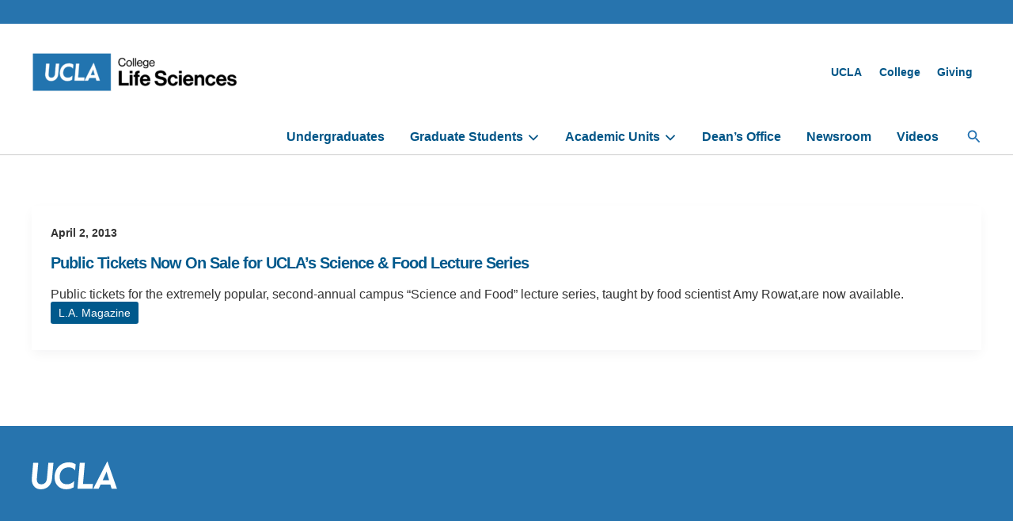

--- FILE ---
content_type: text/html; charset=UTF-8
request_url: https://lifesciences.ucla.edu/tag/l-a-magazine/
body_size: 238023
content:

<!DOCTYPE html>
<html lang="en-US">
<head>
<meta charset="UTF-8">
<meta name="viewport" content="width=device-width, initial-scale=1">
	<link rel="profile" href="https://gmpg.org/xfn/11"> 
	<meta name='robots' content='index, follow, max-image-preview:large, max-snippet:-1, max-video-preview:-1' />
	<style>img:is([sizes="auto" i], [sizes^="auto," i]) { contain-intrinsic-size: 3000px 1500px }</style>
	
	<!-- This site is optimized with the Yoast SEO plugin v26.5 - https://yoast.com/wordpress/plugins/seo/ -->
	<title>L.A. Magazine Archives - Life Sciences</title>
	<link rel="canonical" href="https://lifesciences.ucla.edu/tag/l-a-magazine/" />
	<meta property="og:locale" content="en_US" />
	<meta property="og:type" content="article" />
	<meta property="og:title" content="L.A. Magazine Archives - Life Sciences" />
	<meta property="og:url" content="https://lifesciences.ucla.edu/tag/l-a-magazine/" />
	<meta property="og:site_name" content="Life Sciences" />
	<meta name="twitter:card" content="summary_large_image" />
	<script type="application/ld+json" class="yoast-schema-graph">{"@context":"https://schema.org","@graph":[{"@type":"CollectionPage","@id":"https://lifesciences.ucla.edu/tag/l-a-magazine/","url":"https://lifesciences.ucla.edu/tag/l-a-magazine/","name":"L.A. Magazine Archives - Life Sciences","isPartOf":{"@id":"https://lifesciences.ucla.edu/#website"},"breadcrumb":{"@id":"https://lifesciences.ucla.edu/tag/l-a-magazine/#breadcrumb"},"inLanguage":"en-US"},{"@type":"BreadcrumbList","@id":"https://lifesciences.ucla.edu/tag/l-a-magazine/#breadcrumb","itemListElement":[{"@type":"ListItem","position":1,"name":"Home","item":"https://lifesciences.ucla.edu/"},{"@type":"ListItem","position":2,"name":"L.A. Magazine"}]},{"@type":"WebSite","@id":"https://lifesciences.ucla.edu/#website","url":"https://lifesciences.ucla.edu/","name":"UCLA Life Sciences","description":"Division of Life Sciences at UCLA College","publisher":{"@id":"https://lifesciences.ucla.edu/#organization"},"alternateName":"UCLA Division of Life Sciences","potentialAction":[{"@type":"SearchAction","target":{"@type":"EntryPoint","urlTemplate":"https://lifesciences.ucla.edu/?s={search_term_string}"},"query-input":{"@type":"PropertyValueSpecification","valueRequired":true,"valueName":"search_term_string"}}],"inLanguage":"en-US"},{"@type":"Organization","@id":"https://lifesciences.ucla.edu/#organization","name":"UCLA Division of Life Sciences","url":"https://lifesciences.ucla.edu/","logo":{"@type":"ImageObject","inLanguage":"en-US","@id":"https://lifesciences.ucla.edu/#/schema/logo/image/","url":"https://lifesciences.ucla.edu/wp-content/uploads/sites/61/2024/08/Bxd_Blk_LifeSciences_B.png","contentUrl":"https://lifesciences.ucla.edu/wp-content/uploads/sites/61/2024/08/Bxd_Blk_LifeSciences_B.png","width":1168,"height":347,"caption":"UCLA Division of Life Sciences"},"image":{"@id":"https://lifesciences.ucla.edu/#/schema/logo/image/"}}]}</script>
	<!-- / Yoast SEO plugin. -->


<link rel='dns-prefetch' href='//cdn.designsystem.brand.ucla.edu' />
<link rel='dns-prefetch' href='//use.fontawesome.com' />
<link rel="alternate" type="application/rss+xml" title="Life Sciences &raquo; Feed" href="https://lifesciences.ucla.edu/feed/" />
<link rel="alternate" type="text/calendar" title="Life Sciences &raquo; iCal Feed" href="https://lifesciences.ucla.edu/events/?ical=1" />
<link rel="alternate" type="application/rss+xml" title="Life Sciences &raquo; L.A. Magazine Tag Feed" href="https://lifesciences.ucla.edu/tag/l-a-magazine/feed/" />
<script>
window._wpemojiSettings = {"baseUrl":"https:\/\/s.w.org\/images\/core\/emoji\/16.0.1\/72x72\/","ext":".png","svgUrl":"https:\/\/s.w.org\/images\/core\/emoji\/16.0.1\/svg\/","svgExt":".svg","source":{"concatemoji":"https:\/\/lifesciences.ucla.edu\/wp-includes\/js\/wp-emoji-release.min.js?ver=1282493a0ebd64e9ad38dcef1bef634d"}};
/*! This file is auto-generated */
!function(s,n){var o,i,e;function c(e){try{var t={supportTests:e,timestamp:(new Date).valueOf()};sessionStorage.setItem(o,JSON.stringify(t))}catch(e){}}function p(e,t,n){e.clearRect(0,0,e.canvas.width,e.canvas.height),e.fillText(t,0,0);var t=new Uint32Array(e.getImageData(0,0,e.canvas.width,e.canvas.height).data),a=(e.clearRect(0,0,e.canvas.width,e.canvas.height),e.fillText(n,0,0),new Uint32Array(e.getImageData(0,0,e.canvas.width,e.canvas.height).data));return t.every(function(e,t){return e===a[t]})}function u(e,t){e.clearRect(0,0,e.canvas.width,e.canvas.height),e.fillText(t,0,0);for(var n=e.getImageData(16,16,1,1),a=0;a<n.data.length;a++)if(0!==n.data[a])return!1;return!0}function f(e,t,n,a){switch(t){case"flag":return n(e,"\ud83c\udff3\ufe0f\u200d\u26a7\ufe0f","\ud83c\udff3\ufe0f\u200b\u26a7\ufe0f")?!1:!n(e,"\ud83c\udde8\ud83c\uddf6","\ud83c\udde8\u200b\ud83c\uddf6")&&!n(e,"\ud83c\udff4\udb40\udc67\udb40\udc62\udb40\udc65\udb40\udc6e\udb40\udc67\udb40\udc7f","\ud83c\udff4\u200b\udb40\udc67\u200b\udb40\udc62\u200b\udb40\udc65\u200b\udb40\udc6e\u200b\udb40\udc67\u200b\udb40\udc7f");case"emoji":return!a(e,"\ud83e\udedf")}return!1}function g(e,t,n,a){var r="undefined"!=typeof WorkerGlobalScope&&self instanceof WorkerGlobalScope?new OffscreenCanvas(300,150):s.createElement("canvas"),o=r.getContext("2d",{willReadFrequently:!0}),i=(o.textBaseline="top",o.font="600 32px Arial",{});return e.forEach(function(e){i[e]=t(o,e,n,a)}),i}function t(e){var t=s.createElement("script");t.src=e,t.defer=!0,s.head.appendChild(t)}"undefined"!=typeof Promise&&(o="wpEmojiSettingsSupports",i=["flag","emoji"],n.supports={everything:!0,everythingExceptFlag:!0},e=new Promise(function(e){s.addEventListener("DOMContentLoaded",e,{once:!0})}),new Promise(function(t){var n=function(){try{var e=JSON.parse(sessionStorage.getItem(o));if("object"==typeof e&&"number"==typeof e.timestamp&&(new Date).valueOf()<e.timestamp+604800&&"object"==typeof e.supportTests)return e.supportTests}catch(e){}return null}();if(!n){if("undefined"!=typeof Worker&&"undefined"!=typeof OffscreenCanvas&&"undefined"!=typeof URL&&URL.createObjectURL&&"undefined"!=typeof Blob)try{var e="postMessage("+g.toString()+"("+[JSON.stringify(i),f.toString(),p.toString(),u.toString()].join(",")+"));",a=new Blob([e],{type:"text/javascript"}),r=new Worker(URL.createObjectURL(a),{name:"wpTestEmojiSupports"});return void(r.onmessage=function(e){c(n=e.data),r.terminate(),t(n)})}catch(e){}c(n=g(i,f,p,u))}t(n)}).then(function(e){for(var t in e)n.supports[t]=e[t],n.supports.everything=n.supports.everything&&n.supports[t],"flag"!==t&&(n.supports.everythingExceptFlag=n.supports.everythingExceptFlag&&n.supports[t]);n.supports.everythingExceptFlag=n.supports.everythingExceptFlag&&!n.supports.flag,n.DOMReady=!1,n.readyCallback=function(){n.DOMReady=!0}}).then(function(){return e}).then(function(){var e;n.supports.everything||(n.readyCallback(),(e=n.source||{}).concatemoji?t(e.concatemoji):e.wpemoji&&e.twemoji&&(t(e.twemoji),t(e.wpemoji)))}))}((window,document),window._wpemojiSettings);
</script>
<link rel='stylesheet' id='astra-theme-css-css' href='https://lifesciences.ucla.edu/wp-content/themes/astra/assets/css/minified/main.min.css?ver=4.11.13' media='all' />
<link rel='stylesheet' id='astra-theme-dynamic-css' href='https://lifesciences.ucla.edu/wp-content/uploads/sites/61/astra/astra-theme-dynamic-css-tag-61.css?ver=1769016562' media='all' />
<style id='wp-emoji-styles-inline-css'>

	img.wp-smiley, img.emoji {
		display: inline !important;
		border: none !important;
		box-shadow: none !important;
		height: 1em !important;
		width: 1em !important;
		margin: 0 0.07em !important;
		vertical-align: -0.1em !important;
		background: none !important;
		padding: 0 !important;
	}
</style>
<link rel='stylesheet' id='wp-block-library-css' href='https://lifesciences.ucla.edu/wp-includes/css/dist/block-library/style.min.css?ver=1282493a0ebd64e9ad38dcef1bef634d' media='all' />
<style id='ucla-wordpress-plugin-accordion-item-style-inline-css'>
.accordion-item>.accordion__heading{font-size:1.125rem}@media(min-width:960px){.accordion-item>.accordion__heading{font-size:1.25rem}}

</style>
<style id='ucla-wordpress-plugin-tile-style-inline-css'>
div.ucla-tile:active,div.ucla-tile:hover{background-color:#00598c}

</style>
<style id='ucla-wordpress-plugin-ribbon-style-inline-css'>
.ucla-ribbon--brand .ucla-ribbon__text:not(.has-text-color){color:#fff}.has-text-align-right.ucla-ribbon--brand .ucla-ribbon__text{box-shadow:-8px 0 0 #2774ae;margin-right:8px;padding:1px 8px 1px 0}@media(min--moz-device-pixel-ratio:0){.has-text-align-right.ucla-ribbon--brand .ucla-ribbon__text{padding:4px 8px 1px 0}}@media(min-width:768px){.has-text-align-right.ucla-ribbon--brand .ucla-ribbon__text{box-shadow:-10px 0 0 #2774ae;margin-right:0;padding:2px 12px 2px 0}}.has-text-align-right.ucla-ribbon--highlight .ucla-ribbon__text{box-shadow:-12px 0 0 #ffd100;margin-right:10px;padding:8px 12px 8px 0}@media(min--moz-device-pixel-ratio:0){.has-text-align-right.ucla-ribbon--highlight .ucla-ribbon__text{box-shadow:-10px 0 0 #ffd100;padding:10px 12px 8px 0}}@media(min-width:768px){.has-text-align-right.ucla-ribbon--highlight .ucla-ribbon__text{margin-right:0}}

</style>
<style id='ucla-wordpress-plugin-card-style-inline-css'>
.wp-block-ucla-wordpress-plugin-card .wp-block-heading>a{text-decoration:none}

</style>
<style id='ucla-wordpress-plugin-card-story-style-inline-css'>
.ucla-card.ucla-card__story>.ucla-card__body>.ucla-card__date{margin-block-end:.5rem}.ucla-card.ucla-card__story>.ucla-card__body>.ucla-card__title{color:#00598c;font-size:1.5rem;font-weight:700}.ucla-card.ucla-card__story>.ucla-card__body>.ucla-card__title>a{color:#00598c;text-decoration:none}.ucla-card.ucla-card__story>.ucla-card__body>.ucla-card__title>a:visited{background-color:transparent;color:#00598c}.ucla-card.ucla-card__story>.ucla-card__body>.ucla-card__title>a:hover{background-color:transparent;color:#0079bf}.ucla-card.ucla-card__story>.ucla-card__body>.ucla-card__title>a:active{background-color:transparent;color:#003b5c}.ucla-card.ucla-card__story>.ucla-card__body>.ucla-card__author{margin-block-start:0}@media(min-width:960px){.ucla-card.ucla-card__story-featured.ucla-card__story-left{flex-direction:row}.ucla-card.ucla-card__story-featured.ucla-card__story-left .ucla-card__story-featured-body{margin:0 0 0 -6.875rem}}.ucla-card.ucla-card__story-featured .story-card-image-link{display:inherit}.ucla-card.ucla-card__story-featured .ucla-card__story-featured-image{height:auto;max-width:100%}.ucla-card.ucla-card__story-featured>.ucla-card__story-featured-body{min-width:55%}.ucla-card.ucla-card__story-featured>.ucla-card__story-featured-body>.ucla-card__title{color:#00598c;font-size:1.75rem;font-weight:700;margin-bottom:1rem}.ucla-card.ucla-card__story-featured>.ucla-card__story-featured-body>.ucla-card__title>a{color:#00598c;text-decoration:none}.ucla-card.ucla-card__story-featured>.ucla-card__story-featured-body>.ucla-card__title>a:visited{background-color:transparent;color:#00598c}.ucla-card.ucla-card__story-featured>.ucla-card__story-featured-body>.ucla-card__title>a:hover{background-color:transparent;color:#0079bf}.ucla-card.ucla-card__story-featured>.ucla-card__story-featured-body>.ucla-card__title>a:active{background-color:transparent;color:#003b5c}.ucla-card.ucla-card__story-featured>.ucla-card__story-featured-body .ucla-card__author,.ucla-card.ucla-card__story-featured>.ucla-card__story-featured-body>.ucla-card__date{color:#666;font-size:.875rem;font-weight:700;margin:0;white-space:nowrap}@media(min-width:960px){.ucla-story__box-banner>.ucla-card.ucla-card__story-featured.ucla-card__story-left{flex-direction:row}.ucla-story__box-banner>.ucla-card.ucla-card__story-featured.ucla-card__story-left .story-card-image-link{left:unset;margin-left:unset;margin-right:-50%;right:30%}.ucla-story__box-banner>.ucla-card.ucla-card__story-featured.ucla-card__story-left .ucla-card__story-featured-body{margin:0 0 0 10rem}.ucla-story__box-banner>.ucla-card.ucla-card__story-featured .story-card-image-link{left:30%;margin-left:-50%;position:relative;width:100%}.ucla-story__box-banner>.ucla-card.ucla-card__story-featured .ucla-card__story-featured-body{margin:0 10rem 0 0;width:calc(30% - 48px)}}.ucla-story__box-banner>.ucla-card.ucla-card__story-featured .ucla-card__story-featured-body>.ucla-card__title{font-size:1.75rem}.ucla-card.ucla-card__story-secondary{flex-direction:row}.ucla-card.ucla-card__story-secondary.ucla-card__story-left{flex-direction:row-reverse}.ucla-card.ucla-card__story-secondary .story-card-image-link,.ucla-card.ucla-card__story-secondary .ucla-card__body{flex-basis:0;flex-grow:1}.ucla-card.ucla-card__story-secondary .ucla-card__body>.ucla-card__title{color:#00598c}.ucla-card.ucla-card__story-secondary .ucla-card__body>.ucla-card__title>a{color:#00598c;text-decoration:none}.ucla-card.ucla-card__story-secondary .ucla-card__body>.ucla-card__title>a:visited{background-color:transparent;color:#00598c}.ucla-card.ucla-card__story-secondary .ucla-card__body>.ucla-card__title>a:hover{background-color:transparent;color:#0079bf}.ucla-card.ucla-card__story-secondary .ucla-card__body>.ucla-card__title>a:active{background-color:transparent;color:#003b5c}.ucla-card.ucla-card__story-secondary .ucla-card__body>.ucla-card__author{margin-block-start:0}.wp-block-ucla-wordpress-plugin-card-story-secondary+.wp-block-ucla-wordpress-plugin-card-story-secondary>.ucla-card__story-secondary{border-top:0}

</style>
<style id='ucla-wordpress-plugin-card-people-style-inline-css'>
.wp-block-ucla-wordpress-plugin-card-people .ucla-card__body>p.ucla-card__description{margin-bottom:1rem}

</style>
<style id='ucla-wordpress-plugin-card-event-style-inline-css'>
.wp-block-ucla-wordpress-plugin-card-event{line-height:1}.wp-block-ucla-wordpress-plugin-card-event .ucla-card__event>.ucla-card__event-body>.ucla-card__event-content{width:100%}

</style>
<style id='ucla-wordpress-plugin-carousel-style-inline-css'>
.wp-block-ucla-wordpress-plugin-carousel{--swiper-pagination-bullet-inactive-color:#ccc;--swiper-pagination-color:#003b5c;--swiper-pagination-bullet-horizontal-gap:3px;--swiper-pagination-bullet-size:10px;--swiper-pagination-bottom:0}.ucla-carousel.swiper .ucla-carousel__next,.ucla-carousel.swiper .ucla-carousel__prev{line-height:0}.ucla-carousel.swiper .ucla-carousel__next:focus,.ucla-carousel.swiper .ucla-carousel__prev:focus{outline-offset:-3px}

</style>
<link rel='stylesheet' id='ucla-button-style-css' href='https://lifesciences.ucla.edu/wp-content/plugins/ucla-wordpress-plugin/build/blocks/button/style-index.css?ver=1282493a0ebd64e9ad38dcef1bef634d' media='all' />
<link rel='stylesheet' id='wp-components-css' href='https://lifesciences.ucla.edu/wp-includes/css/dist/components/style.min.css?ver=1282493a0ebd64e9ad38dcef1bef634d' media='all' />
<link rel='stylesheet' id='common-css' href='https://lifesciences.ucla.edu/wp-admin/css/common.min.css?ver=1282493a0ebd64e9ad38dcef1bef634d' media='all' />
<link rel='stylesheet' id='forms-css' href='https://lifesciences.ucla.edu/wp-admin/css/forms.min.css?ver=1282493a0ebd64e9ad38dcef1bef634d' media='all' />
<link rel='stylesheet' id='wp-reset-editor-styles-css' href='https://lifesciences.ucla.edu/wp-includes/css/dist/block-library/reset.min.css?ver=1282493a0ebd64e9ad38dcef1bef634d' media='all' />
<link rel='stylesheet' id='wp-block-editor-content-css' href='https://lifesciences.ucla.edu/wp-includes/css/dist/block-editor/content.min.css?ver=1282493a0ebd64e9ad38dcef1bef634d' media='all' />
<link rel='stylesheet' id='wp-edit-blocks-css' href='https://lifesciences.ucla.edu/wp-includes/css/dist/block-library/editor.min.css?ver=1282493a0ebd64e9ad38dcef1bef634d' media='all' />
<link rel='stylesheet' id='ucla-button-editor-style-css' href='https://lifesciences.ucla.edu/wp-content/plugins/ucla-wordpress-plugin/build/blocks/button/index.css?ver=1282493a0ebd64e9ad38dcef1bef634d' media='all' />
<link rel='stylesheet' id='ucla-table-style-css' href='https://lifesciences.ucla.edu/wp-content/plugins/ucla-wordpress-plugin/build/blocks/table/style-index.css?ver=1282493a0ebd64e9ad38dcef1bef634d' media='all' />
<link rel='stylesheet' id='ucla-table-editor-style-css' href='https://lifesciences.ucla.edu/wp-content/plugins/ucla-wordpress-plugin/build/blocks/table/index.css?ver=1282493a0ebd64e9ad38dcef1bef634d' media='all' />
<link rel='stylesheet' id='ucla-list-style-css' href='https://lifesciences.ucla.edu/wp-content/plugins/ucla-wordpress-plugin/build/blocks/list/style-index.css?ver=1282493a0ebd64e9ad38dcef1bef634d' media='all' />
<link rel='stylesheet' id='ucla-list-editor-style-css' href='https://lifesciences.ucla.edu/wp-content/plugins/ucla-wordpress-plugin/build/blocks/list/index.css?ver=1282493a0ebd64e9ad38dcef1bef634d' media='all' />
<link rel='stylesheet' id='ucla-gallery-style-css' href='https://lifesciences.ucla.edu/wp-content/plugins/ucla-wordpress-plugin/build/blocks/gallery/style-index.css?ver=1282493a0ebd64e9ad38dcef1bef634d' media='all' />
<link rel='stylesheet' id='ucla-gallery-editor-style-css' href='https://lifesciences.ucla.edu/wp-content/plugins/ucla-wordpress-plugin/build/blocks/gallery/index.css?ver=1282493a0ebd64e9ad38dcef1bef634d' media='all' />
<link rel='stylesheet' id='ucla-media-text-style-css' href='https://lifesciences.ucla.edu/wp-content/plugins/ucla-wordpress-plugin/build/blocks/media-text/style-index.css?ver=1282493a0ebd64e9ad38dcef1bef634d' media='all' />
<link rel='stylesheet' id='spectra-pro-block-css-css' href='https://lifesciences.ucla.edu/wp-content/plugins/spectra-pro/dist/style-blocks.css?ver=1.2.0' media='all' />
<link rel='stylesheet' id='ucla-responsive-block-controls-styles-css' href='https://lifesciences.ucla.edu/wp-content/plugins/ucla-wordpress-plugin/build/responsive-controls/style-responsive-controls.css?ver=856439c4193a3245b039' media='all' />
<style id='global-styles-inline-css'>
:root{--wp--preset--aspect-ratio--square: 1;--wp--preset--aspect-ratio--4-3: 4/3;--wp--preset--aspect-ratio--3-4: 3/4;--wp--preset--aspect-ratio--3-2: 3/2;--wp--preset--aspect-ratio--2-3: 2/3;--wp--preset--aspect-ratio--16-9: 16/9;--wp--preset--aspect-ratio--9-16: 9/16;--wp--preset--color--black: #000000;--wp--preset--color--cyan-bluish-gray: #abb8c3;--wp--preset--color--white: #ffffff;--wp--preset--color--pale-pink: #f78da7;--wp--preset--color--vivid-red: #cf2e2e;--wp--preset--color--luminous-vivid-orange: #ff6900;--wp--preset--color--luminous-vivid-amber: #fcb900;--wp--preset--color--light-green-cyan: #7bdcb5;--wp--preset--color--vivid-green-cyan: #00d084;--wp--preset--color--pale-cyan-blue: #8ed1fc;--wp--preset--color--vivid-cyan-blue: #0693e3;--wp--preset--color--vivid-purple: #9b51e0;--wp--preset--color--ast-global-color-0: var(--ast-global-color-0);--wp--preset--color--ast-global-color-1: var(--ast-global-color-1);--wp--preset--color--ast-global-color-2: var(--ast-global-color-2);--wp--preset--color--ast-global-color-3: var(--ast-global-color-3);--wp--preset--color--ast-global-color-4: var(--ast-global-color-4);--wp--preset--color--ast-global-color-5: var(--ast-global-color-5);--wp--preset--color--ast-global-color-6: var(--ast-global-color-6);--wp--preset--color--ast-global-color-7: var(--ast-global-color-7);--wp--preset--color--ast-global-color-8: var(--ast-global-color-8);--wp--preset--gradient--vivid-cyan-blue-to-vivid-purple: linear-gradient(135deg,rgba(6,147,227,1) 0%,rgb(155,81,224) 100%);--wp--preset--gradient--light-green-cyan-to-vivid-green-cyan: linear-gradient(135deg,rgb(122,220,180) 0%,rgb(0,208,130) 100%);--wp--preset--gradient--luminous-vivid-amber-to-luminous-vivid-orange: linear-gradient(135deg,rgba(252,185,0,1) 0%,rgba(255,105,0,1) 100%);--wp--preset--gradient--luminous-vivid-orange-to-vivid-red: linear-gradient(135deg,rgba(255,105,0,1) 0%,rgb(207,46,46) 100%);--wp--preset--gradient--very-light-gray-to-cyan-bluish-gray: linear-gradient(135deg,rgb(238,238,238) 0%,rgb(169,184,195) 100%);--wp--preset--gradient--cool-to-warm-spectrum: linear-gradient(135deg,rgb(74,234,220) 0%,rgb(151,120,209) 20%,rgb(207,42,186) 40%,rgb(238,44,130) 60%,rgb(251,105,98) 80%,rgb(254,248,76) 100%);--wp--preset--gradient--blush-light-purple: linear-gradient(135deg,rgb(255,206,236) 0%,rgb(152,150,240) 100%);--wp--preset--gradient--blush-bordeaux: linear-gradient(135deg,rgb(254,205,165) 0%,rgb(254,45,45) 50%,rgb(107,0,62) 100%);--wp--preset--gradient--luminous-dusk: linear-gradient(135deg,rgb(255,203,112) 0%,rgb(199,81,192) 50%,rgb(65,88,208) 100%);--wp--preset--gradient--pale-ocean: linear-gradient(135deg,rgb(255,245,203) 0%,rgb(182,227,212) 50%,rgb(51,167,181) 100%);--wp--preset--gradient--electric-grass: linear-gradient(135deg,rgb(202,248,128) 0%,rgb(113,206,126) 100%);--wp--preset--gradient--midnight: linear-gradient(135deg,rgb(2,3,129) 0%,rgb(40,116,252) 100%);--wp--preset--font-size--small: 13px;--wp--preset--font-size--medium: 20px;--wp--preset--font-size--large: 36px;--wp--preset--font-size--x-large: 42px;--wp--preset--spacing--20: 0.44rem;--wp--preset--spacing--30: 0.67rem;--wp--preset--spacing--40: 1rem;--wp--preset--spacing--50: 1.5rem;--wp--preset--spacing--60: 2.25rem;--wp--preset--spacing--70: 3.38rem;--wp--preset--spacing--80: 5.06rem;--wp--preset--shadow--natural: 6px 6px 9px rgba(0, 0, 0, 0.2);--wp--preset--shadow--deep: 12px 12px 50px rgba(0, 0, 0, 0.4);--wp--preset--shadow--sharp: 6px 6px 0px rgba(0, 0, 0, 0.2);--wp--preset--shadow--outlined: 6px 6px 0px -3px rgba(255, 255, 255, 1), 6px 6px rgba(0, 0, 0, 1);--wp--preset--shadow--crisp: 6px 6px 0px rgba(0, 0, 0, 1);}:root { --wp--style--global--content-size: var(--wp--custom--ast-content-width-size);--wp--style--global--wide-size: var(--wp--custom--ast-wide-width-size); }:where(body) { margin: 0; }.wp-site-blocks > .alignleft { float: left; margin-right: 2em; }.wp-site-blocks > .alignright { float: right; margin-left: 2em; }.wp-site-blocks > .aligncenter { justify-content: center; margin-left: auto; margin-right: auto; }:where(.wp-site-blocks) > * { margin-block-start: 24px; margin-block-end: 0; }:where(.wp-site-blocks) > :first-child { margin-block-start: 0; }:where(.wp-site-blocks) > :last-child { margin-block-end: 0; }:root { --wp--style--block-gap: 24px; }:root :where(.is-layout-flow) > :first-child{margin-block-start: 0;}:root :where(.is-layout-flow) > :last-child{margin-block-end: 0;}:root :where(.is-layout-flow) > *{margin-block-start: 24px;margin-block-end: 0;}:root :where(.is-layout-constrained) > :first-child{margin-block-start: 0;}:root :where(.is-layout-constrained) > :last-child{margin-block-end: 0;}:root :where(.is-layout-constrained) > *{margin-block-start: 24px;margin-block-end: 0;}:root :where(.is-layout-flex){gap: 24px;}:root :where(.is-layout-grid){gap: 24px;}.is-layout-flow > .alignleft{float: left;margin-inline-start: 0;margin-inline-end: 2em;}.is-layout-flow > .alignright{float: right;margin-inline-start: 2em;margin-inline-end: 0;}.is-layout-flow > .aligncenter{margin-left: auto !important;margin-right: auto !important;}.is-layout-constrained > .alignleft{float: left;margin-inline-start: 0;margin-inline-end: 2em;}.is-layout-constrained > .alignright{float: right;margin-inline-start: 2em;margin-inline-end: 0;}.is-layout-constrained > .aligncenter{margin-left: auto !important;margin-right: auto !important;}.is-layout-constrained > :where(:not(.alignleft):not(.alignright):not(.alignfull)){max-width: var(--wp--style--global--content-size);margin-left: auto !important;margin-right: auto !important;}.is-layout-constrained > .alignwide{max-width: var(--wp--style--global--wide-size);}body .is-layout-flex{display: flex;}.is-layout-flex{flex-wrap: wrap;align-items: center;}.is-layout-flex > :is(*, div){margin: 0;}body .is-layout-grid{display: grid;}.is-layout-grid > :is(*, div){margin: 0;}body{padding-top: 0px;padding-right: 0px;padding-bottom: 0px;padding-left: 0px;}a:where(:not(.wp-element-button)){text-decoration: none;}:root :where(.wp-element-button, .wp-block-button__link){background-color: #32373c;border-width: 0;color: #fff;font-family: inherit;font-size: inherit;line-height: inherit;padding: calc(0.667em + 2px) calc(1.333em + 2px);text-decoration: none;}.has-black-color{color: var(--wp--preset--color--black) !important;}.has-cyan-bluish-gray-color{color: var(--wp--preset--color--cyan-bluish-gray) !important;}.has-white-color{color: var(--wp--preset--color--white) !important;}.has-pale-pink-color{color: var(--wp--preset--color--pale-pink) !important;}.has-vivid-red-color{color: var(--wp--preset--color--vivid-red) !important;}.has-luminous-vivid-orange-color{color: var(--wp--preset--color--luminous-vivid-orange) !important;}.has-luminous-vivid-amber-color{color: var(--wp--preset--color--luminous-vivid-amber) !important;}.has-light-green-cyan-color{color: var(--wp--preset--color--light-green-cyan) !important;}.has-vivid-green-cyan-color{color: var(--wp--preset--color--vivid-green-cyan) !important;}.has-pale-cyan-blue-color{color: var(--wp--preset--color--pale-cyan-blue) !important;}.has-vivid-cyan-blue-color{color: var(--wp--preset--color--vivid-cyan-blue) !important;}.has-vivid-purple-color{color: var(--wp--preset--color--vivid-purple) !important;}.has-ast-global-color-0-color{color: var(--wp--preset--color--ast-global-color-0) !important;}.has-ast-global-color-1-color{color: var(--wp--preset--color--ast-global-color-1) !important;}.has-ast-global-color-2-color{color: var(--wp--preset--color--ast-global-color-2) !important;}.has-ast-global-color-3-color{color: var(--wp--preset--color--ast-global-color-3) !important;}.has-ast-global-color-4-color{color: var(--wp--preset--color--ast-global-color-4) !important;}.has-ast-global-color-5-color{color: var(--wp--preset--color--ast-global-color-5) !important;}.has-ast-global-color-6-color{color: var(--wp--preset--color--ast-global-color-6) !important;}.has-ast-global-color-7-color{color: var(--wp--preset--color--ast-global-color-7) !important;}.has-ast-global-color-8-color{color: var(--wp--preset--color--ast-global-color-8) !important;}.has-black-background-color{background-color: var(--wp--preset--color--black) !important;}.has-cyan-bluish-gray-background-color{background-color: var(--wp--preset--color--cyan-bluish-gray) !important;}.has-white-background-color{background-color: var(--wp--preset--color--white) !important;}.has-pale-pink-background-color{background-color: var(--wp--preset--color--pale-pink) !important;}.has-vivid-red-background-color{background-color: var(--wp--preset--color--vivid-red) !important;}.has-luminous-vivid-orange-background-color{background-color: var(--wp--preset--color--luminous-vivid-orange) !important;}.has-luminous-vivid-amber-background-color{background-color: var(--wp--preset--color--luminous-vivid-amber) !important;}.has-light-green-cyan-background-color{background-color: var(--wp--preset--color--light-green-cyan) !important;}.has-vivid-green-cyan-background-color{background-color: var(--wp--preset--color--vivid-green-cyan) !important;}.has-pale-cyan-blue-background-color{background-color: var(--wp--preset--color--pale-cyan-blue) !important;}.has-vivid-cyan-blue-background-color{background-color: var(--wp--preset--color--vivid-cyan-blue) !important;}.has-vivid-purple-background-color{background-color: var(--wp--preset--color--vivid-purple) !important;}.has-ast-global-color-0-background-color{background-color: var(--wp--preset--color--ast-global-color-0) !important;}.has-ast-global-color-1-background-color{background-color: var(--wp--preset--color--ast-global-color-1) !important;}.has-ast-global-color-2-background-color{background-color: var(--wp--preset--color--ast-global-color-2) !important;}.has-ast-global-color-3-background-color{background-color: var(--wp--preset--color--ast-global-color-3) !important;}.has-ast-global-color-4-background-color{background-color: var(--wp--preset--color--ast-global-color-4) !important;}.has-ast-global-color-5-background-color{background-color: var(--wp--preset--color--ast-global-color-5) !important;}.has-ast-global-color-6-background-color{background-color: var(--wp--preset--color--ast-global-color-6) !important;}.has-ast-global-color-7-background-color{background-color: var(--wp--preset--color--ast-global-color-7) !important;}.has-ast-global-color-8-background-color{background-color: var(--wp--preset--color--ast-global-color-8) !important;}.has-black-border-color{border-color: var(--wp--preset--color--black) !important;}.has-cyan-bluish-gray-border-color{border-color: var(--wp--preset--color--cyan-bluish-gray) !important;}.has-white-border-color{border-color: var(--wp--preset--color--white) !important;}.has-pale-pink-border-color{border-color: var(--wp--preset--color--pale-pink) !important;}.has-vivid-red-border-color{border-color: var(--wp--preset--color--vivid-red) !important;}.has-luminous-vivid-orange-border-color{border-color: var(--wp--preset--color--luminous-vivid-orange) !important;}.has-luminous-vivid-amber-border-color{border-color: var(--wp--preset--color--luminous-vivid-amber) !important;}.has-light-green-cyan-border-color{border-color: var(--wp--preset--color--light-green-cyan) !important;}.has-vivid-green-cyan-border-color{border-color: var(--wp--preset--color--vivid-green-cyan) !important;}.has-pale-cyan-blue-border-color{border-color: var(--wp--preset--color--pale-cyan-blue) !important;}.has-vivid-cyan-blue-border-color{border-color: var(--wp--preset--color--vivid-cyan-blue) !important;}.has-vivid-purple-border-color{border-color: var(--wp--preset--color--vivid-purple) !important;}.has-ast-global-color-0-border-color{border-color: var(--wp--preset--color--ast-global-color-0) !important;}.has-ast-global-color-1-border-color{border-color: var(--wp--preset--color--ast-global-color-1) !important;}.has-ast-global-color-2-border-color{border-color: var(--wp--preset--color--ast-global-color-2) !important;}.has-ast-global-color-3-border-color{border-color: var(--wp--preset--color--ast-global-color-3) !important;}.has-ast-global-color-4-border-color{border-color: var(--wp--preset--color--ast-global-color-4) !important;}.has-ast-global-color-5-border-color{border-color: var(--wp--preset--color--ast-global-color-5) !important;}.has-ast-global-color-6-border-color{border-color: var(--wp--preset--color--ast-global-color-6) !important;}.has-ast-global-color-7-border-color{border-color: var(--wp--preset--color--ast-global-color-7) !important;}.has-ast-global-color-8-border-color{border-color: var(--wp--preset--color--ast-global-color-8) !important;}.has-vivid-cyan-blue-to-vivid-purple-gradient-background{background: var(--wp--preset--gradient--vivid-cyan-blue-to-vivid-purple) !important;}.has-light-green-cyan-to-vivid-green-cyan-gradient-background{background: var(--wp--preset--gradient--light-green-cyan-to-vivid-green-cyan) !important;}.has-luminous-vivid-amber-to-luminous-vivid-orange-gradient-background{background: var(--wp--preset--gradient--luminous-vivid-amber-to-luminous-vivid-orange) !important;}.has-luminous-vivid-orange-to-vivid-red-gradient-background{background: var(--wp--preset--gradient--luminous-vivid-orange-to-vivid-red) !important;}.has-very-light-gray-to-cyan-bluish-gray-gradient-background{background: var(--wp--preset--gradient--very-light-gray-to-cyan-bluish-gray) !important;}.has-cool-to-warm-spectrum-gradient-background{background: var(--wp--preset--gradient--cool-to-warm-spectrum) !important;}.has-blush-light-purple-gradient-background{background: var(--wp--preset--gradient--blush-light-purple) !important;}.has-blush-bordeaux-gradient-background{background: var(--wp--preset--gradient--blush-bordeaux) !important;}.has-luminous-dusk-gradient-background{background: var(--wp--preset--gradient--luminous-dusk) !important;}.has-pale-ocean-gradient-background{background: var(--wp--preset--gradient--pale-ocean) !important;}.has-electric-grass-gradient-background{background: var(--wp--preset--gradient--electric-grass) !important;}.has-midnight-gradient-background{background: var(--wp--preset--gradient--midnight) !important;}.has-small-font-size{font-size: var(--wp--preset--font-size--small) !important;}.has-medium-font-size{font-size: var(--wp--preset--font-size--medium) !important;}.has-large-font-size{font-size: var(--wp--preset--font-size--large) !important;}.has-x-large-font-size{font-size: var(--wp--preset--font-size--x-large) !important;}
:root :where(.wp-block-pullquote){font-size: 1.5em;line-height: 1.6;}
</style>
<link rel='stylesheet' id='cover-video-controls-css-css' href='https://lifesciences.ucla.edu/wp-content/plugins/cover-video-controls/cover-video-controls.css?ver=1282493a0ebd64e9ad38dcef1bef634d' media='all' />
<link rel='stylesheet' id='ucla-apo-listings-css' href='https://lifesciences.ucla.edu/wp-content/plugins/ucla-apo-listings/css/ucla-apo-listings.css?ver=1.0' media='all' />
<link rel='stylesheet' id='chld_thm_cfg_child-css' href='https://lifesciences.ucla.edu/wp-content/themes/ucla-astra/style.css?ver=1282493a0ebd64e9ad38dcef1bef634d' media='all' />
<link rel='stylesheet' id='ucla-stylesheet-css' href='https://lifesciences.ucla.edu/wp-content/themes/ucla-astra/css/ucla-lib.css' media='all' />
<link rel='stylesheet' id='astra-child-style-css' href='https://lifesciences.ucla.edu/wp-content/themes/ucla-astra/css/style.css?ver=1282493a0ebd64e9ad38dcef1bef634d' media='all' />
<link rel='stylesheet' id='astra-addon-css-css' href='https://lifesciences.ucla.edu/wp-content/uploads/sites/61/astra-addon/astra-addon-68ffe3653d8fa4-78470602.css?ver=4.8.11' media='all' />
<link rel='stylesheet' id='astra-addon-dynamic-css' href='https://lifesciences.ucla.edu/wp-content/uploads/sites/61/astra-addon/astra-addon-dynamic-css-tag-61.css?ver=1769016562' media='all' />
<link rel='stylesheet' id='bfa-font-awesome-css' href='https://use.fontawesome.com/releases/v5.15.4/css/all.css?ver=2.0.3' media='all' />
<link rel='stylesheet' id='bfa-font-awesome-v4-shim-css' href='https://use.fontawesome.com/releases/v5.15.4/css/v4-shims.css?ver=2.0.3' media='all' />
<style id='bfa-font-awesome-v4-shim-inline-css'>

			@font-face {
				font-family: 'FontAwesome';
				src: url('https://use.fontawesome.com/releases/v5.15.4/webfonts/fa-brands-400.eot'),
				url('https://use.fontawesome.com/releases/v5.15.4/webfonts/fa-brands-400.eot?#iefix') format('embedded-opentype'),
				url('https://use.fontawesome.com/releases/v5.15.4/webfonts/fa-brands-400.woff2') format('woff2'),
				url('https://use.fontawesome.com/releases/v5.15.4/webfonts/fa-brands-400.woff') format('woff'),
				url('https://use.fontawesome.com/releases/v5.15.4/webfonts/fa-brands-400.ttf') format('truetype'),
				url('https://use.fontawesome.com/releases/v5.15.4/webfonts/fa-brands-400.svg#fontawesome') format('svg');
			}

			@font-face {
				font-family: 'FontAwesome';
				src: url('https://use.fontawesome.com/releases/v5.15.4/webfonts/fa-solid-900.eot'),
				url('https://use.fontawesome.com/releases/v5.15.4/webfonts/fa-solid-900.eot?#iefix') format('embedded-opentype'),
				url('https://use.fontawesome.com/releases/v5.15.4/webfonts/fa-solid-900.woff2') format('woff2'),
				url('https://use.fontawesome.com/releases/v5.15.4/webfonts/fa-solid-900.woff') format('woff'),
				url('https://use.fontawesome.com/releases/v5.15.4/webfonts/fa-solid-900.ttf') format('truetype'),
				url('https://use.fontawesome.com/releases/v5.15.4/webfonts/fa-solid-900.svg#fontawesome') format('svg');
			}

			@font-face {
				font-family: 'FontAwesome';
				src: url('https://use.fontawesome.com/releases/v5.15.4/webfonts/fa-regular-400.eot'),
				url('https://use.fontawesome.com/releases/v5.15.4/webfonts/fa-regular-400.eot?#iefix') format('embedded-opentype'),
				url('https://use.fontawesome.com/releases/v5.15.4/webfonts/fa-regular-400.woff2') format('woff2'),
				url('https://use.fontawesome.com/releases/v5.15.4/webfonts/fa-regular-400.woff') format('woff'),
				url('https://use.fontawesome.com/releases/v5.15.4/webfonts/fa-regular-400.ttf') format('truetype'),
				url('https://use.fontawesome.com/releases/v5.15.4/webfonts/fa-regular-400.svg#fontawesome') format('svg');
				unicode-range: U+F004-F005,U+F007,U+F017,U+F022,U+F024,U+F02E,U+F03E,U+F044,U+F057-F059,U+F06E,U+F070,U+F075,U+F07B-F07C,U+F080,U+F086,U+F089,U+F094,U+F09D,U+F0A0,U+F0A4-F0A7,U+F0C5,U+F0C7-F0C8,U+F0E0,U+F0EB,U+F0F3,U+F0F8,U+F0FE,U+F111,U+F118-F11A,U+F11C,U+F133,U+F144,U+F146,U+F14A,U+F14D-F14E,U+F150-F152,U+F15B-F15C,U+F164-F165,U+F185-F186,U+F191-F192,U+F1AD,U+F1C1-F1C9,U+F1CD,U+F1D8,U+F1E3,U+F1EA,U+F1F6,U+F1F9,U+F20A,U+F247-F249,U+F24D,U+F254-F25B,U+F25D,U+F267,U+F271-F274,U+F279,U+F28B,U+F28D,U+F2B5-F2B6,U+F2B9,U+F2BB,U+F2BD,U+F2C1-F2C2,U+F2D0,U+F2D2,U+F2DC,U+F2ED,U+F328,U+F358-F35B,U+F3A5,U+F3D1,U+F410,U+F4AD;
			}
		
</style>
<!--[if IE]>
<script src="https://lifesciences.ucla.edu/wp-content/themes/astra/assets/js/minified/flexibility.min.js?ver=4.11.13" id="astra-flexibility-js"></script>
<script id="astra-flexibility-js-after">
flexibility(document.documentElement);
</script>
<![endif]-->
<script src="https://lifesciences.ucla.edu/wp-includes/js/jquery/jquery.min.js?ver=3.7.1" id="jquery-core-js"></script>
<script src="https://lifesciences.ucla.edu/wp-includes/js/jquery/jquery-migrate.min.js?ver=3.4.1" id="jquery-migrate-js"></script>
<link rel="https://api.w.org/" href="https://lifesciences.ucla.edu/wp-json/" /><link rel="alternate" title="JSON" type="application/json" href="https://lifesciences.ucla.edu/wp-json/wp/v2/tags/61" /><link rel="EditURI" type="application/rsd+xml" title="RSD" href="https://lifesciences.ucla.edu/xmlrpc.php?rsd" />

<style type="text/css">
			.aiovg-player {
				display: block;
				position: relative;
				border-radius: 3px;
				padding-bottom: 56.25%;
				width: 100%;
				height: 0;	
				overflow: hidden;
			}
			
			.aiovg-player iframe,
			.aiovg-player .video-js,
			.aiovg-player .plyr {
				--plyr-color-main: #00b2ff;
				position: absolute;
				inset: 0;	
				margin: 0;
				padding: 0;
				width: 100%;
				height: 100%;
			}
		</style><script type="text/javascript" src="/wp-content/themes/life-sciences/js/ucla-lib-scripts.min.js">
</script>
<!-- Matomo -->
<script>
  var _paq = window._paq = window._paq || [];
  /* tracker methods like "setCustomDimension" should be called before "trackPageView" */
  _paq.push(['trackPageView']);
  _paq.push(['enableLinkTracking']);
  (function() {
    var u="//matomolsc.lsnet.ucla.edu/";
    _paq.push(['setTrackerUrl', u+'matomo.php']);
    _paq.push(['setSiteId', '32']);
    var d=document, g=d.createElement('script'), s=d.getElementsByTagName('script')[0];
    g.async=true; g.src=u+'matomo.js'; s.parentNode.insertBefore(g,s);
  })();
</script>
<!-- End Matomo Code --><meta name="tec-api-version" content="v1"><meta name="tec-api-origin" content="https://lifesciences.ucla.edu"><link rel="alternate" href="https://lifesciences.ucla.edu/wp-json/tribe/events/v1/events/?tags=l-a-magazine" /><link rel="icon" href="https://lifesciences.ucla.edu/wp-content/uploads/sites/61/2023/03/cropped-UCLA-Logo-512x512-1-32x32.png" sizes="32x32" />
<link rel="icon" href="https://lifesciences.ucla.edu/wp-content/uploads/sites/61/2023/03/cropped-UCLA-Logo-512x512-1-192x192.png" sizes="192x192" />
<link rel="apple-touch-icon" href="https://lifesciences.ucla.edu/wp-content/uploads/sites/61/2023/03/cropped-UCLA-Logo-512x512-1-180x180.png" />
<meta name="msapplication-TileImage" content="https://lifesciences.ucla.edu/wp-content/uploads/sites/61/2023/03/cropped-UCLA-Logo-512x512-1-270x270.png" />
		<style id="wp-custom-css">
			/* Global Resets */
.no-underline { text-decoration: none !important; }

.entry-title { margin-top: 0.25rem; letter-spacing: -1px; }
/* Header Navigation */

.main-header-bar-navigation > nav > div > ul.main-header-menu > li:hover > a.menu-link {
    color: #fff;
	background: #0079bf;
}
#primary-site-navigation > div > ul > li:hover > a {
	color: #fff !important;
	background: #0079bf;
}

#primary-site-navigation > div > ul > li > a {
	border-bottom: 4px solid transparent;
}

#primary-site-navigation > div > ul > li.current-menu-item > a {
	border-bottom: 4px solid #ffd100;
}

.--active { color: #fff !important; background: #00598c;}
.--active > a.menu-link { color: #fff !important; }

.ast-icon.icon-arrow svg {
    height: 0.5rem;
    width: 1em;
    position: relative;
    margin-left: 5px;
}

/* Footer */
.ucla-dept-footer__logo {
	width: 78px;
	height: 26px;
}

@media (min-width: 960px) {
    .ucla-dept-footer__logo {
        width: 108px;
        height: 35px;
    }
}
.ast-footer-copyright p { font-size: 0.85rem; }

.site-footer-focus-item { flex: 0 1 auto; }

/* Archive Page */
h2.entry-title.ast-blog-single-element > a { text-decoration: none; }

li.ast-post-filter-single { 
font-weight: 700;
}

.ast-blog-single-element.ast-blog-meta-container > div > span > span.published { color: #333; font-size: 14px}

/* Breadcrumbs */
.ast-breadcrumbs-inner a, .breadcrumb_last { font-weight: bold; }

.ast-breadcrumbs-inner a { text-decoration: none; }

.ast-breadcrumbs-inner a:not([class]):visited {
	
    color: #00598c;
}

.ast-breadcrumbs-inner a:hover {
    color: #fff !important;
}

/* UCLA Design System Resets and Overrides */
li + li {
    margin-top: unset;
}

dd, li {
    margin-bottom: unset;
}

.ucla-card__event-body .ucla-card__event-time {
    margin-bottom: 0px;
}
.ucla-card__event-body .ucla-card__event-location {
    margin-bottom: 0;
}

.ucla-card__event-body .ucla-card__event-date {
    line-height: 2em;
}

.ucla-card.ucla-card__story-featured>.ucla-card__story-featured-body>.ucla-card__date {
	margin-bottom: 0.5rem; }
}

/* Nested Menu Items Stay White When hovering */
.ast-builder-menu-1 .menu-item:hover > .menu-link,
.ast-builder-menu-1 .inline-on-mobile .menu-item:hover > .ast-menu-toggle {
    color: white !important;  
}
.ast-builder-menu-1 .menu-item:hover > .menu-link, .ast-builder-menu-1 .inline-on-mobile .menu-item:hover > .ast-menu-toggle{
	color: white !important;
}

.ucla-callout { flex-direction: column; align-items: unset; }

.ucla-tile:hover .ucla-tile__title { color: #fff; }

/* UCLA Event Card Max Width */
.ucla-card.ucla-card__event { max-width: 376px; }
.ucla-card_-event-month, .ucla-card__event-day { word-break: keep-all; }

/* List Items Key Takeaways */
ul.wp-block-list li { margin-bottom: 0.75rem; }

		</style>
		</head>

<body itemtype='https://schema.org/Blog' itemscope='itemscope' class="archive tag tag-l-a-magazine tag-61 wp-custom-logo wp-embed-responsive wp-theme-astra wp-child-theme-ucla-astra tribe-no-js ast-desktop ast-separate-container ast-two-container ast-no-sidebar astra-4.11.13 group-blog ast-inherit-site-logo-transparent ast-hfb-header ast-blog-grid-3 ast-blog-layout-5 ast-pagination-default ast-full-width-layout ast-sticky-header-shrink ast-inherit-site-logo-sticky astra-addon-4.8.11">
<script>
document.addEventListener('DOMContentLoaded', function() {
  // Select all buttons with the specified class
  const buttons = document.querySelectorAll('.wp-block-button.has-custom-font-size');
  
  buttons.forEach(function(button) {
    // Insert the fancy div if not already present
    if (!button.querySelector('.fancy')) {
      const fancyDiv = document.createElement('div');
      fancyDiv.classList.add('fancy');
      const anchorTag = button.querySelector('a');
      button.insertBefore(fancyDiv, anchorTag);
    }
    
    // Select the <a> tag within the button
    const anchorTag = button.querySelector('a');
    if (anchorTag) {
      // Check if the anchor already has a child with class "button-text"
      if (!anchorTag.querySelector('.button-text')) {
        // Wrap the existing inner HTML with a span having class "button-text"
        anchorTag.innerHTML = `<span class="button-text">${anchorTag.innerHTML}</span>`;
      }
    }
  });

  // Append the style element only once (if it hasn't been added already)
  if (!document.getElementById('fancyButtonStyles')) {
    const style = document.createElement('style');
    style.id = 'fancyButtonStyles';
    style.textContent = `
      /* Define the custom property for rotation */
      @property --rotate {
          syntax: "<angle>";
          initial-value: 0deg;
          inherits: false;
      }
      
      .wp-block-button.has-custom-font-size {
          --blue: #00598c;
          --rotate: 0deg;
          position: relative; /* Ensure the button is positioned for absolute children */
      }
      
      /* Styling for the dynamically created .fancy element */
      .wp-block-button.has-custom-font-size .fancy {
          position: absolute;
          inset: 0;
          z-index: 0;
          pointer-events: none;
      }
      
      /* Before pseudo-element creates the rotating conic gradient */
      .wp-block-button.has-custom-font-size .fancy::before {
          content: "";
          background: conic-gradient(from var(--rotate), transparent 0%, white 5%, transparent 10%);
          position: absolute;
          inset: 0;
          z-index: -1;
          animation: rotate 2s linear infinite;
      }
      
      /* After pseudo-element creates a solid background border effect */
      .wp-block-button.has-custom-font-size .fancy::after {
          content: "";
          background: #00598c;
          position: absolute;
          inset: 2px;
          border-radius: calc(var(--radius) - 2px);
          z-index: -1;
      }
      
      /* Keyframes for rotating the gradient */
      @keyframes rotate {
          to {
              --rotate: 360deg;
          }
      }
      
      /* Ensure the text inside .button-text is above the fancy effect */
      .wp-block-button.has-custom-font-size .button-text {
          position: relative;
          z-index: 1;
      }
    `;
    document.head.appendChild(style);
  }
});
</script>

<a
	class="skip-link screen-reader-text"
	href="#content"
	title="Skip to content">
		Skip to content</a>

<div
class="hfeed site" id="page">
			<header
		class="site-header header-main-layout-1 ast-primary-menu-enabled ast-hide-custom-menu-mobile ast-builder-menu-toggle-icon ast-mobile-header-inline" id="masthead" itemtype="https://schema.org/WPHeader" itemscope="itemscope" itemid="#masthead"		>
			<div id="ast-desktop-header" data-toggle-type="dropdown">
		<div class="ast-above-header-wrap  ">
		<div class="ast-above-header-bar ast-above-header  site-header-focus-item" data-section="section-above-header-builder">
						<div class="site-above-header-wrap ast-builder-grid-row-container site-header-focus-item ast-container" data-section="section-above-header-builder">
				<div class="ast-builder-grid-row ast-builder-grid-row-has-sides ast-builder-grid-row-no-center">
											<div class="site-header-above-section-left site-header-section ast-flex site-header-section-left">
									<div class="ast-builder-layout-element ast-flex site-header-focus-item ast-header-html-1" data-section="section-hb-html-1">
					</div>
								</div>
																								<div class="site-header-above-section-right site-header-section ast-flex ast-grid-right-section">
															</div>
												</div>
					</div>
								</div>
			</div>
		<div class="ast-main-header-wrap main-header-bar-wrap ">
		<div class="ast-primary-header-bar ast-primary-header main-header-bar site-header-focus-item" data-section="section-primary-header-builder">
						<div class="site-primary-header-wrap ast-builder-grid-row-container site-header-focus-item ast-container" data-section="section-primary-header-builder">
				<div class="ast-builder-grid-row ast-builder-grid-row-has-sides ast-builder-grid-row-no-center">
											<div class="site-header-primary-section-left site-header-section ast-flex site-header-section-left">
									<div class="ast-builder-layout-element ast-flex site-header-focus-item" data-section="title_tagline">
							<div
				class="site-branding ast-site-identity" itemtype="https://schema.org/Organization" itemscope="itemscope"				>
					<span class="site-logo-img"><a href="https://lifesciences.ucla.edu/" class="custom-logo-link" rel="home"><img width="300" height="89" src="https://lifesciences.ucla.edu/wp-content/uploads/sites/61/2024/08/Bxd_Blk_LifeSciences_B-300x89.png" class="custom-logo" alt="Life Sciences" decoding="async" srcset="https://lifesciences.ucla.edu/wp-content/uploads/sites/61/2024/08/Bxd_Blk_LifeSciences_B-300x89.png 300w, https://lifesciences.ucla.edu/wp-content/uploads/sites/61/2024/08/Bxd_Blk_LifeSciences_B-1030x306.png 1030w, https://lifesciences.ucla.edu/wp-content/uploads/sites/61/2024/08/Bxd_Blk_LifeSciences_B-768x228.png 768w, https://lifesciences.ucla.edu/wp-content/uploads/sites/61/2024/08/Bxd_Blk_LifeSciences_B.png 1168w" sizes="(max-width: 300px) 100vw, 300px" /></a></span>				</div>
			<!-- .site-branding -->
					</div>
								</div>
																								<div class="site-header-primary-section-right site-header-section ast-flex ast-grid-right-section">
										<div class="ast-builder-menu-2 ast-builder-menu ast-flex ast-builder-menu-2-focus-item ast-builder-layout-element site-header-focus-item" data-section="section-hb-menu-2">
			<div class="ast-main-header-bar-alignment"><div class="main-header-bar-navigation"><nav class="site-navigation ast-flex-grow-1 navigation-accessibility site-header-focus-item" id="secondary_menu-site-navigation-desktop" aria-label="Secondary Site Navigation" itemtype="https://schema.org/SiteNavigationElement" itemscope="itemscope"><div class="main-navigation ast-inline-flex"><ul id="ast-hf-menu-2" class="main-header-menu ast-menu-shadow ast-nav-menu ast-flex  submenu-with-border stack-on-mobile ast-mega-menu-enabled"><li id="menu-item-5020" class="menu-item menu-item-type-custom menu-item-object-custom menu-item-5020"><a href="http://ucla.edu" class="menu-link"><span class="ast-icon icon-arrow"><svg class="ast-arrow-svg" xmlns="http://www.w3.org/2000/svg" xmlns:xlink="http://www.w3.org/1999/xlink" version="1.1" x="0px" y="0px" width="26px" height="16.043px" viewBox="57 35.171 26 16.043" enable-background="new 57 35.171 26 16.043" xml:space="preserve">
                <path d="M57.5,38.193l12.5,12.5l12.5-12.5l-2.5-2.5l-10,10l-10-10L57.5,38.193z" />
                </svg></span><span class="menu-text">UCLA</span></a></li><li id="menu-item-5021" class="menu-item menu-item-type-custom menu-item-object-custom menu-item-5021"><a href="http://college.ucla.edu" class="menu-link"><span class="ast-icon icon-arrow"><svg class="ast-arrow-svg" xmlns="http://www.w3.org/2000/svg" xmlns:xlink="http://www.w3.org/1999/xlink" version="1.1" x="0px" y="0px" width="26px" height="16.043px" viewBox="57 35.171 26 16.043" enable-background="new 57 35.171 26 16.043" xml:space="preserve">
                <path d="M57.5,38.193l12.5,12.5l12.5-12.5l-2.5-2.5l-10,10l-10-10L57.5,38.193z" />
                </svg></span><span class="menu-text">College</span></a></li><li id="menu-item-16127" class="menu-item menu-item-type-post_type menu-item-object-page menu-item-16127"><a href="https://lifesciences.ucla.edu/giving/" class="menu-link"><span class="ast-icon icon-arrow"><svg class="ast-arrow-svg" xmlns="http://www.w3.org/2000/svg" xmlns:xlink="http://www.w3.org/1999/xlink" version="1.1" x="0px" y="0px" width="26px" height="16.043px" viewBox="57 35.171 26 16.043" enable-background="new 57 35.171 26 16.043" xml:space="preserve">
                <path d="M57.5,38.193l12.5,12.5l12.5-12.5l-2.5-2.5l-10,10l-10-10L57.5,38.193z" />
                </svg></span><span class="menu-text">Giving</span></a></li></ul></div></nav></div></div>		</div>
									</div>
												</div>
					</div>
								</div>
			</div>
		<div class="ast-below-header-wrap  ">
		<div class="ast-below-header-bar ast-below-header  site-header-focus-item" data-section="section-below-header-builder">
						<div class="site-below-header-wrap ast-builder-grid-row-container site-header-focus-item ast-container" data-section="section-below-header-builder">
				<div class="ast-builder-grid-row ast-builder-grid-row-has-sides ast-builder-grid-row-no-center">
											<div class="site-header-below-section-left site-header-section ast-flex site-header-section-left">
													</div>
																								<div class="site-header-below-section-right site-header-section ast-flex ast-grid-right-section">
										<div class="ast-builder-menu-1 ast-builder-menu ast-flex ast-builder-menu-1-focus-item ast-builder-layout-element site-header-focus-item" data-section="section-hb-menu-1">
			<div class="ast-main-header-bar-alignment"><div class="main-header-bar-navigation"><nav class="site-navigation ast-flex-grow-1 navigation-accessibility site-header-focus-item" id="primary-site-navigation-desktop" aria-label="Primary Site Navigation" itemtype="https://schema.org/SiteNavigationElement" itemscope="itemscope"><div class="main-navigation ast-inline-flex"><ul id="ast-hf-menu-1" class="main-header-menu ast-menu-shadow ast-nav-menu ast-flex  submenu-with-border stack-on-mobile ast-mega-menu-enabled"><li id="menu-item-15113" class="menu-item menu-item-type-post_type menu-item-object-page menu-item-15113"><a href="https://lifesciences.ucla.edu/undergraduates/" class="menu-link"><span class="ast-icon icon-arrow"><svg class="ast-arrow-svg" xmlns="http://www.w3.org/2000/svg" xmlns:xlink="http://www.w3.org/1999/xlink" version="1.1" x="0px" y="0px" width="26px" height="16.043px" viewBox="57 35.171 26 16.043" enable-background="new 57 35.171 26 16.043" xml:space="preserve">
                <path d="M57.5,38.193l12.5,12.5l12.5-12.5l-2.5-2.5l-10,10l-10-10L57.5,38.193z" />
                </svg></span><span class="menu-text">Undergraduates</span></a></li><li id="menu-item-3653" class="menu-item menu-item-type-custom menu-item-object-custom menu-item-has-children menu-item-3653"><a aria-expanded="false" href="#" class="menu-link"><span class="ast-icon icon-arrow"><svg class="ast-arrow-svg" xmlns="http://www.w3.org/2000/svg" xmlns:xlink="http://www.w3.org/1999/xlink" version="1.1" x="0px" y="0px" width="26px" height="16.043px" viewBox="57 35.171 26 16.043" enable-background="new 57 35.171 26 16.043" xml:space="preserve">
                <path d="M57.5,38.193l12.5,12.5l12.5-12.5l-2.5-2.5l-10,10l-10-10L57.5,38.193z" />
                </svg></span><span class="menu-text">Graduate Students</span><span role="application" class="dropdown-menu-toggle ast-header-navigation-arrow" tabindex="0" aria-expanded="false" aria-label="Menu Toggle"  ><span class="ast-icon icon-arrow"><svg class="ast-arrow-svg" xmlns="http://www.w3.org/2000/svg" xmlns:xlink="http://www.w3.org/1999/xlink" version="1.1" x="0px" y="0px" width="26px" height="16.043px" viewBox="57 35.171 26 16.043" enable-background="new 57 35.171 26 16.043" xml:space="preserve">
                <path d="M57.5,38.193l12.5,12.5l12.5-12.5l-2.5-2.5l-10,10l-10-10L57.5,38.193z" />
                </svg></span></span></a><button class="ast-menu-toggle" aria-expanded="false" aria-label="Toggle menu"><span class="screen-reader-text">Menu Toggle</span><span class="ast-icon icon-arrow"><svg class="ast-arrow-svg" xmlns="http://www.w3.org/2000/svg" xmlns:xlink="http://www.w3.org/1999/xlink" version="1.1" x="0px" y="0px" width="26px" height="16.043px" viewBox="57 35.171 26 16.043" enable-background="new 57 35.171 26 16.043" xml:space="preserve">
                <path d="M57.5,38.193l12.5,12.5l12.5-12.5l-2.5-2.5l-10,10l-10-10L57.5,38.193z" />
                </svg></span></button>
<ul class="sub-menu">
	<li id="menu-item-3654" class="menu-item menu-item-type-post_type menu-item-object-page menu-item-3654"><a href="https://lifesciences.ucla.edu/graduate-training/" class="menu-link"><span class="ast-icon icon-arrow"><svg class="ast-arrow-svg" xmlns="http://www.w3.org/2000/svg" xmlns:xlink="http://www.w3.org/1999/xlink" version="1.1" x="0px" y="0px" width="26px" height="16.043px" viewBox="57 35.171 26 16.043" enable-background="new 57 35.171 26 16.043" xml:space="preserve">
                <path d="M57.5,38.193l12.5,12.5l12.5-12.5l-2.5-2.5l-10,10l-10-10L57.5,38.193z" />
                </svg></span><span class="menu-text">Graduate Degrees</span></a></li>	<li id="menu-item-3655" class="menu-item menu-item-type-custom menu-item-object-custom menu-item-3655"><a href="http://medschool.ucla.edu/research/uclas-competitive-research-training-grant-programs" class="menu-link"><span class="ast-icon icon-arrow"><svg class="ast-arrow-svg" xmlns="http://www.w3.org/2000/svg" xmlns:xlink="http://www.w3.org/1999/xlink" version="1.1" x="0px" y="0px" width="26px" height="16.043px" viewBox="57 35.171 26 16.043" enable-background="new 57 35.171 26 16.043" xml:space="preserve">
                <path d="M57.5,38.193l12.5,12.5l12.5-12.5l-2.5-2.5l-10,10l-10-10L57.5,38.193z" />
                </svg></span><span class="menu-text">Graduate/Post-Doc Training Programs</span></a></li>	<li id="menu-item-3656" class="menu-item menu-item-type-custom menu-item-object-custom menu-item-3656"><a href="http://medschool.ucla.edu/research/research-training-funding" class="menu-link"><span class="ast-icon icon-arrow"><svg class="ast-arrow-svg" xmlns="http://www.w3.org/2000/svg" xmlns:xlink="http://www.w3.org/1999/xlink" version="1.1" x="0px" y="0px" width="26px" height="16.043px" viewBox="57 35.171 26 16.043" enable-background="new 57 35.171 26 16.043" xml:space="preserve">
                <path d="M57.5,38.193l12.5,12.5l12.5-12.5l-2.5-2.5l-10,10l-10-10L57.5,38.193z" />
                </svg></span><span class="menu-text">Graduate/Post-Doc Funding</span></a></li></ul>
</li><li id="menu-item-4120" class="menu-item menu-item-type-custom menu-item-object-custom menu-item-has-children menu-item-4120"><a aria-expanded="false" href="#" class="menu-link"><span class="ast-icon icon-arrow"><svg class="ast-arrow-svg" xmlns="http://www.w3.org/2000/svg" xmlns:xlink="http://www.w3.org/1999/xlink" version="1.1" x="0px" y="0px" width="26px" height="16.043px" viewBox="57 35.171 26 16.043" enable-background="new 57 35.171 26 16.043" xml:space="preserve">
                <path d="M57.5,38.193l12.5,12.5l12.5-12.5l-2.5-2.5l-10,10l-10-10L57.5,38.193z" />
                </svg></span><span class="menu-text">Academic Units</span><span role="application" class="dropdown-menu-toggle ast-header-navigation-arrow" tabindex="0" aria-expanded="false" aria-label="Menu Toggle"  ><span class="ast-icon icon-arrow"><svg class="ast-arrow-svg" xmlns="http://www.w3.org/2000/svg" xmlns:xlink="http://www.w3.org/1999/xlink" version="1.1" x="0px" y="0px" width="26px" height="16.043px" viewBox="57 35.171 26 16.043" enable-background="new 57 35.171 26 16.043" xml:space="preserve">
                <path d="M57.5,38.193l12.5,12.5l12.5-12.5l-2.5-2.5l-10,10l-10-10L57.5,38.193z" />
                </svg></span></span></a><button class="ast-menu-toggle" aria-expanded="false" aria-label="Toggle menu"><span class="screen-reader-text">Menu Toggle</span><span class="ast-icon icon-arrow"><svg class="ast-arrow-svg" xmlns="http://www.w3.org/2000/svg" xmlns:xlink="http://www.w3.org/1999/xlink" version="1.1" x="0px" y="0px" width="26px" height="16.043px" viewBox="57 35.171 26 16.043" enable-background="new 57 35.171 26 16.043" xml:space="preserve">
                <path d="M57.5,38.193l12.5,12.5l12.5-12.5l-2.5-2.5l-10,10l-10-10L57.5,38.193z" />
                </svg></span></button>
<ul class="sub-menu">
	<li id="menu-item-2373" class="menu-item menu-item-type-post_type menu-item-object-page menu-item-2373"><a href="https://lifesciences.ucla.edu/departments/" class="menu-link"><span class="ast-icon icon-arrow"><svg class="ast-arrow-svg" xmlns="http://www.w3.org/2000/svg" xmlns:xlink="http://www.w3.org/1999/xlink" version="1.1" x="0px" y="0px" width="26px" height="16.043px" viewBox="57 35.171 26 16.043" enable-background="new 57 35.171 26 16.043" xml:space="preserve">
                <path d="M57.5,38.193l12.5,12.5l12.5-12.5l-2.5-2.5l-10,10l-10-10L57.5,38.193z" />
                </svg></span><span class="menu-text">Departments</span></a></li>	<li id="menu-item-2372" class="menu-item menu-item-type-post_type menu-item-object-page menu-item-2372"><a href="https://lifesciences.ucla.edu/affiliate-institutes-centers/" class="menu-link"><span class="ast-icon icon-arrow"><svg class="ast-arrow-svg" xmlns="http://www.w3.org/2000/svg" xmlns:xlink="http://www.w3.org/1999/xlink" version="1.1" x="0px" y="0px" width="26px" height="16.043px" viewBox="57 35.171 26 16.043" enable-background="new 57 35.171 26 16.043" xml:space="preserve">
                <path d="M57.5,38.193l12.5,12.5l12.5-12.5l-2.5-2.5l-10,10l-10-10L57.5,38.193z" />
                </svg></span><span class="menu-text">Centers &#038; Institutes</span></a></li></ul>
</li><li id="menu-item-16126" class="menu-item menu-item-type-post_type menu-item-object-page menu-item-16126"><a href="https://lifesciences.ucla.edu/people/" class="menu-link"><span class="ast-icon icon-arrow"><svg class="ast-arrow-svg" xmlns="http://www.w3.org/2000/svg" xmlns:xlink="http://www.w3.org/1999/xlink" version="1.1" x="0px" y="0px" width="26px" height="16.043px" viewBox="57 35.171 26 16.043" enable-background="new 57 35.171 26 16.043" xml:space="preserve">
                <path d="M57.5,38.193l12.5,12.5l12.5-12.5l-2.5-2.5l-10,10l-10-10L57.5,38.193z" />
                </svg></span><span class="menu-text">Dean’s Office</span></a></li><li id="menu-item-16396" class="menu-item menu-item-type-post_type menu-item-object-page current_page_parent menu-item-16396"><a href="https://lifesciences.ucla.edu/newsroom/" class="menu-link"><span class="ast-icon icon-arrow"><svg class="ast-arrow-svg" xmlns="http://www.w3.org/2000/svg" xmlns:xlink="http://www.w3.org/1999/xlink" version="1.1" x="0px" y="0px" width="26px" height="16.043px" viewBox="57 35.171 26 16.043" enable-background="new 57 35.171 26 16.043" xml:space="preserve">
                <path d="M57.5,38.193l12.5,12.5l12.5-12.5l-2.5-2.5l-10,10l-10-10L57.5,38.193z" />
                </svg></span><span class="menu-text">Newsroom</span></a></li><li id="menu-item-16438" class="menu-item menu-item-type-post_type menu-item-object-page menu-item-16438"><a href="https://lifesciences.ucla.edu/videos/" class="menu-link"><span class="ast-icon icon-arrow"><svg class="ast-arrow-svg" xmlns="http://www.w3.org/2000/svg" xmlns:xlink="http://www.w3.org/1999/xlink" version="1.1" x="0px" y="0px" width="26px" height="16.043px" viewBox="57 35.171 26 16.043" enable-background="new 57 35.171 26 16.043" xml:space="preserve">
                <path d="M57.5,38.193l12.5,12.5l12.5-12.5l-2.5-2.5l-10,10l-10-10L57.5,38.193z" />
                </svg></span><span class="menu-text">Videos</span></a></li></ul></div></nav></div></div>		</div>
				<div class="ast-builder-layout-element ast-flex site-header-focus-item ast-header-search" data-section="section-header-search">
					<div class="ast-search-menu-icon slide-search" >
		<form role="search" method="get" class="search-form" action="https://lifesciences.ucla.edu/">
	<label for="search-field">
		<span class="screen-reader-text">Search for:</span>
		<input type="search" id="search-field" class="search-field"   placeholder="Search..." value="" name="s" tabindex="-1">
					<button class="search-submit ast-search-submit" aria-label="Search Submit">
				<span hidden>Search</span>
				<i><span class="ast-icon icon-search"><svg xmlns="http://www.w3.org/2000/svg" xmlns:xlink="http://www.w3.org/1999/xlink" version="1.1" x="0px" y="0px" viewBox="-893 477 142 142" enable-background="new -888 480 142 142" xml:space="preserve">
						  <path d="M-787.4,568.7h-6.3l-2.4-2.4c7.9-8.7,12.6-20.5,12.6-33.1c0-28.4-22.9-51.3-51.3-51.3  c-28.4,0-51.3,22.9-51.3,51.3c0,28.4,22.9,51.3,51.3,51.3c12.6,0,24.4-4.7,33.1-12.6l2.4,2.4v6.3l39.4,39.4l11.8-11.8L-787.4,568.7  L-787.4,568.7z M-834.7,568.7c-19.7,0-35.5-15.8-35.5-35.5c0-19.7,15.8-35.5,35.5-35.5c19.7,0,35.5,15.8,35.5,35.5  C-799.3,553-815,568.7-834.7,568.7L-834.7,568.7z" />
						  </svg></span></i>
			</button>
			</label>
	</form>
			<div class="ast-search-icon">
				<a class="slide-search astra-search-icon" role="button" tabindex="0" aria-label="Search button" href="#">
					<span class="screen-reader-text">Search</span>
					<span class="ast-icon icon-search"><svg xmlns="http://www.w3.org/2000/svg" xmlns:xlink="http://www.w3.org/1999/xlink" version="1.1" x="0px" y="0px" viewBox="-893 477 142 142" enable-background="new -888 480 142 142" xml:space="preserve">
						  <path d="M-787.4,568.7h-6.3l-2.4-2.4c7.9-8.7,12.6-20.5,12.6-33.1c0-28.4-22.9-51.3-51.3-51.3  c-28.4,0-51.3,22.9-51.3,51.3c0,28.4,22.9,51.3,51.3,51.3c12.6,0,24.4-4.7,33.1-12.6l2.4,2.4v6.3l39.4,39.4l11.8-11.8L-787.4,568.7  L-787.4,568.7z M-834.7,568.7c-19.7,0-35.5-15.8-35.5-35.5c0-19.7,15.8-35.5,35.5-35.5c19.7,0,35.5,15.8,35.5,35.5  C-799.3,553-815,568.7-834.7,568.7L-834.7,568.7z" />
						  </svg></span>				</a>
			</div>
		</div>
				</div>
									</div>
												</div>
					</div>
								</div>
			</div>
	</div> <!-- Main Header Bar Wrap -->
<div id="ast-mobile-header" class="ast-mobile-header-wrap " data-type="dropdown">
		<div class="ast-main-header-wrap main-header-bar-wrap" >
		<div class="ast-primary-header-bar ast-primary-header main-header-bar site-primary-header-wrap site-header-focus-item ast-builder-grid-row-layout-default ast-builder-grid-row-tablet-layout-default ast-builder-grid-row-mobile-layout-default" data-section="section-primary-header-builder">
									<div class="ast-builder-grid-row ast-builder-grid-row-has-sides ast-builder-grid-row-no-center">
													<div class="site-header-primary-section-left site-header-section ast-flex site-header-section-left">
										<div class="ast-builder-layout-element ast-flex site-header-focus-item" data-section="title_tagline">
							<div
				class="site-branding ast-site-identity" itemtype="https://schema.org/Organization" itemscope="itemscope"				>
					<span class="site-logo-img"><a href="https://lifesciences.ucla.edu/" class="custom-logo-link" rel="home"><img width="300" height="89" src="https://lifesciences.ucla.edu/wp-content/uploads/sites/61/2024/08/Bxd_Blk_LifeSciences_B-300x89.png" class="custom-logo" alt="Life Sciences" decoding="async" srcset="https://lifesciences.ucla.edu/wp-content/uploads/sites/61/2024/08/Bxd_Blk_LifeSciences_B-300x89.png 300w, https://lifesciences.ucla.edu/wp-content/uploads/sites/61/2024/08/Bxd_Blk_LifeSciences_B-1030x306.png 1030w, https://lifesciences.ucla.edu/wp-content/uploads/sites/61/2024/08/Bxd_Blk_LifeSciences_B-768x228.png 768w, https://lifesciences.ucla.edu/wp-content/uploads/sites/61/2024/08/Bxd_Blk_LifeSciences_B.png 1168w" sizes="(max-width: 300px) 100vw, 300px" /></a></span>				</div>
			<!-- .site-branding -->
					</div>
									</div>
																									<div class="site-header-primary-section-right site-header-section ast-flex ast-grid-right-section">
										<div class="ast-builder-layout-element ast-flex site-header-focus-item" data-section="section-header-mobile-trigger">
						<div class="ast-button-wrap">
				<button type="button" class="menu-toggle main-header-menu-toggle ast-mobile-menu-trigger-minimal"   aria-expanded="false" aria-label="Main menu toggle">
					<span class="screen-reader-text">Main Menu</span>
					<span class="mobile-menu-toggle-icon">
						<span aria-hidden="true" class="ahfb-svg-iconset ast-inline-flex svg-baseline"><svg class='ast-mobile-svg ast-menu-svg' fill='currentColor' version='1.1' xmlns='http://www.w3.org/2000/svg' width='24' height='24' viewBox='0 0 24 24'><path d='M3 13h18c0.552 0 1-0.448 1-1s-0.448-1-1-1h-18c-0.552 0-1 0.448-1 1s0.448 1 1 1zM3 7h18c0.552 0 1-0.448 1-1s-0.448-1-1-1h-18c-0.552 0-1 0.448-1 1s0.448 1 1 1zM3 19h18c0.552 0 1-0.448 1-1s-0.448-1-1-1h-18c-0.552 0-1 0.448-1 1s0.448 1 1 1z'></path></svg></span><span aria-hidden="true" class="ahfb-svg-iconset ast-inline-flex svg-baseline"><svg class='ast-mobile-svg ast-close-svg' fill='currentColor' version='1.1' xmlns='http://www.w3.org/2000/svg' width='24' height='24' viewBox='0 0 24 24'><path d='M5.293 6.707l5.293 5.293-5.293 5.293c-0.391 0.391-0.391 1.024 0 1.414s1.024 0.391 1.414 0l5.293-5.293 5.293 5.293c0.391 0.391 1.024 0.391 1.414 0s0.391-1.024 0-1.414l-5.293-5.293 5.293-5.293c0.391-0.391 0.391-1.024 0-1.414s-1.024-0.391-1.414 0l-5.293 5.293-5.293-5.293c-0.391-0.391-1.024-0.391-1.414 0s-0.391 1.024 0 1.414z'></path></svg></span>					</span>
									</button>
			</div>
					</div>
									</div>
											</div>
						</div>
	</div>
				<div class="ast-mobile-header-content content-align-flex-start ">
						<div class="ast-builder-menu-mobile ast-builder-menu ast-builder-menu-mobile-focus-item ast-builder-layout-element site-header-focus-item" data-section="section-header-mobile-menu">
			<div class="ast-main-header-bar-alignment"><div class="main-header-bar-navigation"><nav class="site-navigation ast-flex-grow-1 navigation-accessibility site-header-focus-item" id="ast-mobile-site-navigation" aria-label="Site Navigation: Main Menu" itemtype="https://schema.org/SiteNavigationElement" itemscope="itemscope"><div class="main-navigation"><ul id="ast-hf-mobile-menu" class="main-header-menu ast-nav-menu ast-flex  submenu-with-border astra-menu-animation-fade  stack-on-mobile ast-mega-menu-enabled"><li class="menu-item menu-item-type-post_type menu-item-object-page menu-item-15113"><a href="https://lifesciences.ucla.edu/undergraduates/" class="menu-link"><span class="ast-icon icon-arrow"><svg class="ast-arrow-svg" xmlns="http://www.w3.org/2000/svg" xmlns:xlink="http://www.w3.org/1999/xlink" version="1.1" x="0px" y="0px" width="26px" height="16.043px" viewBox="57 35.171 26 16.043" enable-background="new 57 35.171 26 16.043" xml:space="preserve">
                <path d="M57.5,38.193l12.5,12.5l12.5-12.5l-2.5-2.5l-10,10l-10-10L57.5,38.193z" />
                </svg></span><span class="menu-text">Undergraduates</span></a></li><li class="menu-item menu-item-type-custom menu-item-object-custom menu-item-has-children menu-item-3653"><a aria-expanded="false" href="#" class="menu-link"><span class="ast-icon icon-arrow"><svg class="ast-arrow-svg" xmlns="http://www.w3.org/2000/svg" xmlns:xlink="http://www.w3.org/1999/xlink" version="1.1" x="0px" y="0px" width="26px" height="16.043px" viewBox="57 35.171 26 16.043" enable-background="new 57 35.171 26 16.043" xml:space="preserve">
                <path d="M57.5,38.193l12.5,12.5l12.5-12.5l-2.5-2.5l-10,10l-10-10L57.5,38.193z" />
                </svg></span><span class="menu-text">Graduate Students</span><span role="application" class="dropdown-menu-toggle ast-header-navigation-arrow" tabindex="0" aria-expanded="false" aria-label="Menu Toggle"  ><span class="ast-icon icon-arrow"><svg class="ast-arrow-svg" xmlns="http://www.w3.org/2000/svg" xmlns:xlink="http://www.w3.org/1999/xlink" version="1.1" x="0px" y="0px" width="26px" height="16.043px" viewBox="57 35.171 26 16.043" enable-background="new 57 35.171 26 16.043" xml:space="preserve">
                <path d="M57.5,38.193l12.5,12.5l12.5-12.5l-2.5-2.5l-10,10l-10-10L57.5,38.193z" />
                </svg></span></span></a><button class="ast-menu-toggle" aria-expanded="false" aria-label="Toggle menu"><span class="screen-reader-text">Menu Toggle</span><span class="ast-icon icon-arrow"><svg class="ast-arrow-svg" xmlns="http://www.w3.org/2000/svg" xmlns:xlink="http://www.w3.org/1999/xlink" version="1.1" x="0px" y="0px" width="26px" height="16.043px" viewBox="57 35.171 26 16.043" enable-background="new 57 35.171 26 16.043" xml:space="preserve">
                <path d="M57.5,38.193l12.5,12.5l12.5-12.5l-2.5-2.5l-10,10l-10-10L57.5,38.193z" />
                </svg></span></button>
<ul class="sub-menu">
	<li class="menu-item menu-item-type-post_type menu-item-object-page menu-item-3654"><a href="https://lifesciences.ucla.edu/graduate-training/" class="menu-link"><span class="ast-icon icon-arrow"><svg class="ast-arrow-svg" xmlns="http://www.w3.org/2000/svg" xmlns:xlink="http://www.w3.org/1999/xlink" version="1.1" x="0px" y="0px" width="26px" height="16.043px" viewBox="57 35.171 26 16.043" enable-background="new 57 35.171 26 16.043" xml:space="preserve">
                <path d="M57.5,38.193l12.5,12.5l12.5-12.5l-2.5-2.5l-10,10l-10-10L57.5,38.193z" />
                </svg></span><span class="menu-text">Graduate Degrees</span></a></li>	<li class="menu-item menu-item-type-custom menu-item-object-custom menu-item-3655"><a href="http://medschool.ucla.edu/research/uclas-competitive-research-training-grant-programs" class="menu-link"><span class="ast-icon icon-arrow"><svg class="ast-arrow-svg" xmlns="http://www.w3.org/2000/svg" xmlns:xlink="http://www.w3.org/1999/xlink" version="1.1" x="0px" y="0px" width="26px" height="16.043px" viewBox="57 35.171 26 16.043" enable-background="new 57 35.171 26 16.043" xml:space="preserve">
                <path d="M57.5,38.193l12.5,12.5l12.5-12.5l-2.5-2.5l-10,10l-10-10L57.5,38.193z" />
                </svg></span><span class="menu-text">Graduate/Post-Doc Training Programs</span></a></li>	<li class="menu-item menu-item-type-custom menu-item-object-custom menu-item-3656"><a href="http://medschool.ucla.edu/research/research-training-funding" class="menu-link"><span class="ast-icon icon-arrow"><svg class="ast-arrow-svg" xmlns="http://www.w3.org/2000/svg" xmlns:xlink="http://www.w3.org/1999/xlink" version="1.1" x="0px" y="0px" width="26px" height="16.043px" viewBox="57 35.171 26 16.043" enable-background="new 57 35.171 26 16.043" xml:space="preserve">
                <path d="M57.5,38.193l12.5,12.5l12.5-12.5l-2.5-2.5l-10,10l-10-10L57.5,38.193z" />
                </svg></span><span class="menu-text">Graduate/Post-Doc Funding</span></a></li></ul>
</li><li class="menu-item menu-item-type-custom menu-item-object-custom menu-item-has-children menu-item-4120"><a aria-expanded="false" href="#" class="menu-link"><span class="ast-icon icon-arrow"><svg class="ast-arrow-svg" xmlns="http://www.w3.org/2000/svg" xmlns:xlink="http://www.w3.org/1999/xlink" version="1.1" x="0px" y="0px" width="26px" height="16.043px" viewBox="57 35.171 26 16.043" enable-background="new 57 35.171 26 16.043" xml:space="preserve">
                <path d="M57.5,38.193l12.5,12.5l12.5-12.5l-2.5-2.5l-10,10l-10-10L57.5,38.193z" />
                </svg></span><span class="menu-text">Academic Units</span><span role="application" class="dropdown-menu-toggle ast-header-navigation-arrow" tabindex="0" aria-expanded="false" aria-label="Menu Toggle"  ><span class="ast-icon icon-arrow"><svg class="ast-arrow-svg" xmlns="http://www.w3.org/2000/svg" xmlns:xlink="http://www.w3.org/1999/xlink" version="1.1" x="0px" y="0px" width="26px" height="16.043px" viewBox="57 35.171 26 16.043" enable-background="new 57 35.171 26 16.043" xml:space="preserve">
                <path d="M57.5,38.193l12.5,12.5l12.5-12.5l-2.5-2.5l-10,10l-10-10L57.5,38.193z" />
                </svg></span></span></a><button class="ast-menu-toggle" aria-expanded="false" aria-label="Toggle menu"><span class="screen-reader-text">Menu Toggle</span><span class="ast-icon icon-arrow"><svg class="ast-arrow-svg" xmlns="http://www.w3.org/2000/svg" xmlns:xlink="http://www.w3.org/1999/xlink" version="1.1" x="0px" y="0px" width="26px" height="16.043px" viewBox="57 35.171 26 16.043" enable-background="new 57 35.171 26 16.043" xml:space="preserve">
                <path d="M57.5,38.193l12.5,12.5l12.5-12.5l-2.5-2.5l-10,10l-10-10L57.5,38.193z" />
                </svg></span></button>
<ul class="sub-menu">
	<li class="menu-item menu-item-type-post_type menu-item-object-page menu-item-2373"><a href="https://lifesciences.ucla.edu/departments/" class="menu-link"><span class="ast-icon icon-arrow"><svg class="ast-arrow-svg" xmlns="http://www.w3.org/2000/svg" xmlns:xlink="http://www.w3.org/1999/xlink" version="1.1" x="0px" y="0px" width="26px" height="16.043px" viewBox="57 35.171 26 16.043" enable-background="new 57 35.171 26 16.043" xml:space="preserve">
                <path d="M57.5,38.193l12.5,12.5l12.5-12.5l-2.5-2.5l-10,10l-10-10L57.5,38.193z" />
                </svg></span><span class="menu-text">Departments</span></a></li>	<li class="menu-item menu-item-type-post_type menu-item-object-page menu-item-2372"><a href="https://lifesciences.ucla.edu/affiliate-institutes-centers/" class="menu-link"><span class="ast-icon icon-arrow"><svg class="ast-arrow-svg" xmlns="http://www.w3.org/2000/svg" xmlns:xlink="http://www.w3.org/1999/xlink" version="1.1" x="0px" y="0px" width="26px" height="16.043px" viewBox="57 35.171 26 16.043" enable-background="new 57 35.171 26 16.043" xml:space="preserve">
                <path d="M57.5,38.193l12.5,12.5l12.5-12.5l-2.5-2.5l-10,10l-10-10L57.5,38.193z" />
                </svg></span><span class="menu-text">Centers &#038; Institutes</span></a></li></ul>
</li><li class="menu-item menu-item-type-post_type menu-item-object-page menu-item-16126"><a href="https://lifesciences.ucla.edu/people/" class="menu-link"><span class="ast-icon icon-arrow"><svg class="ast-arrow-svg" xmlns="http://www.w3.org/2000/svg" xmlns:xlink="http://www.w3.org/1999/xlink" version="1.1" x="0px" y="0px" width="26px" height="16.043px" viewBox="57 35.171 26 16.043" enable-background="new 57 35.171 26 16.043" xml:space="preserve">
                <path d="M57.5,38.193l12.5,12.5l12.5-12.5l-2.5-2.5l-10,10l-10-10L57.5,38.193z" />
                </svg></span><span class="menu-text">Dean’s Office</span></a></li><li class="menu-item menu-item-type-post_type menu-item-object-page current_page_parent menu-item-16396"><a href="https://lifesciences.ucla.edu/newsroom/" class="menu-link"><span class="ast-icon icon-arrow"><svg class="ast-arrow-svg" xmlns="http://www.w3.org/2000/svg" xmlns:xlink="http://www.w3.org/1999/xlink" version="1.1" x="0px" y="0px" width="26px" height="16.043px" viewBox="57 35.171 26 16.043" enable-background="new 57 35.171 26 16.043" xml:space="preserve">
                <path d="M57.5,38.193l12.5,12.5l12.5-12.5l-2.5-2.5l-10,10l-10-10L57.5,38.193z" />
                </svg></span><span class="menu-text">Newsroom</span></a></li><li class="menu-item menu-item-type-post_type menu-item-object-page menu-item-16438"><a href="https://lifesciences.ucla.edu/videos/" class="menu-link"><span class="ast-icon icon-arrow"><svg class="ast-arrow-svg" xmlns="http://www.w3.org/2000/svg" xmlns:xlink="http://www.w3.org/1999/xlink" version="1.1" x="0px" y="0px" width="26px" height="16.043px" viewBox="57 35.171 26 16.043" enable-background="new 57 35.171 26 16.043" xml:space="preserve">
                <path d="M57.5,38.193l12.5,12.5l12.5-12.5l-2.5-2.5l-10,10l-10-10L57.5,38.193z" />
                </svg></span><span class="menu-text">Videos</span></a></li></ul></div></nav></div></div>		</div>
					</div>
			</div>
		</header><!-- #masthead -->
			<div id="content" class="site-content">
		<div class="ast-container">
		

	<div id="primary" class="content-area primary ast-blog-layout-5-grid ast-grid-1">

		
		
					<main id="main" class="site-main">
				<div class="ast-row"><article
class="post-17325 post type-post status-publish format-standard hentry category-news tag-l-a-magazine ast-grid-common-col ast-full-width ast-article-post ast-width-md-12 ast-archive-post ast-separate-posts" id="post-17325" itemtype="https://schema.org/CreativeWork" itemscope="itemscope">
		<div class="ast-post-format- ast-no-thumb blog-layout-5 ast-article-inner ast-no-date-box">
				<div class="ast-blog-featured-section post-thumb ast-width-md-6"></div>	
	<div class="post-content ast-width-md-6">

				<header class="entry-header ast-blog-single-element ast-blog-meta-container">
			<div class="entry-meta"><span class="posted-on"><span class="published" itemprop="datePublished"> April 2, 2013 </span></span></div>		</header><!-- .entry-header -->
		<h2 class="entry-title ast-blog-single-element" itemprop="headline"><a href="https://lifesciences.ucla.edu/2013/04/public-tickets-now-on-sale-for-uclas-science-food-lecture-series/" rel="bookmark">Public Tickets Now On Sale for UCLA’s Science &#038; Food Lecture Series</a></h2>			<div class="ast-excerpt-container ast-blog-single-element">
				<p>Public tickets for the extremely popular, second-annual campus &#8220;Science and Food&#8221; lecture series, taught by food scientist Amy Rowat,are now available.</p>
			</div>
		<span class="ast-blog-single-element ast-taxonomy-container tags-links badge"><a class="ast-button" href="https://lifesciences.ucla.edu/tag/l-a-magazine/" rel="tag">L.A. Magazine</a></span>
		<div class="entry-content clear"
		itemprop="text"				>

						
					</div><!-- .entry-content .clear -->
	</div><!-- .post-content -->
</div> <!-- .blog-layout-5 -->
	</article><!-- #post-## -->
</div>			</main><!-- #main -->
			
		
		
	</div><!-- #primary -->


	</div> <!-- ast-container -->
	</div><!-- #content -->
<footer
class="site-footer" id="colophon" itemtype="https://schema.org/WPFooter" itemscope="itemscope" itemid="#colophon">
			<div class="site-primary-footer-wrap ast-builder-grid-row-container site-footer-focus-item ast-builder-grid-row-3-equal ast-builder-grid-row-tablet-3-equal ast-builder-grid-row-mobile-full ast-footer-row-stack ast-footer-row-tablet-stack ast-footer-row-mobile-stack" data-section="section-primary-footer-builder">
	<div class="ast-builder-grid-row-container-inner">
					<div class="ast-builder-footer-grid-columns site-primary-footer-inner-wrap ast-builder-grid-row">
											<div class="site-footer-primary-section-1 site-footer-section site-footer-section-1">
							<div class="footer-widget-area widget-area site-footer-focus-item ast-footer-html-1" data-section="section-fb-html-1">
			<div class="ast-header-html inner-link-style-"><div class="ast-builder-html-element"><p><img class="ucla-dept-footer__logo" src="/wp-content/themes/ucla-astra/assets/logo-ucla.svg" alt="UCLA Logo" /></p>
<p>&nbsp; </p>
</div></div>		</div>
						</div>
											<div class="site-footer-primary-section-2 site-footer-section site-footer-section-2">
									</div>
											<div class="site-footer-primary-section-3 site-footer-section site-footer-section-3">
									</div>
										</div>
			</div>

</div>
<div class="site-below-footer-wrap ast-builder-grid-row-container site-footer-focus-item ast-builder-grid-row-full ast-builder-grid-row-tablet-full ast-builder-grid-row-mobile-full ast-footer-row-inline ast-footer-row-tablet-stack ast-footer-row-mobile-stack" data-section="section-below-footer-builder">
	<div class="ast-builder-grid-row-container-inner">
					<div class="ast-builder-footer-grid-columns site-below-footer-inner-wrap ast-builder-grid-row">
											<div class="site-footer-below-section-1 site-footer-section site-footer-section-1">
								<div class="ast-builder-layout-element ast-flex site-footer-focus-item ast-footer-copyright" data-section="section-footer-builder">
				<div class="ast-footer-copyright"><p>© 2025 Regents of the <strong>University of California</strong></p>
</div>			</div>
					<div class="footer-widget-area widget-area site-footer-focus-item" data-section="section-footer-menu">
				<div class="footer-bar-navigation"><nav class="site-navigation ast-flex-grow-1 navigation-accessibility footer-navigation" id="footer-site-navigation" aria-label="Site Navigation: Footer Menu" itemtype="https://schema.org/SiteNavigationElement" itemscope="itemscope"><div class="footer-nav-wrap"><ul id="astra-footer-menu" class="ast-nav-menu ast-flex astra-footer-horizontal-menu astra-footer-tablet-vertical-menu astra-footer-mobile-vertical-menu"><li id="menu-item-19101" class="menu-item menu-item-type-custom menu-item-object-custom menu-item-19101"><a href="https://wp-misc.lifesci.ucla.edu/life-sciences/wp-admin" class="menu-link">Admin Login</a></li>
</ul></div></nav></div>			</div>
						<div class="ast-builder-layout-element ast-flex site-footer-focus-item" data-section="section-fb-social-icons-1">
				<div class="ast-footer-social-1-wrap ast-footer-social-wrap"><div class="footer-social-inner-wrap element-social-inner-wrap social-show-label-false ast-social-color-type-custom ast-social-stack-none ast-social-element-style-filled"><a href="https://www.facebook.com/UCLA/" aria-label="Facebook" target="_blank" rel="noopener noreferrer" style="--color: #557dbc; --background-color: transparent;" class="ast-builder-social-element ast-inline-flex ast-facebook footer-social-item"><span aria-hidden="true" class="ahfb-svg-iconset ast-inline-flex svg-baseline"><svg xmlns='http://www.w3.org/2000/svg' viewBox='0 0 512 512'><path d='M504 256C504 119 393 8 256 8S8 119 8 256c0 123.78 90.69 226.38 209.25 245V327.69h-63V256h63v-54.64c0-62.15 37-96.48 93.67-96.48 27.14 0 55.52 4.84 55.52 4.84v61h-31.28c-30.8 0-40.41 19.12-40.41 38.73V256h68.78l-11 71.69h-57.78V501C413.31 482.38 504 379.78 504 256z'></path></svg></span></a><a href="https://twitter.com/ucla" aria-label="X" target="_blank" rel="noopener noreferrer" style="--color: #7acdee; --background-color: transparent;" class="ast-builder-social-element ast-inline-flex ast-twitter footer-social-item"><span aria-hidden="true" class="ahfb-svg-iconset ast-inline-flex svg-baseline"><svg xmlns='http://www.w3.org/2000/svg' viewBox='0 0 24 24'><path d='M18.244 2.25H21.552L14.325 10.51L22.827 21.75H16.17L10.956 14.933L4.99 21.75H1.68L9.41 12.915L1.254 2.25H8.08L12.793 8.481L18.244 2.25ZM17.083 19.77H18.916L7.084 4.126H5.117L17.083 19.77Z'/></svg></span></a><a href="https://www.instagram.com/ucla/" aria-label="Instagram" target="_blank" rel="noopener noreferrer" style="--color: #8a3ab9; --background-color: transparent;" class="ast-builder-social-element ast-inline-flex ast-instagram footer-social-item"><span aria-hidden="true" class="ahfb-svg-iconset ast-inline-flex svg-baseline"><svg xmlns='http://www.w3.org/2000/svg' viewBox='0 0 448 512'><path d='M224.1 141c-63.6 0-114.9 51.3-114.9 114.9s51.3 114.9 114.9 114.9S339 319.5 339 255.9 287.7 141 224.1 141zm0 189.6c-41.1 0-74.7-33.5-74.7-74.7s33.5-74.7 74.7-74.7 74.7 33.5 74.7 74.7-33.6 74.7-74.7 74.7zm146.4-194.3c0 14.9-12 26.8-26.8 26.8-14.9 0-26.8-12-26.8-26.8s12-26.8 26.8-26.8 26.8 12 26.8 26.8zm76.1 27.2c-1.7-35.9-9.9-67.7-36.2-93.9-26.2-26.2-58-34.4-93.9-36.2-37-2.1-147.9-2.1-184.9 0-35.8 1.7-67.6 9.9-93.9 36.1s-34.4 58-36.2 93.9c-2.1 37-2.1 147.9 0 184.9 1.7 35.9 9.9 67.7 36.2 93.9s58 34.4 93.9 36.2c37 2.1 147.9 2.1 184.9 0 35.9-1.7 67.7-9.9 93.9-36.2 26.2-26.2 34.4-58 36.2-93.9 2.1-37 2.1-147.8 0-184.8zM398.8 388c-7.8 19.6-22.9 34.7-42.6 42.6-29.5 11.7-99.5 9-132.1 9s-102.7 2.6-132.1-9c-19.6-7.8-34.7-22.9-42.6-42.6-11.7-29.5-9-99.5-9-132.1s-2.6-102.7 9-132.1c7.8-19.6 22.9-34.7 42.6-42.6 29.5-11.7 99.5-9 132.1-9s102.7-2.6 132.1 9c19.6 7.8 34.7 22.9 42.6 42.6 11.7 29.5 9 99.5 9 132.1s2.7 102.7-9 132.1z'></path></svg></span></a><a href="https://www.linkedin.com/company/ucla" aria-label="Linkedin" target="_blank" rel="noopener noreferrer" style="--color: #1c86c6; --background-color: transparent;" class="ast-builder-social-element ast-inline-flex ast-linkedin footer-social-item"><span aria-hidden="true" class="ahfb-svg-iconset ast-inline-flex svg-baseline"><svg xmlns='http://www.w3.org/2000/svg' viewBox='0 0 448 512'><path d='M416 32H31.9C14.3 32 0 46.5 0 64.3v383.4C0 465.5 14.3 480 31.9 480H416c17.6 0 32-14.5 32-32.3V64.3c0-17.8-14.4-32.3-32-32.3zM135.4 416H69V202.2h66.5V416zm-33.2-243c-21.3 0-38.5-17.3-38.5-38.5S80.9 96 102.2 96c21.2 0 38.5 17.3 38.5 38.5 0 21.3-17.2 38.5-38.5 38.5zm282.1 243h-66.4V312c0-24.8-.5-56.7-34.5-56.7-34.6 0-39.9 27-39.9 54.9V416h-66.4V202.2h63.7v29.2h.9c8.9-16.8 30.6-34.5 62.9-34.5 67.2 0 79.7 44.3 79.7 101.9V416z'></path></svg></span></a><a href="https://www.youtube.com/user/UCLA" aria-label="YouTube" target="_blank" rel="noopener noreferrer" style="--color: #e96651; --background-color: transparent;" class="ast-builder-social-element ast-inline-flex ast-youtube footer-social-item"><span aria-hidden="true" class="ahfb-svg-iconset ast-inline-flex svg-baseline"><svg xmlns='http://www.w3.org/2000/svg' viewBox='0 0 576 512'><path d='M549.655 124.083c-6.281-23.65-24.787-42.276-48.284-48.597C458.781 64 288 64 288 64S117.22 64 74.629 75.486c-23.497 6.322-42.003 24.947-48.284 48.597-11.412 42.867-11.412 132.305-11.412 132.305s0 89.438 11.412 132.305c6.281 23.65 24.787 41.5 48.284 47.821C117.22 448 288 448 288 448s170.78 0 213.371-11.486c23.497-6.321 42.003-24.171 48.284-47.821 11.412-42.867 11.412-132.305 11.412-132.305s0-89.438-11.412-132.305zm-317.51 213.508V175.185l142.739 81.205-142.739 81.201z'></path></svg></span></a><a href="https://www.tiktok.com/@ucla" aria-label="TikTok" target="_blank" rel="noopener noreferrer" style="--color: #000000; --background-color: transparent;" class="ast-builder-social-element ast-inline-flex ast-tiktok footer-social-item"><span aria-hidden="true" class="ahfb-svg-iconset ast-inline-flex svg-baseline"><svg xmlns='http://www.w3.org/2000/svg' viewBox='0 0 32 32'><path d='M16.708 0.027c1.745-0.027 3.48-0.011 5.213-0.027 0.105 2.041 0.839 4.12 2.333 5.563 1.491 1.479 3.6 2.156 5.652 2.385v5.369c-1.923-0.063-3.855-0.463-5.6-1.291-0.76-0.344-1.468-0.787-2.161-1.24-0.009 3.896 0.016 7.787-0.025 11.667-0.104 1.864-0.719 3.719-1.803 5.255-1.744 2.557-4.771 4.224-7.88 4.276-1.907 0.109-3.812-0.411-5.437-1.369-2.693-1.588-4.588-4.495-4.864-7.615-0.032-0.667-0.043-1.333-0.016-1.984 0.24-2.537 1.495-4.964 3.443-6.615 2.208-1.923 5.301-2.839 8.197-2.297 0.027 1.975-0.052 3.948-0.052 5.923-1.323-0.428-2.869-0.308-4.025 0.495-0.844 0.547-1.485 1.385-1.819 2.333-0.276 0.676-0.197 1.427-0.181 2.145 0.317 2.188 2.421 4.027 4.667 3.828 1.489-0.016 2.916-0.88 3.692-2.145 0.251-0.443 0.532-0.896 0.547-1.417 0.131-2.385 0.079-4.76 0.095-7.145 0.011-5.375-0.016-10.735 0.025-16.093z'></path></svg></span></a></div></div>			</div>
						</div>
										</div>
			</div>

</div>
	</footer><!-- #colophon -->
	</div><!-- #page -->
<script type="speculationrules">
{"prefetch":[{"source":"document","where":{"and":[{"href_matches":"\/*"},{"not":{"href_matches":["\/wp-*.php","\/wp-admin\/*","\/wp-content\/uploads\/sites\/61\/*","\/wp-content\/*","\/wp-content\/plugins\/*","\/wp-content\/themes\/ucla-astra\/*","\/wp-content\/themes\/astra\/*","\/*\\?(.+)"]}},{"not":{"selector_matches":"a[rel~=\"nofollow\"]"}},{"not":{"selector_matches":".no-prefetch, .no-prefetch a"}}]},"eagerness":"conservative"}]}
</script>
<script type="text/javascript" src="/wp-content/themes/life-sciences/js/ucla-lib-scripts.min.js">
</script>			<script type="text/javascript">function showhide_toggle(e,t,r,g){var a=jQuery("#"+e+"-link-"+t),s=jQuery("a",a),i=jQuery("#"+e+"-content-"+t),l=jQuery("#"+e+"-toggle-"+t);a.toggleClass("sh-show sh-hide"),i.toggleClass("sh-show sh-hide").toggle(),"true"===s.attr("aria-expanded")?s.attr("aria-expanded","false"):s.attr("aria-expanded","true"),l.text()===r?(l.text(g),a.trigger("sh-link:more")):(l.text(r),a.trigger("sh-link:less")),a.trigger("sh-link:toggle")}</script>
			<script>
		( function ( body ) {
			'use strict';
			body.className = body.className.replace( /\btribe-no-js\b/, 'tribe-js' );
		} )( document.body );
		</script>
		
<div id="ast-scroll-top" tabindex="0" class="ast-scroll-top-icon ast-scroll-to-top-right" data-on-devices="both">
	<span class="ast-icon icon-arrow"><svg class="ast-arrow-svg" xmlns="http://www.w3.org/2000/svg" xmlns:xlink="http://www.w3.org/1999/xlink" version="1.1" x="0px" y="0px" width="26px" height="16.043px" viewBox="57 35.171 26 16.043" enable-background="new 57 35.171 26 16.043" xml:space="preserve">
                <path d="M57.5,38.193l12.5,12.5l12.5-12.5l-2.5-2.5l-10,10l-10-10L57.5,38.193z" />
                </svg></span>	<span class="screen-reader-text">Scroll to Top</span>
</div>
<!-- Matomo -->
<script>
  var _paq = window._paq = window._paq || [];
  /* tracker methods like "setCustomDimension" should be called before "trackPageView" */
  _paq.push(['trackPageView']);
  _paq.push(['enableLinkTracking']);
  (function() {
    var u="//matomolsc.lsnet.ucla.edu/";
    _paq.push(['setTrackerUrl', u+'matomo.php']);
    _paq.push(['setSiteId', '32']);
    var d=document, g=d.createElement('script'), s=d.getElementsByTagName('script')[0];
    g.async=true; g.src=u+'matomo.js'; s.parentNode.insertBefore(g,s);
  })();
</script>
<!-- End Matomo Code -->
<script> /* <![CDATA[ */var tribe_l10n_datatables = {"aria":{"sort_ascending":": activate to sort column ascending","sort_descending":": activate to sort column descending"},"length_menu":"Show _MENU_ entries","empty_table":"No data available in table","info":"Showing _START_ to _END_ of _TOTAL_ entries","info_empty":"Showing 0 to 0 of 0 entries","info_filtered":"(filtered from _MAX_ total entries)","zero_records":"No matching records found","search":"Search:","all_selected_text":"All items on this page were selected. ","select_all_link":"Select all pages","clear_selection":"Clear Selection.","pagination":{"all":"All","next":"Next","previous":"Previous"},"select":{"rows":{"0":"","_":": Selected %d rows","1":": Selected 1 row"}},"datepicker":{"dayNames":["Sunday","Monday","Tuesday","Wednesday","Thursday","Friday","Saturday"],"dayNamesShort":["Sun","Mon","Tue","Wed","Thu","Fri","Sat"],"dayNamesMin":["S","M","T","W","T","F","S"],"monthNames":["January","February","March","April","May","June","July","August","September","October","November","December"],"monthNamesShort":["January","February","March","April","May","June","July","August","September","October","November","December"],"monthNamesMin":["Jan","Feb","Mar","Apr","May","Jun","Jul","Aug","Sep","Oct","Nov","Dec"],"nextText":"Next","prevText":"Prev","currentText":"Today","closeText":"Done","today":"Today","clear":"Clear"}};/* ]]> */ </script><link rel='stylesheet' id='astra-addon-megamenu-dynamic-css' href='https://lifesciences.ucla.edu/wp-content/plugins/astra-addon/addons/nav-menu/assets/css/minified/magamenu-frontend.min.css?ver=4.8.11' media='all' />
<style id='astra-addon-megamenu-dynamic-inline-css'>
.ast-desktop .menu-item-5020 .astra-mm-icon-label.icon-item-5020,  .ast-header-break-point .menu-item-5020 .astra-mm-icon-label.icon-item-5020{display:inline-block;vertical-align:middle;line-height:0;margin:5px;}.ast-desktop .menu-item-5020 .astra-mm-icon-label.icon-item-5020 svg,  .ast-header-break-point .menu-item-5020 .astra-mm-icon-label.icon-item-5020 svg{color:var(--ast-global-color-0);fill:var(--ast-global-color-0);width:20px;height:20px;}.ast-desktop .menu-item-5021 .astra-mm-icon-label.icon-item-5021,  .ast-header-break-point .menu-item-5021 .astra-mm-icon-label.icon-item-5021{display:inline-block;vertical-align:middle;line-height:0;margin:5px;}.ast-desktop .menu-item-5021 .astra-mm-icon-label.icon-item-5021 svg,  .ast-header-break-point .menu-item-5021 .astra-mm-icon-label.icon-item-5021 svg{color:var(--ast-global-color-0);fill:var(--ast-global-color-0);width:20px;height:20px;}.ast-desktop .menu-item-16127 .astra-mm-icon-label.icon-item-16127,  .ast-header-break-point .menu-item-16127 .astra-mm-icon-label.icon-item-16127{display:inline-block;vertical-align:middle;line-height:0;margin:5px;}.ast-desktop .menu-item-16127 .astra-mm-icon-label.icon-item-16127 svg,  .ast-header-break-point .menu-item-16127 .astra-mm-icon-label.icon-item-16127 svg{color:var(--ast-global-color-0);fill:var(--ast-global-color-0);width:20px;height:20px;}.ast-desktop .menu-item-15113 .astra-mm-icon-label.icon-item-15113,  .ast-header-break-point .menu-item-15113 .astra-mm-icon-label.icon-item-15113{display:inline-block;vertical-align:middle;line-height:0;margin:5px;}.ast-desktop .menu-item-15113 .astra-mm-icon-label.icon-item-15113 svg,  .ast-header-break-point .menu-item-15113 .astra-mm-icon-label.icon-item-15113 svg{color:var(--ast-global-color-0);fill:var(--ast-global-color-0);width:20px;height:20px;}.ast-desktop .menu-item-3653 .astra-mm-icon-label.icon-item-3653,  .ast-header-break-point .menu-item-3653 .astra-mm-icon-label.icon-item-3653{display:inline-block;vertical-align:middle;line-height:0;margin:5px;}.ast-desktop .menu-item-3653 .astra-mm-icon-label.icon-item-3653 svg,  .ast-header-break-point .menu-item-3653 .astra-mm-icon-label.icon-item-3653 svg{color:var(--ast-global-color-0);fill:var(--ast-global-color-0);width:20px;height:20px;}.ast-desktop .menu-item-3654 .astra-mm-icon-label.icon-item-3654,  .ast-header-break-point .menu-item-3654 .astra-mm-icon-label.icon-item-3654{display:inline-block;vertical-align:middle;line-height:0;margin:5px;}.ast-desktop .menu-item-3654 .astra-mm-icon-label.icon-item-3654 svg,  .ast-header-break-point .menu-item-3654 .astra-mm-icon-label.icon-item-3654 svg{color:var(--ast-global-color-0);fill:var(--ast-global-color-0);width:20px;height:20px;}.ast-desktop .menu-item-3655 .astra-mm-icon-label.icon-item-3655,  .ast-header-break-point .menu-item-3655 .astra-mm-icon-label.icon-item-3655{display:inline-block;vertical-align:middle;line-height:0;margin:5px;}.ast-desktop .menu-item-3655 .astra-mm-icon-label.icon-item-3655 svg,  .ast-header-break-point .menu-item-3655 .astra-mm-icon-label.icon-item-3655 svg{color:var(--ast-global-color-0);fill:var(--ast-global-color-0);width:20px;height:20px;}.ast-desktop .menu-item-3656 .astra-mm-icon-label.icon-item-3656,  .ast-header-break-point .menu-item-3656 .astra-mm-icon-label.icon-item-3656{display:inline-block;vertical-align:middle;line-height:0;margin:5px;}.ast-desktop .menu-item-3656 .astra-mm-icon-label.icon-item-3656 svg,  .ast-header-break-point .menu-item-3656 .astra-mm-icon-label.icon-item-3656 svg{color:var(--ast-global-color-0);fill:var(--ast-global-color-0);width:20px;height:20px;}.ast-desktop .menu-item-4120 .astra-mm-icon-label.icon-item-4120,  .ast-header-break-point .menu-item-4120 .astra-mm-icon-label.icon-item-4120{display:inline-block;vertical-align:middle;line-height:0;margin:5px;}.ast-desktop .menu-item-4120 .astra-mm-icon-label.icon-item-4120 svg,  .ast-header-break-point .menu-item-4120 .astra-mm-icon-label.icon-item-4120 svg{color:var(--ast-global-color-0);fill:var(--ast-global-color-0);width:20px;height:20px;}.ast-desktop .menu-item-2373 .astra-mm-icon-label.icon-item-2373,  .ast-header-break-point .menu-item-2373 .astra-mm-icon-label.icon-item-2373{display:inline-block;vertical-align:middle;line-height:0;margin:5px;}.ast-desktop .menu-item-2373 .astra-mm-icon-label.icon-item-2373 svg,  .ast-header-break-point .menu-item-2373 .astra-mm-icon-label.icon-item-2373 svg{color:var(--ast-global-color-0);fill:var(--ast-global-color-0);width:20px;height:20px;}.ast-desktop .menu-item-2372 .astra-mm-icon-label.icon-item-2372,  .ast-header-break-point .menu-item-2372 .astra-mm-icon-label.icon-item-2372{display:inline-block;vertical-align:middle;line-height:0;margin:5px;}.ast-desktop .menu-item-2372 .astra-mm-icon-label.icon-item-2372 svg,  .ast-header-break-point .menu-item-2372 .astra-mm-icon-label.icon-item-2372 svg{color:var(--ast-global-color-0);fill:var(--ast-global-color-0);width:20px;height:20px;}.ast-desktop .menu-item-16126 .astra-mm-icon-label.icon-item-16126,  .ast-header-break-point .menu-item-16126 .astra-mm-icon-label.icon-item-16126{display:inline-block;vertical-align:middle;line-height:0;margin:5px;}.ast-desktop .menu-item-16126 .astra-mm-icon-label.icon-item-16126 svg,  .ast-header-break-point .menu-item-16126 .astra-mm-icon-label.icon-item-16126 svg{color:var(--ast-global-color-0);fill:var(--ast-global-color-0);width:20px;height:20px;}.ast-desktop .menu-item-16396 .astra-mm-icon-label.icon-item-16396,  .ast-header-break-point .menu-item-16396 .astra-mm-icon-label.icon-item-16396{display:inline-block;vertical-align:middle;line-height:0;margin:5px;}.ast-desktop .menu-item-16396 .astra-mm-icon-label.icon-item-16396 svg,  .ast-header-break-point .menu-item-16396 .astra-mm-icon-label.icon-item-16396 svg{color:var(--ast-global-color-0);fill:var(--ast-global-color-0);width:20px;height:20px;}.ast-desktop .menu-item-16438 .astra-mm-icon-label.icon-item-16438,  .ast-header-break-point .menu-item-16438 .astra-mm-icon-label.icon-item-16438{display:inline-block;vertical-align:middle;line-height:0;margin:5px;}.ast-desktop .menu-item-16438 .astra-mm-icon-label.icon-item-16438 svg,  .ast-header-break-point .menu-item-16438 .astra-mm-icon-label.icon-item-16438 svg{color:var(--ast-global-color-0);fill:var(--ast-global-color-0);width:20px;height:20px;}.ast-desktop .menu-item-15113 .astra-mm-icon-label.icon-item-15113,  .ast-header-break-point .menu-item-15113 .astra-mm-icon-label.icon-item-15113{display:inline-block;vertical-align:middle;line-height:0;margin:5px;}.ast-desktop .menu-item-15113 .astra-mm-icon-label.icon-item-15113 svg,  .ast-header-break-point .menu-item-15113 .astra-mm-icon-label.icon-item-15113 svg{color:var(--ast-global-color-0);fill:var(--ast-global-color-0);width:20px;height:20px;}.ast-desktop .menu-item-3653 .astra-mm-icon-label.icon-item-3653,  .ast-header-break-point .menu-item-3653 .astra-mm-icon-label.icon-item-3653{display:inline-block;vertical-align:middle;line-height:0;margin:5px;}.ast-desktop .menu-item-3653 .astra-mm-icon-label.icon-item-3653 svg,  .ast-header-break-point .menu-item-3653 .astra-mm-icon-label.icon-item-3653 svg{color:var(--ast-global-color-0);fill:var(--ast-global-color-0);width:20px;height:20px;}.ast-desktop .menu-item-3654 .astra-mm-icon-label.icon-item-3654,  .ast-header-break-point .menu-item-3654 .astra-mm-icon-label.icon-item-3654{display:inline-block;vertical-align:middle;line-height:0;margin:5px;}.ast-desktop .menu-item-3654 .astra-mm-icon-label.icon-item-3654 svg,  .ast-header-break-point .menu-item-3654 .astra-mm-icon-label.icon-item-3654 svg{color:var(--ast-global-color-0);fill:var(--ast-global-color-0);width:20px;height:20px;}.ast-desktop .menu-item-3655 .astra-mm-icon-label.icon-item-3655,  .ast-header-break-point .menu-item-3655 .astra-mm-icon-label.icon-item-3655{display:inline-block;vertical-align:middle;line-height:0;margin:5px;}.ast-desktop .menu-item-3655 .astra-mm-icon-label.icon-item-3655 svg,  .ast-header-break-point .menu-item-3655 .astra-mm-icon-label.icon-item-3655 svg{color:var(--ast-global-color-0);fill:var(--ast-global-color-0);width:20px;height:20px;}.ast-desktop .menu-item-3656 .astra-mm-icon-label.icon-item-3656,  .ast-header-break-point .menu-item-3656 .astra-mm-icon-label.icon-item-3656{display:inline-block;vertical-align:middle;line-height:0;margin:5px;}.ast-desktop .menu-item-3656 .astra-mm-icon-label.icon-item-3656 svg,  .ast-header-break-point .menu-item-3656 .astra-mm-icon-label.icon-item-3656 svg{color:var(--ast-global-color-0);fill:var(--ast-global-color-0);width:20px;height:20px;}.ast-desktop .menu-item-4120 .astra-mm-icon-label.icon-item-4120,  .ast-header-break-point .menu-item-4120 .astra-mm-icon-label.icon-item-4120{display:inline-block;vertical-align:middle;line-height:0;margin:5px;}.ast-desktop .menu-item-4120 .astra-mm-icon-label.icon-item-4120 svg,  .ast-header-break-point .menu-item-4120 .astra-mm-icon-label.icon-item-4120 svg{color:var(--ast-global-color-0);fill:var(--ast-global-color-0);width:20px;height:20px;}.ast-desktop .menu-item-2373 .astra-mm-icon-label.icon-item-2373,  .ast-header-break-point .menu-item-2373 .astra-mm-icon-label.icon-item-2373{display:inline-block;vertical-align:middle;line-height:0;margin:5px;}.ast-desktop .menu-item-2373 .astra-mm-icon-label.icon-item-2373 svg,  .ast-header-break-point .menu-item-2373 .astra-mm-icon-label.icon-item-2373 svg{color:var(--ast-global-color-0);fill:var(--ast-global-color-0);width:20px;height:20px;}.ast-desktop .menu-item-2372 .astra-mm-icon-label.icon-item-2372,  .ast-header-break-point .menu-item-2372 .astra-mm-icon-label.icon-item-2372{display:inline-block;vertical-align:middle;line-height:0;margin:5px;}.ast-desktop .menu-item-2372 .astra-mm-icon-label.icon-item-2372 svg,  .ast-header-break-point .menu-item-2372 .astra-mm-icon-label.icon-item-2372 svg{color:var(--ast-global-color-0);fill:var(--ast-global-color-0);width:20px;height:20px;}.ast-desktop .menu-item-16126 .astra-mm-icon-label.icon-item-16126,  .ast-header-break-point .menu-item-16126 .astra-mm-icon-label.icon-item-16126{display:inline-block;vertical-align:middle;line-height:0;margin:5px;}.ast-desktop .menu-item-16126 .astra-mm-icon-label.icon-item-16126 svg,  .ast-header-break-point .menu-item-16126 .astra-mm-icon-label.icon-item-16126 svg{color:var(--ast-global-color-0);fill:var(--ast-global-color-0);width:20px;height:20px;}.ast-desktop .menu-item-16396 .astra-mm-icon-label.icon-item-16396,  .ast-header-break-point .menu-item-16396 .astra-mm-icon-label.icon-item-16396{display:inline-block;vertical-align:middle;line-height:0;margin:5px;}.ast-desktop .menu-item-16396 .astra-mm-icon-label.icon-item-16396 svg,  .ast-header-break-point .menu-item-16396 .astra-mm-icon-label.icon-item-16396 svg{color:var(--ast-global-color-0);fill:var(--ast-global-color-0);width:20px;height:20px;}.ast-desktop .menu-item-16438 .astra-mm-icon-label.icon-item-16438,  .ast-header-break-point .menu-item-16438 .astra-mm-icon-label.icon-item-16438{display:inline-block;vertical-align:middle;line-height:0;margin:5px;}.ast-desktop .menu-item-16438 .astra-mm-icon-label.icon-item-16438 svg,  .ast-header-break-point .menu-item-16438 .astra-mm-icon-label.icon-item-16438 svg{color:var(--ast-global-color-0);fill:var(--ast-global-color-0);width:20px;height:20px;}
</style>
<script id="astra-theme-js-js-extra">
var astra = {"break_point":"921","isRtl":"","is_scroll_to_id":"1","is_scroll_to_top":"1","is_header_footer_builder_active":"1","responsive_cart_click":"flyout","is_dark_palette":"","revealEffectEnable":"","edit_post_url":"https:\/\/lifesciences.ucla.edu\/wp-admin\/post.php?post={{id}}&action=edit","ajax_url":"https:\/\/lifesciences.ucla.edu\/wp-admin\/admin-ajax.php","infinite_count":"2","infinite_total":"1","pagination":"number","infinite_scroll_event":"scroll","no_more_post_message":"No more posts to show.","grid_layout":"1","site_url":"https:\/\/lifesciences.ucla.edu","blogArchiveTitleLayout":"","blogArchiveTitleOn":"","show_comments":"Show Comments","masonryEnabled":"","blogMasonryBreakPoint":"0"};
</script>
<script src="https://lifesciences.ucla.edu/wp-content/themes/astra/assets/js/minified/frontend.min.js?ver=4.11.13" id="astra-theme-js-js"></script>
<script src="https://lifesciences.ucla.edu/wp-content/plugins/the-events-calendar/common/build/js/user-agent.js?ver=da75d0bdea6dde3898df" id="tec-user-agent-js"></script>
<script src="https://lifesciences.ucla.edu/wp-content/plugins/cover-video-controls/cover-video-controls.js" id="cover-video-controls-js-js"></script>
<script id="qppr_frontend_scripts-js-extra">
var qpprFrontData = {"linkData":{"https:\/\/lifesciences.ucla.edu\/undergraduates\/life-sciences-core-curriculum\/":[1,0,""],"https:\/\/lifesciences.ucla.edu\/2016\/09\/uc-regents-appoint-dr-owen-witte-university-professor\/":[1,0,""],"https:\/\/lifesciences.ucla.edu\/2012\/03\/ucla-stem-cell-research-may-benefit-diabetics\/":[1,0,""],"https:\/\/lifesciences.ucla.edu\/2012\/03\/a-birds-song-may-teach-us-about-human-speech-disorders\/":[1,0,""],"https:\/\/lifesciences.ucla.edu\/2012\/02\/ucla-life-sciences-assistant-professor-awarded-prestigious-sloan-research-fellowship\/":[1,0,""],"https:\/\/lifesciences.ucla.edu\/2012\/01\/ucla-life-science-postdoctoral-researcher-awarded-damon-runyon-fellowship\/":[1,0,""],"https:\/\/lifesciences.ucla.edu\/2012\/01\/evolution-is-written-all-over-your-face\/":[1,0,""],"https:\/\/lifesciences.ucla.edu\/2011\/12\/stem-cell-study-balancing-blood-supply\/":[1,0,""],"https:\/\/lifesciences.ucla.edu\/2011\/12\/understanding-our-cross-wired-senses\/":[1,0,""],"https:\/\/lifesciences.ucla.edu\/2011\/12\/ucla-stem-cell-researchers-reprogram-human-skin-cells-to-become-nerve-cells\/":[1,0,""],"https:\/\/lifesciences.ucla.edu\/2011\/12\/powerful-mathematical-model-greatly-improves-predictions-for-species-facing-climate-change\/":[1,0,""],"https:\/\/lifesciences.ucla.edu\/2011\/12\/a-new-study-finds-key-differences-between-established-and-new-human-embryonic-stem-cell-lines\/":[1,0,""],"https:\/\/lifesciences.ucla.edu\/2011\/12\/ucla-distinguished-prof-robert-modlin-elected-as-a-fellow-by-aaas\/":[1,0,""],"https:\/\/lifesciences.ucla.edu\/2011\/12\/powerful-mathematical-model-greatly-improves-predictions-for-species-facing-climate-change-2\/":[1,0,""],"https:\/\/lifesciences.ucla.edu\/2011\/12\/established-human-embryonic-cell-lines-vary-from-newly-derived-stem-cell-lines\/":[1,0,""],"https:\/\/lifesciences.ucla.edu\/2011\/11\/stem-cells-engineered-to-kill-cancer\/":[1,0,""],"https:\/\/lifesciences.ucla.edu\/2011\/11\/ucla-biologists-slow-the-aging-process-in-fruit-flies\/":[1,0,""],"https:\/\/lifesciences.ucla.edu\/2011\/10\/ucla-terasaki-life-sciences-building-wins-architecture-award\/":[1,0,""],"https:\/\/lifesciences.ucla.edu\/2011\/10\/ucla-life-scientists-win-breakthrough-award\/":[1,0,""],"https:\/\/lifesciences.ucla.edu\/2011\/09\/ucla-scientists-find-h1n1-flu-virus-prevalent-in-animals-in-africa\/":[1,0,""],"https:\/\/lifesciences.ucla.edu\/2011\/09\/ucla-life-sciences-cancer-researcher-wins-nih-award-for-leading-edge-science\/":[1,0,""],"https:\/\/lifesciences.ucla.edu\/2011\/09\/ucla-psychologists-discover-a-genes-link-to-optimism-self-esteem\/":[1,0,""],"https:\/\/lifesciences.ucla.edu\/2011\/08\/cells-derived-from-pluripotent-stem-cells-may-pose-challenges-for-clinical-use\/":[1,0,""],"https:\/\/lifesciences.ucla.edu\/2011\/08\/how-to-close-the-race-gap-in-h-i-v\/":[1,0,""],"https:\/\/lifesciences.ucla.edu\/2011\/08\/study-of-abalone-yields-new-insights-into-sexual-reproduction\/":[1,0,""],"https:\/\/lifesciences.ucla.edu\/2011\/08\/school-dangers-and-cyber-bullying\/":[1,0,""],"https:\/\/lifesciences.ucla.edu\/2011\/08\/recent-nih-grant-funds-ucla-hiv-research\/":[1,0,""],"https:\/\/lifesciences.ucla.edu\/2011\/07\/life-scientists-use-novel-technique-to-produce-genetic-map-for-african-americans\/":[1,0,""],"https:\/\/lifesciences.ucla.edu\/2011\/07\/mapping-of-sixth-nucleotide-in-embryonic-stem-cells-indicates-it-may-activate-genes\/":[1,0,""],"https:\/\/lifesciences.ucla.edu\/2011\/07\/brains-clock-less-accurate-with-aging\/":[1,0,""],"https:\/\/lifesciences.ucla.edu\/2011\/07\/the-labeling-of-genetically-modified-foods\/":[1,0,""],"https:\/\/lifesciences.ucla.edu\/2011\/07\/popular-tv-shows-teach-children-fame-is-most-important-value\/":[1,0,""],"https:\/\/lifesciences.ucla.edu\/2011\/07\/energy-storage-capacity-of-ancient-microorganism-could-lead-to-power-source-for-synthetic-cells\/":[1,0,""],"https:\/\/lifesciences.ucla.edu\/2011\/07\/leaf-sizes-tied-to-water-availability\/":[1,0,""],"https:\/\/lifesciences.ucla.edu\/2011\/07\/life-scientists-use-novel-technique-to-produce-genetic-map-for-african-americans-2\/":[1,0,""],"https:\/\/lifesciences.ucla.edu\/2011\/07\/mapping-of-sixth-nucleotide-in-embryonic-stem-cells-indicates-it-may-activate-genes-2\/":[1,0,""],"https:\/\/lifesciences.ucla.edu\/2011\/07\/smaller-leaves-adapting-to-drier-conditions\/":[1,0,""],"https:\/\/lifesciences.ucla.edu\/2011\/06\/prof-james-lake-awarded-prestigious-darwin-wallace-medal\/":[1,0,""],"https:\/\/lifesciences.ucla.edu\/2011\/06\/in-pain-find-a-photo-of-a-loved-one\/":[1,0,""],"https:\/\/lifesciences.ucla.edu\/2011\/06\/life-science-professors-benhur-lee-and-douglas-black-awarded-state-stem-cell-grants\/":[1,0,""],"https:\/\/lifesciences.ucla.edu\/2011\/06\/life-sciences-professor-awarded-rita-allen-foundation-grant\/":[1,0,""],"https:\/\/lifesciences.ucla.edu\/2011\/06\/the-long-tale-of-the-opossum\/":[1,0,""],"https:\/\/lifesciences.ucla.edu\/2011\/06\/sugar-binding-protein-may-play-a-role-in-hiv-infection\/":[1,0,""],"https:\/\/lifesciences.ucla.edu\/2011\/06\/ucla-teams-with-roche-to-advance-stem-cell-research\/":[1,0,""],"https:\/\/lifesciences.ucla.edu\/2011\/06\/the-benefits-of-perceptual-learning\/":[1,0,""],"https:\/\/lifesciences.ucla.edu\/2011\/06\/why-less-attractive-men-make-better-mates\/":[1,0,""],"https:\/\/lifesciences.ucla.edu\/2011\/06\/teens-brains-and-stress\/":[1,0,""],"https:\/\/lifesciences.ucla.edu\/2011\/05\/wolves-are-wolf-coyote-hybrids\/":[1,0,""],"https:\/\/lifesciences.ucla.edu\/2011\/05\/the-healing-power-of-hydrogen-peroxide\/":[1,0,""],"https:\/\/lifesciences.ucla.edu\/2011\/05\/how-to-tell-when-someones-lying\/":[1,0,""],"https:\/\/lifesciences.ucla.edu\/2011\/05\/ucla-life-sciences-assistant-professor-william-lowry-is-awarded-over-a-million-dollars-for-stem-cell-research\/":[1,0,""],"https:\/\/lifesciences.ucla.edu\/2011\/05\/six-ucla-stem-cell-scientists-awarded-more-than-8-million-in-state-grants\/":[1,0,""],"https:\/\/lifesciences.ucla.edu\/2011\/05\/new-book-the-failure-of-environmental-education-and-how-we-can-fix-it\/":[1,0,""],"https:\/\/lifesciences.ucla.edu\/2011\/05\/are-we-outsourcing-our-brains-to-technology\/":[1,0,""],"https:\/\/lifesciences.ucla.edu\/2011\/05\/electrode-experiment-shows-promise-as-a-paralyzed-man-stands\/":[1,0,""],"https:\/\/lifesciences.ucla.edu\/2011\/05\/species-extinction-rates-may-be-overestimated\/":[1,0,""],"https:\/\/lifesciences.ucla.edu\/2011\/05\/life-sciences-professor-steven-e-jacobsen-elected-to-the-national-academy-of-sciences\/":[1,0,""],"https:\/\/lifesciences.ucla.edu\/2011\/04\/can-traumatic-memories-be-erased\/":[1,0,""],"https:\/\/lifesciences.ucla.edu\/2011\/04\/scientists-engineer-nanoscale-vaults-to-encapsulate-nanodisks-for-better-drug-delivery\/":[1,0,""],"https:\/\/lifesciences.ucla.edu\/2011\/04\/ucla-study-identifies-cell-of-origin-for-squamous-cell-cancer\/":[1,0,""],"https:\/\/lifesciences.ucla.edu\/2011\/04\/life-sciences-prof-jeffrey-h-miller-elected-a-fellow-at-the-american-academy-of-arts-and-sciences\/":[1,0,""],"https:\/\/lifesciences.ucla.edu\/2011\/03\/a-way-to-fight-the-aids-virus-with-a-virus\/":[1,0,""],"https:\/\/lifesciences.ucla.edu\/2011\/03\/think-youll-ace-that-test-think-again-then-start-studying\/":[1,0,""],"https:\/\/lifesciences.ucla.edu\/2011\/03\/could-you-find-love-with-your-look-alike\/":[1,0,""],"https:\/\/lifesciences.ucla.edu\/2011\/03\/in-split-seconds-your-vision-can-change-where-you-hear-sound\/":[1,0,""],"https:\/\/lifesciences.ucla.edu\/2011\/03\/wired-for-distraction-kids-and-social-media\/":[1,0,""],"https:\/\/lifesciences.ucla.edu\/2011\/03\/nanodiamonds-fight-cancer\/":[1,0,""],"https:\/\/lifesciences.ucla.edu\/2011\/03\/white-house-anti-bullying-conference-dont-sit-back-speak-up\/":[1,0,""],"https:\/\/lifesciences.ucla.edu\/2011\/03\/female-gis-struggle-with-higher-rate-of-divorce\/":[1,0,""],"https:\/\/lifesciences.ucla.edu\/2011\/03\/body-language-anger-read-as-masculine\/":[1,0,""],"https:\/\/lifesciences.ucla.edu\/2012\/04\/which-plants-will-survive-droughts-climate-change\/":[1,0,""],"https:\/\/lifesciences.ucla.edu\/2012\/04\/life-science-professors-james-a-lake-and-larry-simpson-elected-to-american-academy-of-arts-and-sciences\/":[1,0,""],"https:\/\/lifesciences.ucla.edu\/2012\/05\/paul-terasaki-receives-edward-a-dickson-alumnus-of-the-year-award-for-outstanding-service-and-achievements\/":[1,0,""],"https:\/\/lifesciences.ucla.edu\/2012\/05\/ucla-biochemist-sabeeha-merchant-elected-to-national-academy-of-sciences\/":[1,0,""],"https:\/\/lifesciences.ucla.edu\/2012\/04\/life-scientist-elissa-hallem-is-honored-as-a-searle-scholar\/":[1,0,""],"https:\/\/lifesciences.ucla.edu\/2012\/05\/ucla-life-sciences-undergraduate-receives-2012-charles-e-young-humanitarian-award\/":[1,0,""],"https:\/\/lifesciences.ucla.edu\/2012\/04\/effective-ad-ask-your-brain\/":[1,0,""],"https:\/\/lifesciences.ucla.edu\/2012\/05\/rare-genetic-variants-are-surprisingly-common-life-scientists-report\/":[1,0,""],"https:\/\/lifesciences.ucla.edu\/2012\/05\/how-fructose-affects-learning-memory\/":[1,0,""],"https:\/\/lifesciences.ucla.edu\/2012\/05\/rene-redzepi-and-lars-williams-at-ucla-seaweed-ice-cream-cricket-sauce\/":[1,0,""],"https:\/\/lifesciences.ucla.edu\/2012\/05\/paul-terasaki-to-receive-the-uclas-highest-honor-the-ucla-medal\/":[1,0,""],"https:\/\/lifesciences.ucla.edu\/2012\/05\/hacking-code-of-leaf-vein-architecture-solves-mysteries-allows-predictions-of-past-climate\/":[1,0,""],"https:\/\/lifesciences.ucla.edu\/2012\/05\/ucla-life-scientists-view-biodiversity-through-a-whole-new-dimension\/":[1,0,""],"https:\/\/lifesciences.ucla.edu\/2012\/06\/dissonant-music-brings-out-the-animal-in-us\/":[1,0,""],"https:\/\/lifesciences.ucla.edu\/2012\/06\/multiple-causes-of-woolly-mammoth-extinction\/":[1,0,""],"https:\/\/lifesciences.ucla.edu\/2012\/06\/are-males-more-promiscuous-and-females-choosier-in-selecting-mates\/":[1,0,""],"https:\/\/lifesciences.ucla.edu\/2012\/07\/ucla-research-makes-possible-rapid-assessment-of-plant-drought-tolerance\/":[1,0,""],"https:\/\/lifesciences.ucla.edu\/2012\/07\/bob-goldbergs-course-genetic-engineering-society-is-now-online-across-the-world\/":[1,0,""],"https:\/\/lifesciences.ucla.edu\/2012\/07\/embryonic-blood-vessels-that-produce-blood-stem-cells-can-also-make-heart-muscle-cells\/":[1,0,""],"https:\/\/lifesciences.ucla.edu\/2012\/08\/why-are-there-so-many-species-of-beetles-and-so-few-crocodiles\/":[1,0,""],"https:\/\/lifesciences.ucla.edu\/2012\/09\/expressing-your-emotions-can-reduce-fear\/":[1,0,""],"https:\/\/lifesciences.ucla.edu\/2012\/08\/bobcat-populations-in-danger\/":[1,0,""],"https:\/\/lifesciences.ucla.edu\/2012\/07\/relocating-endangered-kangaroo-rats\/":[1,0,""],"https:\/\/lifesciences.ucla.edu\/2012\/09\/should-i-marry-him\/":[1,0,""],"https:\/\/lifesciences.ucla.edu\/2012\/09\/immune-systems-of-bubble-babies-restored-by-gene-therapy\/":[1,0,""],"https:\/\/lifesciences.ucla.edu\/2012\/09\/harmless-viruses-may-provide-cure-for-acne\/":[1,0,""],"https:\/\/lifesciences.ucla.edu\/2012\/10\/ucla-life-scientist-wins-macarthur-genius-grant\/":[1,0,""],"https:\/\/lifesciences.ucla.edu\/2012\/09\/ucla-life-scientist-wins-nih-encode-grant\/":[1,0,""],"https:\/\/lifesciences.ucla.edu\/2012\/11\/ucla-supports-latino-students-in-life-sciences\/":[1,0,""],"https:\/\/lifesciences.ucla.edu\/2012\/11\/the-latest-ucla-life-science-professors-to-be-named-aaas-fellows\/":[1,0,""],"https:\/\/lifesciences.ucla.edu\/2012\/12\/why-older-adults-are-more-susceptible-to-swindlers\/":[1,0,""],"https:\/\/lifesciences.ucla.edu\/2013\/01\/uclas-secret-garden\/":[1,0,""],"https:\/\/lifesciences.ucla.edu\/2013\/01\/new-headquarters-for-conservation-science-ucla-la-kretz-center\/":[1,0,""],"https:\/\/lifesciences.ucla.edu\/2013\/01\/cool-kids-in-middle-school-bully-more\/":[1,0,""],"https:\/\/lifesciences.ucla.edu\/2013\/01\/brain-scientists-examine-arial-sharons-brain-post-brain-hemorrhage\/":[1,0,""],"https:\/\/lifesciences.ucla.edu\/2013\/02\/ucla-life-scientists-named-2013-sloan-fellow\/":[1,0,""],"https:\/\/lifesciences.ucla.edu\/2013\/02\/ucla-life-scientists-identify-drug-that-could-aid-treatment-of-anxiety-disorders\/":[1,0,""],"https:\/\/lifesciences.ucla.edu\/2013\/02\/defective-virus-surprisingly-plays-major-role-in-spread-of-disease\/":[1,0,""],"https:\/\/lifesciences.ucla.edu\/2013\/02\/ucla-study-could-provide-insight-into-recent-tb-outbreak-in-l-a-s-skid-row\/":[1,0,""],"https:\/\/lifesciences.ucla.edu\/2013\/03\/predicting-hotspots-for-future-flu-outbreaks\/":[1,0,""],"https:\/\/lifesciences.ucla.edu\/2013\/02\/newly-identified-natural-protein-blocks-hiv-other-deadly-viruses\/":[1,0,""],"https:\/\/lifesciences.ucla.edu\/2013\/04\/public-tickets-now-on-sale-for-uclas-science-food-lecture-series\/":[1,0,""],"https:\/\/lifesciences.ucla.edu\/2013\/04\/blocking-a-key-protein-boosts-immune-systems-ability-to-clear-chronic-infection\/":[1,0,""],"https:\/\/lifesciences.ucla.edu\/2013\/04\/ucla-psychology-professor-robert-bjork-among-newest-fellows-elected-to-the-american-academy-of-arts-and-sciences\/":[1,0,""],"https:\/\/lifesciences.ucla.edu\/2013\/05\/boosting-cellular-garbage-disposal-can-delay-the-aging-process\/":[1,0,""],"https:\/\/lifesciences.ucla.edu\/2013\/04\/scientists-decode-genome-of-painted-turtle-revealing-clues-to-extraordinary-adaptations\/":[1,0,""],"https:\/\/lifesciences.ucla.edu\/2013\/05\/ucla-life-scientists-present-new-insights-on-climate-change-and-species-interactions\/":[1,0,""],"https:\/\/lifesciences.ucla.edu\/2013\/05\/the-science-of-food-la-times\/":[1,0,""],"https:\/\/lifesciences.ucla.edu\/2013\/05\/brain-rewires-itself-after-damage-or-injury-life-scientists-discover\/":[1,0,""],"https:\/\/lifesciences.ucla.edu\/2013\/05\/no-link-seen-between-child-stimulant-use-and-later-drug-abuse\/":[1,0,""],"https:\/\/lifesciences.ucla.edu\/2013\/06\/gestures-of-human-and-ape-infants-are-more-similar-than-you-think\/":[1,0,""],"https:\/\/lifesciences.ucla.edu\/2013\/04\/when-cheating-teaches-students-more\/":[1,0,""],"https:\/\/lifesciences.ucla.edu\/2013\/04\/blue-flies-deterioration-of-the-intestinal-barrier-and-age-related-death\/":[1,0,""],"https:\/\/lifesciences.ucla.edu\/2013\/04\/army-veteran-a-ucla-student-teaches-class-on-combat-and-military-life\/":[1,0,""],"https:\/\/lifesciences.ucla.edu\/2013\/04\/adoptees-do-equally-well-in-gay-straight-families\/":[1,0,""],"https:\/\/lifesciences.ucla.edu\/2013\/04\/adriana-galvan-selected-a-william-t-grant-scholar\/":[1,0,""],"https:\/\/lifesciences.ucla.edu\/2013\/04\/top-chef-at-ucla-science-and-food-event\/":[1,0,""],"https:\/\/lifesciences.ucla.edu\/2013\/03\/profile-amy-rowat\/":[1,0,""],"https:\/\/lifesciences.ucla.edu\/2013\/05\/a-single-gene-may-extend-lifespan-by-25-percent\/":[1,0,""],"https:\/\/lifesciences.ucla.edu\/2013\/05\/pig-flu-on-the-rise\/":[1,0,""],"https:\/\/lifesciences.ucla.edu\/2013\/05\/bird-songs-and-satellites\/":[1,0,""],"https:\/\/lifesciences.ucla.edu\/2013\/05\/jonathan-gold-10-things-you-should-know-about-pie\/":[1,0,""],"https:\/\/lifesciences.ucla.edu\/2013\/06\/anatomical-diversity-and-evolution\/":[1,0,""],"https:\/\/lifesciences.ucla.edu\/2013\/07\/science-builds-a-better-pie\/":[1,0,""],"https:\/\/lifesciences.ucla.edu\/2013\/07\/how-the-brain-creates-the-buzz-that-helps-ideas-spread\/":[1,0,""],"https:\/\/lifesciences.ucla.edu\/2013\/07\/stem-cell-gene-therapy-for-sickle-cell-disease-advances-toward-clinical-trials\/":[1,0,""],"https:\/\/lifesciences.ucla.edu\/2013\/07\/recession-may-have-boosted-teens-social-consciousness\/":[1,0,""],"https:\/\/lifesciences.ucla.edu\/2013\/07\/ucla-life-scientist-wins-award-in-vision-sciences\/":[1,0,""],"https:\/\/lifesciences.ucla.edu\/2013\/08\/how-human-psychology-evolved-due-to-urbanization-and-education\/":[1,0,""],"https:\/\/lifesciences.ucla.edu\/2013\/07\/what-we-can-learn-from-studying-marmots\/":[1,0,""],"https:\/\/lifesciences.ucla.edu\/2013\/08\/blogging-helps-cancer-patients\/":[1,0,""],"https:\/\/lifesciences.ucla.edu\/2013\/08\/ucla-stem-cell-researcher-wins-prestigious-mcculloch-and-till-award\/":[1,0,""],"https:\/\/lifesciences.ucla.edu\/2013\/08\/preserving-cameroons-treasures\/":[1,0,""],"https:\/\/lifesciences.ucla.edu\/2013\/08\/four-prominent-ucla-stem-cell-researchers-receive-cirm-early-translational-grants\/":[1,0,""],"https:\/\/lifesciences.ucla.edu\/2013\/08\/using-ucla-framework-alabama-georgia-lead-way-in-addressing-barriers-to-learning\/":[1,0,""],"https:\/\/lifesciences.ucla.edu\/2013\/09\/darwinian-salamander-dilemma\/":[1,0,""],"https:\/\/lifesciences.ucla.edu\/2013\/09\/are-grey-wolves-endangered\/":[1,0,""],"https:\/\/lifesciences.ucla.edu\/2013\/10\/our-basic-need-for-social-connection\/":[1,0,""],"https:\/\/lifesciences.ucla.edu\/2013\/10\/society-for-psychophysiological-research-gives-distinguished-contributions-award-to-ucla-psychologist\/":[1,0,""],"https:\/\/lifesciences.ucla.edu\/2013\/10\/ucla-biologists-uncover-rules-that-govern-leaf-design\/":[1,0,""],"https:\/\/lifesciences.ucla.edu\/2013\/11\/domestic-dogs-related-to-ancient-european-wolves\/":[1,0,""],"https:\/\/lifesciences.ucla.edu\/2013\/11\/understanding-color-and-patterns-in-the-faces-of-old-world-monkeys\/":[1,0,""],"https:\/\/lifesciences.ucla.edu\/2013\/11\/life-scientist-gordon-fain-named-aaas-fellow\/":[1,0,""],"https:\/\/lifesciences.ucla.edu\/2013\/11\/how-stress-poverty-ethnicity-affect-young-parents\/":[1,0,""],"https:\/\/lifesciences.ucla.edu\/2013\/11\/new-fish-species-discovered-in-coral-triangle\/":[1,0,""],"https:\/\/lifesciences.ucla.edu\/2013\/11\/the-new-science-of-disaster-prediction\/":[1,0,""],"https:\/\/lifesciences.ucla.edu\/2013\/11\/men-women-and-sexual-regret\/":[1,0,""],"https:\/\/lifesciences.ucla.edu\/2013\/11\/diversity-of-facial-colors-in-primates-video\/":[1,0,""],"https:\/\/lifesciences.ucla.edu\/2013\/10\/ucla-psychologists-report-new-insights-on-human-brain-consciousness\/":[1,0,""],"https:\/\/lifesciences.ucla.edu\/2013\/12\/early-maternal-bonding-critical-for-the-developing-brain\/":[1,0,""],"https:\/\/lifesciences.ucla.edu\/2013\/12\/nearly-14-million-cirm-grant-provides-hope-for-sickle-cell-patients\/":[1,0,""],"https:\/\/lifesciences.ucla.edu\/2013\/12\/adult-stem-cells-found-to-suppress-cancer-while-dormant\/":[1,0,""],"https:\/\/lifesciences.ucla.edu\/2013\/12\/how-biophysical-research-can-be-applied-to-your-next-meal\/":[1,0,""],"https:\/\/lifesciences.ucla.edu\/2014\/01\/ucla-life-scientists-colleagues-differentiate-microbial-good-and-evil\/":[1,0,""],"https:\/\/lifesciences.ucla.edu\/2014\/01\/teen-brains-are-wired-to-seek-rewards\/":[1,0,""],"https:\/\/lifesciences.ucla.edu\/2013\/01\/stem-cell-agencys-grants-to-ucla-help-set-stage-for-revolutionary-medicine\/":[1,0,""],"https:\/\/lifesciences.ucla.edu\/2014\/01\/commentary-on-new-stem-cell-technique\/":[1,0,""],"https:\/\/lifesciences.ucla.edu\/2014\/02\/new-solutions-for-couples-trying-to-lose-weight\/":[1,0,""],"https:\/\/lifesciences.ucla.edu\/2014\/01\/assessing-californias-drought\/":[1,0,""],"https:\/\/lifesciences.ucla.edu\/2014\/01\/stem-cells-and-prostate-cancer\/":[1,0,""],"https:\/\/lifesciences.ucla.edu\/2014\/02\/ucla-scientists-awarded-6-million-to-study-new-ways-to-restore-hand-movement-after-paralysis\/":[1,0,""],"https:\/\/lifesciences.ucla.edu\/2014\/02\/what-do-women-want-it-depends-on-the-time-of-the-month\/":[1,0,""],"https:\/\/lifesciences.ucla.edu\/2014\/02\/heritable-bipolar-phenotypes-pinned-down\/":[1,0,""],"https:\/\/lifesciences.ucla.edu\/2014\/02\/biologist-kirk-lohmueller-awarded-2014-sloan-research-fellowships\/":[1,0,""],"https:\/\/lifesciences.ucla.edu\/2014\/02\/therapy-for-your-marriage-without-the-therapy\/":[1,0,""],"https:\/\/lifesciences.ucla.edu\/2013\/02\/nanotech-methods-that-use-tissue-penetrating-light-to-fight-cancer\/":[1,0,""],"https:\/\/lifesciences.ucla.edu\/2014\/03\/nobel-laureate-randy-schekman-to-be-keynote-speaker-at-ucla-college-commencement\/":[1,0,""],"https:\/\/lifesciences.ucla.edu\/2014\/03\/to-be-young-black-and-male\/":[1,0,""],"https:\/\/lifesciences.ucla.edu\/2014\/03\/uclas-science-and-food-series-returns\/":[1,0,""],"https:\/\/lifesciences.ucla.edu\/2014\/04\/does-a-junk-food-diet-make-you-lazy-ucla-psychology-study-offers-answer\/":[1,0,""],"https:\/\/lifesciences.ucla.edu\/2014\/04\/ucla-life-scientists-contribution-to-breakthrough-therapy-allows-four-paraplegic-men-to-voluntarily-move-their-legs\/":[1,0,""],"https:\/\/lifesciences.ucla.edu\/2014\/04\/climate-change-a-likely-culprit-in-coqui-frogs-altered-calls-say-ucla-biologists\/":[1,0,""],"https:\/\/lifesciences.ucla.edu\/2014\/04\/ucla-life-scientist-patricia-greenfield-elected-as-a-fellow-of-the-american-academy-of-arts-and-sciences\/":[1,0,""],"https:\/\/lifesciences.ucla.edu\/2014\/04\/calling-girls-fat-may-result-in-weight-gain\/":[1,0,""],"https:\/\/lifesciences.ucla.edu\/2014\/05\/b-cells-produce-antibodies-when-danger-calls-but-not-when-it-whispers\/":[1,0,""],"https:\/\/lifesciences.ucla.edu\/2014\/04\/schools-have-limited-success-in-reducing-bullying\/":[1,0,""],"https:\/\/lifesciences.ucla.edu\/2014\/05\/uclas-mildred-e-mathias-botanical-garden-gets-5-million-from-morton-la-kretz\/":[1,0,""],"https:\/\/lifesciences.ucla.edu\/2014\/06\/gray-wolves-may-make-a-comeback-in-california\/":[1,0,""],"https:\/\/lifesciences.ucla.edu\/2014\/06\/high-school-student-petra-grutzik-wins-1st-at-intel-science-fair-under-guidance-of-ucla-life-scientists\/":[1,0,""],"https:\/\/lifesciences.ucla.edu\/2014\/06\/gun-violence-and-mental-illness-study-addresses-perception-vs-reality\/":[1,0,""],"https:\/\/lifesciences.ucla.edu\/2014\/07\/scientists-suggest-new-direction-for-treating-depression-schizophrenia-and-other-mental-disorders\/":[1,0,""],"https:\/\/lifesciences.ucla.edu\/2014\/08\/how-jumping-genes-help-black-truffles-adapt-to-their-environment\/":[1,0,""],"https:\/\/lifesciences.ucla.edu\/2014\/08\/ptsd-can-develop-even-without-memory-of-the-trauma\/":[1,0,""],"https:\/\/lifesciences.ucla.edu\/2014\/08\/parasitic-worms-sniff-out-their-victims\/":[1,0,""],"https:\/\/lifesciences.ucla.edu\/2014\/08\/why-access-to-screens-is-lowering-kids-social-skills\/":[1,0,""],"https:\/\/lifesciences.ucla.edu\/2014\/08\/new-vaccine-shows-promise-as-stronger-weapon-against-both-tuberculosis-leprosy\/":[1,0,""],"https:\/\/lifesciences.ucla.edu\/2014\/09\/ucla-biologists-delay-the-aging-process-by-remote-control\/":[1,0,""],"https:\/\/lifesciences.ucla.edu\/2014\/09\/man-made-evolution-is-happening-and-its-time-to-control-it\/":[1,0,""],"https:\/\/lifesciences.ucla.edu\/2014\/10\/soon-to-become-a-minority-in-the-u-s-whites-express-declining-support-for-diversity-ucla-psychology-study-finds\/":[1,0,""],"https:\/\/lifesciences.ucla.edu\/2014\/10\/ucla-life-scientists-receive-the-elite-nih-directors-new-innovator-award\/":[1,0,""],"https:\/\/lifesciences.ucla.edu\/2014\/10\/discovery-of-hearts-repair-process-suggests-new-treatment-strategy-for-heart-attack\/":[1,0,""],"https:\/\/lifesciences.ucla.edu\/2014\/10\/ucla-research-could-help-improve-bladder-function-among-people-with-spinal-cord-injuries\/":[1,0,""],"https:\/\/lifesciences.ucla.edu\/2014\/10\/peter-narins-elected-president-international-society-for-neuroethology\/":[1,0,""],"https:\/\/lifesciences.ucla.edu\/2014\/10\/treasure-in-saliva-may-reveal-deadly-diseases-early-enough-to-treat-them-ucla-scientists-report\/":[1,0,""],"https:\/\/lifesciences.ucla.edu\/2014\/10\/a-new-frog-species-in-new-york-city\/":[1,0,""],"https:\/\/lifesciences.ucla.edu\/2014\/11\/plants-have-little-wiggle-room-to-survive-drought\/":[1,0,""],"https:\/\/lifesciences.ucla.edu\/2014\/11\/a-unique-and-key-protein-for-blood-stem-cell-development\/":[1,0,""],"https:\/\/lifesciences.ucla.edu\/2014\/11\/ucla-researchers-announce-gene-therapy-cure-for-18-bubble-baby-patients\/":[1,0,""],"https:\/\/lifesciences.ucla.edu\/2014\/11\/ucla-professor-wins-lotus-award-for-outstanding-contribution-to-duchenne-muscular-dystrophy-education-research-and-awareness\/":[1,0,""],"https:\/\/lifesciences.ucla.edu\/2014\/11\/ucla-professor-crosbie-watson-granted-coalition-duchenne-lotus-award\/":[1,0,""],"https:\/\/lifesciences.ucla.edu\/2014\/12\/loss-of-a-chemical-tag-on-rna-keeps-embryonic-stem-cells-in-suspended-animation\/":[1,0,""],"https:\/\/lifesciences.ucla.edu\/2014\/12\/ucla-ecologists-save-endangered-turtles-weakened-by-the-drought\/":[1,0,""],"https:\/\/lifesciences.ucla.edu\/2014\/12\/a-possibility-for-restoring-lost-memories\/":[1,0,""],"https:\/\/lifesciences.ucla.edu\/2014\/12\/researchers-shed-light-on-how-microbial-dark-matter-might-cause-disease\/":[1,0,""],"https:\/\/lifesciences.ucla.edu\/2014\/01\/brite-center-for-science-research-and-policy-receives-grant-to-address-aca-and-mental-health\/":[1,0,""],"https:\/\/lifesciences.ucla.edu\/2015\/01\/endangered-monkeys-in-the-amazon-are-more-diverse-than-previously-thought-ucla-study-finds\/":[1,0,""],"https:\/\/lifesciences.ucla.edu\/2015\/01\/6-million-from-nih-for-new-ucla-center-for-the-ribonomics-of-gene-regulation\/":[1,0,""],"https:\/\/lifesciences.ucla.edu\/2015\/01\/paralyzed-rats-walk-again-with-flexible-spinal-implant\/":[1,0,""],"https:\/\/lifesciences.ucla.edu\/2015\/01\/powerful-people-more-likely-to-have-bad-table-manners\/":[1,0,""],"https:\/\/lifesciences.ucla.edu\/2015\/01\/why-do-zebras-have-stripes-new-study-makes-temperature-connection\/":[1,0,""],"https:\/\/lifesciences.ucla.edu\/2015\/02\/two-ucla-researchers-receive-3-2m-in-cirm-grants-for-stem-cell-therapies\/":[1,0,""],"https:\/\/lifesciences.ucla.edu\/2015\/02\/ucla-biologists-take-a-deep-dive-into-big-data-to-research-roots-of-disease\/":[1,0,""],"https:\/\/lifesciences.ucla.edu\/2015\/02\/airport-screening-for-viruses-misses-half-of-infected-travelers-but-can-be-improved-says-ucla-led-study\/":[1,0,""],"https:\/\/lifesciences.ucla.edu\/2015\/03\/ucla-life-scientists-make-breakthrough-for-sickle-cell-disease-treatment\/":[1,0,""],"https:\/\/lifesciences.ucla.edu\/2015\/03\/ucla-researchers-devise-new-method-to-identify-disease-markers-a-key-step-toward-personalized-medicine\/":[1,0,""],"https:\/\/lifesciences.ucla.edu\/2015\/02\/words-used-in-chinese-books-illuminate-how-a-nations-values-changed-during-economic-reforms\/":[1,0,""],"https:\/\/lifesciences.ucla.edu\/2015\/03\/ucla-opens-new-staglin-family-music-festival-center-for-brain-and-behavioral-health\/":[1,0,""],"https:\/\/lifesciences.ucla.edu\/2015\/03\/sense-of-smell-may-reveal-weight-bias\/":[1,0,""],"https:\/\/lifesciences.ucla.edu\/2015\/03\/blaire-van-valkenburgh-named-phi-beta-kappa-society-visiting-scholar\/":[1,0,""],"https:\/\/lifesciences.ucla.edu\/2015\/03\/85-college-students-tried-to-draw-the-apple-logo-from-memory-84-failed\/":[1,0,""],"https:\/\/lifesciences.ucla.edu\/2015\/03\/learning-to-see-data-with-perceptual-learning\/":[1,0,""],"https:\/\/lifesciences.ucla.edu\/2015\/04\/why-do-animals-fight-members-of-other-species\/":[1,0,""],"https:\/\/lifesciences.ucla.edu\/2015\/04\/2-4-million-grant-will-help-ucla-to-make-undergrad-stem-courses-more-interactive-more-effective\/":[1,0,""],"https:\/\/lifesciences.ucla.edu\/2015\/04\/ucla-life-scientists-jeffery-f-miller-and-glen-macdonald-elected-to-the-national-academy-of-sciences\/":[1,0,""],"https:\/\/lifesciences.ucla.edu\/2015\/05\/dozens-of-alabama-school-districts-adopt-ucla-guidelines-to-help-teachers-students-thrive\/":[1,0,""],"https:\/\/lifesciences.ucla.edu\/2015\/05\/philip-rundel-wins-award-of-excellence-for-hawaiian-plant-life-vegetation-and-flora\/":[1,0,""],"https:\/\/lifesciences.ucla.edu\/2015\/05\/which-is-most-valuable-gold-cocaine-or-rhino-horn\/":[1,0,""],"https:\/\/lifesciences.ucla.edu\/2015\/05\/ucla-researchers-identify-a-potentially-effective-treatment-for-methamphetamine-addiction\/":[1,0,""],"https:\/\/lifesciences.ucla.edu\/2015\/04\/paul-barber-dwayne-simmons-ivy-onyeador-selected-for-diversity-equity-and-inclusion-award\/":[1,0,""],"https:\/\/lifesciences.ucla.edu\/2015\/05\/even-when-were-resting-our-brains-are-preparing-us-to-be-social-ucla-psychologists-report\/":[1,0,""],"https:\/\/lifesciences.ucla.edu\/2015\/05\/worlds-largest-herbivores-including-several-species-of-elephants-rhinoceroses-hippopotamuses-and-gorillas-face-danger-of-extinction\/":[1,0,""],"https:\/\/lifesciences.ucla.edu\/2015\/07\/ucla-stem-cell-researchers-receive-7-4-million-to-study-immunodeficiency-disorder\/":[1,0,""],"https:\/\/lifesciences.ucla.edu\/2015\/07\/ucla-researchers-find-non-surgical-approach-that-allows-paralyzed-patients-to-voluntarily-move-their-legs\/":[1,0,""],"https:\/\/lifesciences.ucla.edu\/2015\/08\/how-to-convince-vaccine-skeptics-and-how-not-to\/":[1,0,""],"https:\/\/lifesciences.ucla.edu\/2015\/06\/stem-cell-gene-therapy-holds-promise-for-eliminating-hiv-infection\/":[1,0,""],"https:\/\/lifesciences.ucla.edu\/2015\/07\/ucla-life-scientists-discover-new-canid-species-in-africa\/":[1,0,""],"https:\/\/lifesciences.ucla.edu\/2015\/07\/patrick-allard-receives-2015-innovation-in-regulatory-science-award\/":[1,0,""],"https:\/\/lifesciences.ucla.edu\/2015\/08\/men-who-buy-sex-have-much-in-common-with-sexually-coercive-men\/":[1,0,""],"https:\/\/lifesciences.ucla.edu\/2015\/09\/completely-paralyzed-man-voluntarily-moves-his-legs-ucla-scientists-report\/":[1,0,""],"https:\/\/lifesciences.ucla.edu\/2015\/09\/stress-levels-help-explain-how-men-and-women-differ-in-providing-emotional-support\/":[1,0,""],"https:\/\/lifesciences.ucla.edu\/2015\/09\/keeping-gut-bacteria-in-balance-could-help-delay-age-related-diseases-ucla-study-finds\/":[1,0,""],"https:\/\/lifesciences.ucla.edu\/2015\/10\/quantifying-the-impact-of-climate-on-ecosystems-worldwide\/":[1,0,""],"https:\/\/lifesciences.ucla.edu\/2015\/10\/ecotourism-can-put-wild-animals-at-risk-scientists-say\/":[1,0,""],"https:\/\/lifesciences.ucla.edu\/2015\/10\/uclas-second-grand-challenge-to-combat-depression\/":[1,0,""],"https:\/\/lifesciences.ucla.edu\/2015\/11\/west-nile-virus-killing-millions-more-birds-than-previously-thought-ucla-researchers-find\/":[1,0,""],"https:\/\/lifesciences.ucla.edu\/2015\/11\/ucla-research-reveal-key-insights-about-how-viral-rna-genomes-organize-and-replicate\/":[1,0,""],"https:\/\/lifesciences.ucla.edu\/2015\/10\/ucla-biologist-victoria-sork-elected-a-fellow-of-the-california-academy-of-sciences\/":[1,0,""],"https:\/\/lifesciences.ucla.edu\/2015\/11\/ucla-team-develops-nanoparticle-delivery-to-maximize-drug-defense-against-bioterrorism-agent\/":[1,0,""],"https:\/\/lifesciences.ucla.edu\/2015\/11\/ucla-marine-biologists-work-featured-in-new-california-science-center-exhibit\/":[1,0,""],"https:\/\/lifesciences.ucla.edu\/2015\/11\/why-are-some-wild-animals-more-tolerant-to-human-interaction-than-others\/":[1,0,""],"https:\/\/lifesciences.ucla.edu\/2015\/11\/ucla-biologist-dr-paul-barber-honored-for-contributions-to-uc-initiatives\/":[1,0,""],"https:\/\/lifesciences.ucla.edu\/2015\/11\/douglas-black-selected-aaas-fellow\/":[1,0,""],"https:\/\/lifesciences.ucla.edu\/2015\/12\/ucla-study-identifies-potential-therapeutic-targets-for-metastatic-prostate-cancer\/":[1,0,""],"https:\/\/lifesciences.ucla.edu\/2015\/12\/professor-robert-wayne-receives-ucs-2016-research-catalyst-award\/":[1,0,""],"https:\/\/lifesciences.ucla.edu\/2015\/12\/is-seeing-believing-people-are-surprisingly-bad-at-identifying-where-sights-and-sounds-originate\/":[1,0,""],"https:\/\/lifesciences.ucla.edu\/2015\/12\/ucla-scientists-collaborate-on-study-offering-new-understanding-of-bluetongue-virus-that-has-killed-millions-of-cattle\/":[1,0,""],"https:\/\/lifesciences.ucla.edu\/2016\/01\/when-air-is-polluted-homing-pigeons-find-their-way-home-faster\/":[1,0,""],"https:\/\/lifesciences.ucla.edu\/2016\/01\/ucla-psychology-study-explains-when-and-why-bystanders-intervene-in-cyberbullying\/":[1,0,""],"https:\/\/lifesciences.ucla.edu\/2016\/01\/biologist-lawren-sack-on-thomson-reuters-most-cited-list-for-influential-scholarship\/":[1,0,""],"https:\/\/lifesciences.ucla.edu\/2016\/02\/ucla-study-shows-anti-bullying-program-focused-on-bystanders-helps-the-students-who-need-it-most\/":[1,0,""],"https:\/\/lifesciences.ucla.edu\/2016\/02\/dont-use-body-mass-index-to-determine-whether-people-are-healthy\/":[1,0,""],"https:\/\/lifesciences.ucla.edu\/2016\/02\/primed-stem-cells-may-be-better-for-use-in-regenerative-medicine\/":[1,0,""],"https:\/\/lifesciences.ucla.edu\/2016\/02\/ucla-life-scientists-promote-pathways-to-graduate-studies-for-undergraduates-from-historically-black-colleges-and-universities\/":[1,0,""],"https:\/\/lifesciences.ucla.edu\/2016\/02\/why-people-oppose-same-sex-marriage\/":[1,0,""],"https:\/\/lifesciences.ucla.edu\/2016\/02\/uclas-science-and-food-lectures-are-returning-for-spring-2016\/":[1,0,""],"https:\/\/lifesciences.ucla.edu\/2016\/03\/women-with-impaired-stress-hormone-before-pregnancy-have-lower-birthweight-babies\/":[1,0,""],"https:\/\/lifesciences.ucla.edu\/2016\/03\/ucla-life-scientist-lili-yang-receives-over-7-6m-to-genetically-engineer-immune-cells-to-fight-cancer\/":[1,0,""],"https:\/\/lifesciences.ucla.edu\/2016\/03\/ucla-psychologists-lead-study-to-shed-light-on-how-we-process-visual-and-aural-information\/":[1,0,""],"https:\/\/lifesciences.ucla.edu\/2016\/04\/two-life-sciences-faculty-elected-to-american-academy-of-arts-and-sciences\/":[1,0,""],"https:\/\/lifesciences.ucla.edu\/2016\/04\/fructose-alters-hundreds-of-brain-genes-which-can-lead-to-a-wide-range-of-diseases\/":[1,0,""],"https:\/\/lifesciences.ucla.edu\/2016\/04\/foxes-on-one-of-californias-channel-islands-have-least-genetic-variation-of-all-wild-animals\/":[1,0,""],"https:\/\/lifesciences.ucla.edu\/2016\/05\/ucla-life-scientists-move-closer-to-creating-blood-stem-cells-to-treat-deadly-blood-disorders\/":[1,0,""],"https:\/\/lifesciences.ucla.edu\/2016\/06\/big-data-discovers-biomarkers-to-give-cancer-patients-better-survival-estimates\/":[1,0,""],"https:\/\/lifesciences.ucla.edu\/2016\/07\/three-drug-combinations-could-help-counter-antibiotic-resistance-ucla-biologists-report\/":[1,0,""],"https:\/\/lifesciences.ucla.edu\/2016\/06\/technique-from-biology-helps-explain-the-evolution-of-the-american-car\/":[1,0,""],"https:\/\/lifesciences.ucla.edu\/2016\/06\/cutting-edge-model-of-the-heart-will-help-scientists-study-new-therapies\/":[1,0,""],"https:\/\/lifesciences.ucla.edu\/2016\/07\/should-the-gray-wolf-keep-its-endangered-species-protection\/":[1,0,""],"https:\/\/lifesciences.ucla.edu\/2016\/06\/uc-regents-appoint-dr-owen-witte-university-professor-2\/":[1,0,""],"https:\/\/lifesciences.ucla.edu\/2016\/08\/preventing-mass-extinctions-of-big-mammals-will-require-immediate-action\/":[1,0,""],"https:\/\/lifesciences.ucla.edu\/2016\/08\/analysis-of-metastatic-prostate-cancers-suggests-treatment-options\/":[1,0,""],"https:\/\/lifesciences.ucla.edu\/2016\/09\/ucla-research-examining-fructosefatty-acid-effects-on-brain-wins-2016-popular-mechanics-breakthrough-award\/":[1,0,""],"https:\/\/lifesciences.ucla.edu\/2016\/10\/an-adhd-diagnosis-puts-girls-at-much-higher-risk-for-other-mental-health-problems\/":[1,0,""],"https:\/\/lifesciences.ucla.edu\/2016\/09\/uclas-society-for-advancement-of-chicanoshispanics-native-americans-in-science-sacnas-chapter-to-receive-2016-chapter-of-the-year-and-chapter-role-model-awards\/":[1,0,""],"https:\/\/lifesciences.ucla.edu\/2011\/06\/ucla-newsroom-victoria-sork\/":[1,0,""],"https:\/\/lifesciences.ucla.edu\/2010\/10\/innovations-in-the-life-sciences-steve-jacobsen\/":[1,0,""],"https:\/\/lifesciences.ucla.edu\/2011\/04\/ucla-newsroom-mark-frye\/":[1,0,""],"https:\/\/lifesciences.ucla.edu\/2014\/04\/what-does-a-cancer-cell-look-like\/":[1,0,""],"https:\/\/lifesciences.ucla.edu\/2016\/07\/training-future-leaders-in-biosciences\/":[1,0,""],"https:\/\/lifesciences.ucla.edu\/2013\/02\/insight-into-the-teenage-brain-adriana-galvan-at-tedxyouthcaltech\/":[1,0,""],"https:\/\/lifesciences.ucla.edu\/2012\/12\/the-molecules-we-eat-amy-rowat-at-tedxucla\/":[1,0,""],"https:\/\/lifesciences.ucla.edu\/2012\/12\/the-social-brain-stephanie-white-at-tedxucla\/":[1,0,""],"https:\/\/lifesciences.ucla.edu\/2012\/12\/the-sound-of-fear-dan-blumstein-at-tedxucla\/":[1,0,""],"https:\/\/lifesciences.ucla.edu\/2016\/07\/finding-and-creating-happiness-jay-phelan-tedxucla\/":[1,0,""],"https:\/\/lifesciences.ucla.edu\/2015\/07\/the-mysterious-origins-of-gut-feelings-emeran-meyer-tedxucla\/":[1,0,""],"https:\/\/lifesciences.ucla.edu\/2015\/05\/rachel-crosbie-watson-on-the-muscle-cell-biology-training-program\/":[1,0,""],"https:\/\/lifesciences.ucla.edu\/2011\/05\/terasaki-life-sciences-building\/":[1,0,""],"https:\/\/lifesciences.ucla.edu\/2012\/04\/origin-and-evolution-of-sharks\/":[1,0,""],"https:\/\/lifesciences.ucla.edu\/2014\/06\/new-garden-entrance-at-uclas-mildred-e-mathias-botanical-garden\/":[1,0,""],"https:\/\/lifesciences.ucla.edu\/2014\/12\/alexander-hoffmann-to-lead-ucla-big-data-institute\/":[1,0,""],"https:\/\/lifesciences.ucla.edu\/2016\/09\/microbiology-immunology-and-molecular-genetics-professor-elissa-hallem-named-howard-hughes-medical-institute-faculty-scholar\/":[1,0,""],"https:\/\/lifesciences.ucla.edu\/2016\/10\/life-scientist-chentao-lin-leads-new-discovery-in-plants-that-provides-insight-into-how-the-biological-clock-affects-human-health\/":[1,0,""],"https:\/\/lifesciences.ucla.edu\/2016\/11\/childhood-infections-provide-lifelong-protection-against-flu-viruses-that-come-from-animals\/":[1,0,""],"https:\/\/lifesciences.ucla.edu\/2017\/02\/2017-mautner-public-lecture-how-stress-kills\/":[1,0,""],"https:\/\/lifesciences.ucla.edu\/2017\/02\/2017-mautner-memorial-research-lecture-lovesick\/":[1,0,""],"https:\/\/lifesciences.ucla.edu\/2017\/05\/ucla-to-enhance-undergraduate-stem-education-2\/":[1,0,""],"https:\/\/lifesciences.ucla.edu\/2018\/06\/professor-blumstein-at-the-rocky-mountain-biological-lab\/":[1,0,""],"https:\/\/lifesciences.ucla.edu\/2020\/06\/nba-star-and-alumnus-kevin-love-to-fund-chair-in-psychology\/":[1,0,""],"https:\/\/lifesciences.ucla.edu\/2021\/03\/ucla-psychology-presents-shifting-values-thoughts-and-behaviors-in-the-time-of-covid-19\/":[1,0,""],"https:\/\/lifesciences.ucla.edu\/2021\/11\/uclas-congo-basin-institute-receives-1-million-from-bob-and-cindy-taylor\/":[1,0,""],"https:\/\/lifesciences.ucla.edu\/2021\/11\/the-future-of-food-and-the-brain-body-connection\/":[1,0,""],"https:\/\/lifesciences.ucla.edu\/?p=18373":[1,0,""],"https:\/\/lifesciences.ucla.edu\/2021\/12\/the-future-of-food-and-the-brain-body-connection-2\/":[1,0,""],"https:\/\/lifesciences.ucla.edu\/2022\/04\/2022-mautner-memorial-lecture-series\/":[1,0,""],"https:\/\/lifesciences.ucla.edu\/inclusive-excellence\/":[0,0,""],"https:\/\/lifesciences.ucla.edu\/?page_id=630":[0,0,""],"https:\/\/lifesciences.ucla.edu\/inclusive-excellence\/graduates-post-docs\/":[0,0,""],"https:\/\/lifesciences.ucla.edu\/inclusive-excellence\/inclusion-research\/":[0,0,""],"https:\/\/lifesciences.ucla.edu\/inclusive-excellence\/undergraduates\/":[0,0,""],"https:\/\/lifesciences.ucla.edu\/2016\/08\/ucla-life-scientists-partner-with-historically-black-colleges-and-universities-to-promote-graduate-studies\/":[0,0,""],"https:\/\/lifesciences.ucla.edu\/2016\/08\/ucla-hosts-summer-program-for-future-biosciences-leaders\/":[0,0,""],"https:\/\/lifesciences.ucla.edu\/2016\/08\/ucla-professor-stephen-hubbell-wins-international-prize-for-biology\/":[0,0,""],"https:\/\/lifesciences.ucla.edu\/2014\/09\/ucla-faculty-voice-assisted-migration-may-save-some-species-from-climate-change-doom\/":[0,0,""],"https:\/\/lifesciences.ucla.edu\/2016\/07\/literature-and-film-help-teach-students-to-understand-the-brain\/":[0,0,""],"https:\/\/lifesciences.ucla.edu\/2016\/07\/ucla-duchenne-muscular-dystrophy-research-receives-grant-from-californias-stem-cell-agency\/":[0,0,""],"https:\/\/lifesciences.ucla.edu\/2016\/08\/ucla-scientists-use-ultrasound-to-jump-start-a-mans-brain-after-coma\/":[0,0,""],"https:\/\/lifesciences.ucla.edu\/?p=17642":[0,0,""],"https:\/\/lifesciences.ucla.edu\/2016\/12\/wired-names-ucla-research-among-best-of-things-that-happened-in-2016\/":[0,0,""],"https:\/\/lifesciences.ucla.edu\/2016\/12\/edgerton-lab-stimulator-bypasses-spine-injury-to-restore-hand-movement\/":[0,0,""],"https:\/\/lifesciences.ucla.edu\/2016\/12\/infants-show-apparent-awareness-of-ethnic-differences-ucla-psychologists-report\/":[0,0,""],"https:\/\/lifesciences.ucla.edu\/2016\/12\/ucla-led-research-analyzing-brain-patterns-may-help-neuroscientists-increase-peoples-confidence-reduce-fear\/":[0,0,""],"https:\/\/lifesciences.ucla.edu\/2017\/01\/professor-ray-named-2017-fellow-of-american-psychological-association\/":[0,0,""],"https:\/\/lifesciences.ucla.edu\/2017\/01\/httpwww-scpr-orgnews2017011168022study-something-s-fishy-in-la-s-sushi-supply\/":[0,0,""],"https:\/\/lifesciences.ucla.edu\/2017\/01\/become-a-citizen-scientist-and-help-preserve-californias-biodiversity\/":[0,0,""],"https:\/\/lifesciences.ucla.edu\/2017\/01\/ucla-researchers-show-how-brain-wiring-relates-to-behavior\/":[0,0,""],"https:\/\/lifesciences.ucla.edu\/?p=17667":[0,0,""],"https:\/\/lifesciences.ucla.edu\/2017\/01\/professors-ramirez-and-silvers-named-rising-stars-by-the-association-for-psychological-science\/":[0,0,""],"https:\/\/lifesciences.ucla.edu\/2017\/02\/ucla-research-finds-drug-that-shows-promise-for-treating-alcoholism\/":[0,0,""],"https:\/\/lifesciences.ucla.edu\/2017\/02\/biology-professor-to-help-expand-basic-genomic-catalog-used-by-scientists-studying-diseases\/":[0,0,""],"https:\/\/lifesciences.ucla.edu\/2017\/02\/biology-professor-amarasekare-named-fellow-of-the-ecological-society-of-america\/":[0,0,""],"https:\/\/lifesciences.ucla.edu\/2017\/02\/ucla-biologists-identify-best-three-drug-combinations-to-effectively-kill-deadly-bacteria\/":[0,0,""],"https:\/\/lifesciences.ucla.edu\/2017\/03\/ucla-to-enhance-undergraduate-stem-education\/":[0,0,""],"https:\/\/lifesciences.ucla.edu\/2017\/03\/head-injuries-can-alter-hundreds-of-genes-and-lead-to-serious-brain-diseases-ucla-biologists-report\/":[0,0,""],"https:\/\/lifesciences.ucla.edu\/2017\/03\/researchers-develop-equation-that-helps-to-explain-plant-growth-with-important-implications-in-an-era-of-climate-change\/":[0,0,""],"https:\/\/lifesciences.ucla.edu\/2017\/03\/ucla-research-shows-that-after-being-severed-nerves-retain-memory-of-the-functions-they-once-controlled\/":[0,0,""],"https:\/\/lifesciences.ucla.edu\/2017\/03\/ucla-study-aims-to-improve-interaction-between-la-residents-wildlife\/":[0,0,""],"https:\/\/lifesciences.ucla.edu\/2017\/03\/ucla-conservation-biologists-witness-wildlifes-comeback-after-intense-drought\/":[0,0,""],"https:\/\/lifesciences.ucla.edu\/2017\/04\/uclas-donald-kohn-leads-successful-stem-cell-gene-therapy-cures-for-infants-with-bubble-baby-disease\/":[0,0,""],"https:\/\/lifesciences.ucla.edu\/2017\/04\/the-dangers-to-los-angeles-saber-toothed-cats-12000-years-ago\/":[0,0,""],"https:\/\/lifesciences.ucla.edu\/2017\/04\/ucla-research-shows-students-may-forget-relevant-information-to-protect-their-psyches\/":[0,0,""],"https:\/\/lifesciences.ucla.edu\/2017\/04\/event-may-2-world-renowned-chef-massimo-bottura-comes-to-ucla-for-science-food-public-lecture\/":[0,0,""],"https:\/\/lifesciences.ucla.edu\/2017\/05\/uclas-leslie-rith-najarian-wins-2017-university-of-california-grad-slam-competition\/":[0,0,""],"https:\/\/lifesciences.ucla.edu\/2017\/05\/ucla-neuroscience-freshman-gevick-safarians-wins-ozy-genius-award\/":[0,0,""],"https:\/\/lifesciences.ucla.edu\/2017\/05\/discovery-of-an-algas-dictionary-of-genes-could-lead-to-advances-in-biofuels-medicine\/":[0,0,""],"https:\/\/lifesciences.ucla.edu\/2017\/06\/professor-daniel-blumstein-wins-2017-gold-shield-faculty-prize\/":[0,0,""],"https:\/\/lifesciences.ucla.edu\/2017\/06\/ucla-receives-funding-through-2017-hhmi-inclusive-excellence-initiative\/":[0,0,""],"https:\/\/lifesciences.ucla.edu\/2017\/06\/students-races-feel-safer-ethnically-diverse-middle-schools-ucla-research-shows\/":[0,0,""],"https:\/\/lifesciences.ucla.edu\/2017\/07\/ucla-study-finds-two-brain-regions-linked-preference-order-certainty\/":[0,0,""],"https:\/\/lifesciences.ucla.edu\/2017\/08\/new-ucla-program-train-graduate-students-sustainable-food-energy-water-management\/":[0,0,""],"https:\/\/lifesciences.ucla.edu\/2017\/08\/life-sciences-ketema-paul-leads-research-lead-new-insomnia-treatments\/":[0,0,""],"https:\/\/lifesciences.ucla.edu\/2017\/08\/biologist-karen-sears-research-featured-natural-history-museum\/":[0,0,""],"https:\/\/lifesciences.ucla.edu\/2017\/08\/ucla-psychologists-report-distractions-diminish-ability-remember-important-facts-still-stick\/":[0,0,""],"https:\/\/lifesciences.ucla.edu\/2017\/08\/ucla-scientists-identify-new-way-activate-stem-cells-grow-hair\/":[0,0,""],"https:\/\/lifesciences.ucla.edu\/2017\/08\/ucla-research-finds-leprosy-hijacks-immune-system-similar-autoimmune-diseases\/":[0,0,""],"https:\/\/lifesciences.ucla.edu\/2017\/08\/ucla-ucsf-lead-research-virus-commonly-affects-kidney-transplants\/":[0,0,""],"https:\/\/lifesciences.ucla.edu\/2017\/08\/ucla-receives-2017-sacnas-chapter-award\/":[0,0,""],"https:\/\/lifesciences.ucla.edu\/2017\/09\/ucla-biologists-slow-aging-fruit-flies-eventually-benefit-humans\/":[0,0,""],"https:\/\/lifesciences.ucla.edu\/2017\/09\/international-team-including-ucla-explain-leaf-size-increases-lower-latitudes\/":[0,0,""],"https:\/\/lifesciences.ucla.edu\/2017\/09\/ucla-study-challenges-common-theories-heart-disease-develops\/":[0,0,""],"https:\/\/lifesciences.ucla.edu\/2017\/09\/new-la-kretz-garden-pavilion-first-phase-series-renovations-uclas-botanical-gardens\/":[0,0,""],"https:\/\/lifesciences.ucla.edu\/2017\/09\/professor-jau-nian-chen-receives-life-sciences-innovation-award-develop-therapy-heart-diseasen\/":[0,0,""],"https:\/\/lifesciences.ucla.edu\/2017\/09\/5-million-gift-morton-la-kretz-will-support-renovation-ucla-botany-building\/":[0,0,""],"https:\/\/lifesciences.ucla.edu\/2017\/10\/new-way-measure-cell-stiffness-may-one-day-improve-cancer-treatments\/":[0,0,""],"https:\/\/lifesciences.ucla.edu\/2017\/10\/researchers-create-molecule-kick-kill-hiv\/":[0,0,""],"https:\/\/lifesciences.ucla.edu\/2017\/10\/elaine-hsiao-honored-2017-packard-fellow\/":[0,0,""],"https:\/\/lifesciences.ucla.edu\/2017\/10\/professors-study-human-development-led-collection-mayan-textiles\/":[0,0,""],"https:\/\/lifesciences.ucla.edu\/2017\/11\/ucla-undergraduate-awardees-2017-annual-biomedical-research-conference-minority-students\/":[0,0,""],"https:\/\/lifesciences.ucla.edu\/2017\/11\/life-sciences-researchers-receive-1-1m-studyunderstand-environmental-exposure-information-transferred-across-generations\/":[0,0,""],"https:\/\/lifesciences.ucla.edu\/2017\/10\/what-is-consciousness-and-could-machines-have-it\/":[0,0,""],"https:\/\/lifesciences.ucla.edu\/2017\/10\/ucla-genetic-research-reveals-impact-101-freeway-los-angeles-wildlife\/":[0,0,""],"https:\/\/lifesciences.ucla.edu\/2017\/12\/two-ucla-life-scientists-named-2017-hhmi-professors\/":[0,0,""],"https:\/\/lifesciences.ucla.edu\/2017\/12\/ucla-psychologists-honored-american-college-neuropsychopharmacology-outstanding-research\/":[0,0,""],"https:\/\/lifesciences.ucla.edu\/2017\/12\/ucla-researchers-develop-new-potential-therapies-patients-muscle-diseases\/":[0,0,""],"https:\/\/lifesciences.ucla.edu\/2018\/01\/ucla-faculty-voice-thin-people-dont-understand-dieting\/":[0,0,""],"https:\/\/lifesciences.ucla.edu\/2017\/12\/ucla-study-finds-colorado-river-delta-fish-risk-extinction-due-lack-freshwater-2\/":[0,0,""],"https:\/\/lifesciences.ucla.edu\/2018\/01\/ucla-research-shows-migratory-birds-vulnerability-climate-change\/":[0,0,""],"https:\/\/lifesciences.ucla.edu\/2018\/01\/ucla-biologists-report-social-take-years-off-life-youre-marmot\/":[0,0,""],"https:\/\/lifesciences.ucla.edu\/2018\/02\/ucla-psychologist-finds-buffering-effect-2-key-brain-regions-shielded-depression-2016-presidential-election\/":[0,0,""],"https:\/\/lifesciences.ucla.edu\/2018\/02\/corals-likely-grow-slowly-climate-change\/":[0,0,""],"https:\/\/lifesciences.ucla.edu\/2018\/01\/ucla-scientists-use-stem-cells-study-genetics-germ-cell-tumors\/":[0,0,""],"https:\/\/lifesciences.ucla.edu\/2018\/01\/ucla-psychologists-show-brain-scan-can-reveal-people-youre-friends\/":[0,0,""],"https:\/\/lifesciences.ucla.edu\/2018\/02\/ucla-psychology-professor-carolyn-parkinson-named-2018-sloan-fellow\/":[0,0,""],"https:\/\/lifesciences.ucla.edu\/2018\/03\/puberty-menopause-womens-hormones-serve-well-ucla-professor-shows-new-book\/":[0,0,""],"https:\/\/lifesciences.ucla.edu\/2018\/03\/ucla-neuroscientists-reach-out-to-los-angeles-youth-during-brain-awareness-week-univision-story\/":[0,0,""],"https:\/\/lifesciences.ucla.edu\/2018\/03\/how-melania-could-actually-stop-cyberbullying-ucla-insight-to-focus-on-bystanders\/":[0,0,""],"https:\/\/lifesciences.ucla.edu\/2018\/03\/the-effects-of-middle-school-weight-climate-on-youth-with-higher-body-weight\/":[0,0,""],"https:\/\/lifesciences.ucla.edu\/2018\/03\/in-a-fight-against-depression-uclas-depression-grand-challenge-relies-on-technology\/":[0,0,""],"https:\/\/lifesciences.ucla.edu\/2018\/03\/genes-in-songbirds-hold-clues-about-human-speech-disorders-ucla-biologists-report\/":[0,0,""],"https:\/\/lifesciences.ucla.edu\/2018\/04\/ucla-research-toward-healing-the-hearts-of-children-with-duchenne\/":[0,0,""],"https:\/\/lifesciences.ucla.edu\/2018\/02\/ucla-scientists-receive-7-7-million-grant-to-study-hiv-recurrence\/":[0,0,""],"https:\/\/lifesciences.ucla.edu\/2018\/04\/ucla-study-produces-clearest-images-to-date-of-hsv-1-the-virus-that-causes-cold-sores\/":[0,0,""],"https:\/\/lifesciences.ucla.edu\/2018\/04\/marine-fish-won-an-evolutionary-lottery-66-million-years-ago-ucla-biologists-report\/":[0,0,""],"https:\/\/lifesciences.ucla.edu\/2018\/05\/life-sciences-professor-elected-to-the-national-academy-of-sciences-for-2018\/":[0,0,""],"https:\/\/lifesciences.ucla.edu\/2018\/04\/noninvasive-spinal-stimulation-method-enables-paralyzed-people-to-regain-use-of-hands-ucla-study-finds\/":[0,0,""],"https:\/\/lifesciences.ucla.edu\/2018\/05\/cellular-messengers-in-saliva-may-regulate-the-growth-of-oral-bacteria-that-cause-disease\/":[0,0,""],"https:\/\/lifesciences.ucla.edu\/2018\/05\/building-a-framework-to-integrate-stem-curricular-and-co-curricular-innovations-at-ucla\/":[0,0,""],"https:\/\/lifesciences.ucla.edu\/2018\/05\/ucla-research-in-marine-snails-could-lead-to-new-treatments-to-restore-and-alter-memories\/":[0,0,""],"https:\/\/lifesciences.ucla.edu\/2018\/05\/ucla-scientists-are-the-first-to-establish-a-causal-link-between-seizure-susceptibility-and-the-gut-microbiota\/":[0,0,""],"https:\/\/lifesciences.ucla.edu\/2018\/06\/molecular-cellular-integrative-physiology-graduate-students-win-1st-prize-in-2018-knapp-venture-competition\/":[0,0,""],"https:\/\/lifesciences.ucla.edu\/2018\/06\/a-7500-mile-trip-to-cure-a-bubble-baby-at-ucla\/":[0,0,""],"https:\/\/lifesciences.ucla.edu\/2018\/06\/working-on-duchenne-muscular-dystrophy-and-in-a-68-corvette-meet-professor-crosbie-watson\/":[0,0,""],"https:\/\/lifesciences.ucla.edu\/2018\/07\/earlier-spring-is-throwing-natures-rhythms-out-of-whack\/":[0,0,""],"https:\/\/lifesciences.ucla.edu\/2018\/07\/ucla-researcher-lili-yang-receives-1-4m-grant-to-develop-cancer-treatment\/":[0,0,""],"https:\/\/lifesciences.ucla.edu\/2018\/07\/researchers-including-uclas-steven-jacobsen-discover-natural-product-that-could-lead-to-new-class-of-commercial-herbicide\/":[0,0,""],"https:\/\/lifesciences.ucla.edu\/2018\/07\/ucla-biologist-works-to-create-a-new-field-merging-the-sciences-and-architecture\/":[0,0,""],"https:\/\/lifesciences.ucla.edu\/2018\/08\/5-graduate-programs-in-bioscience-students-awarded-prestigious-hhmi-fellowships\/":[0,0,""],"https:\/\/lifesciences.ucla.edu\/2018\/08\/in-a-new-study-ucla-psychologists-find-that-young-adults-tend-to-prioritize-parents-over-friends\/":[0,0,""],"https:\/\/lifesciences.ucla.edu\/2018\/08\/ucla-scientists-lead-research-to-reveal-how-malaria-parasites-take-over-blood-cells\/":[0,0,""],"https:\/\/lifesciences.ucla.edu\/2018\/09\/ucla-biologists-find-that-grouping-four-or-five-existing-medications-could-help-slow-antibiotic-resistant-bacteria\/":[0,0,""],"https:\/\/lifesciences.ucla.edu\/2018\/09\/ucla-shares-national-science-foundation-grant-to-diversify-stem-faculty-nationally\/":[0,0,""],"https:\/\/lifesciences.ucla.edu\/2018\/09\/ucla-psychologist-and-mathematician-partner-to-study-social-network-dynamics\/":[0,0,""],"https:\/\/lifesciences.ucla.edu\/2018\/09\/ucla-life-scientist-gives-couple-hope-while-searching-for-a-cure-for-paralysis\/":[0,0,""],"https:\/\/lifesciences.ucla.edu\/2018\/10\/alumnus-morton-la-kretz-donates-additional-15-million-for-ucla-botany-building\/":[0,0,""],"https:\/\/lifesciences.ucla.edu\/2018\/10\/ucla-psychologist-james-stiglers-research-to-improve-math-and-science-education-in-the-u-s\/":[0,0,""],"https:\/\/lifesciences.ucla.edu\/2018\/10\/professor-elaine-hsiao-selected-for-new-york-stem-cell-foundation-award\/":[0,0,""],"https:\/\/lifesciences.ucla.edu\/2018\/10\/alumnus-morton-la-kretz-awarded-the-ucla-medal-campuss-highest-honor\/":[0,0,""],"https:\/\/lifesciences.ucla.edu\/2018\/11\/uclas-alan-castel-explains-the-psychology-of-successful-aging-in-his-new-book-better-with-age\/":[0,0,""],"https:\/\/lifesciences.ucla.edu\/2018\/08\/ucla-research-finds-that-invasive-crayfish-lead-to-more-mosquitoes-and-risk-of-disease-in-southern-california\/":[0,0,""],"https:\/\/lifesciences.ucla.edu\/2018\/11\/ucla-researchers-and-partners-work-with-sushi-restaurants-to-reduce-seafood-fraud\/":[0,0,""],"https:\/\/lifesciences.ucla.edu\/2018\/11\/ucla-life-scientists-reveal-how-head-injuries-lead-to-serious-brain-diseases\/":[0,0,""],"https:\/\/lifesciences.ucla.edu\/2018\/11\/ucla-life-scientists-listed-among-worlds-most-influential-scholars-based-on-citations\/":[0,0,""],"https:\/\/lifesciences.ucla.edu\/2018\/11\/after-31-years-a-strange-bird-brings-ucla-biologists-career-full-circle\/":[0,0,""],"https:\/\/lifesciences.ucla.edu\/2018\/12\/ucla-biologist-chosen-for-2-5-million-ben-barres-early-career-award\/":[0,0,""],"https:\/\/lifesciences.ucla.edu\/2019\/01\/ucla-psychologists-experiments-demonstrate-severe-limitations-of-deep-learning-machines\/":[0,0,""],"https:\/\/lifesciences.ucla.edu\/2019\/01\/ucla-researchers-correct-genetic-mutation-causing-ipex-a-life-threatening-autoimmune-syndrome\/":[0,0,""],"https:\/\/lifesciences.ucla.edu\/2018\/12\/in-memoriam-jenessa-shapiro-38-ucla-expert-on-stereotype-threat-discrimination-and-prejudices\/":[0,0,""],"https:\/\/lifesciences.ucla.edu\/2019\/01\/ucla-collaboration-leads-to-new-device-allowing-easier-detection-of-parasites-in-blood\/":[0,0,""],"https:\/\/lifesciences.ucla.edu\/2019\/01\/ucla-and-ucsf-life-scientists-find-a-way-to-enhance-female-bone-growth-which-may-lead-to-new-osteoporosis-treatments\/":[0,0,""],"https:\/\/lifesciences.ucla.edu\/2019\/01\/ucla-psychologist-asked-can-you-really-cone-someones-consciousness\/":[0,0,""],"https:\/\/lifesciences.ucla.edu\/2019\/01\/a-guide-to-the-wonderfully-varied-mildred-e-mathias-botanical-garden\/":[0,0,""],"https:\/\/lifesciences.ucla.edu\/2019\/01\/ucla-psychologist-receives-troland-research-award-for-study-of-brain-development-in-children-adolescents-and-adults\/":[0,0,""],"https:\/\/lifesciences.ucla.edu\/2019\/01\/ucla-led-team-uncovers-critical-new-clues-about-what-goes-awry-in-brains-of-people-with-autism\/":[0,0,""],"https:\/\/lifesciences.ucla.edu\/2019\/02\/licensing-of-ucla-biologists-plant-breeding-patents-could-lead-to-more-resilient-crops\/":[0,0,""],"https:\/\/lifesciences.ucla.edu\/2019\/02\/ucla-researchers-study-how-the-woolsey-fire-affects-plant-and-animal-recovery\/":[0,0,""],"https:\/\/lifesciences.ucla.edu\/2019\/02\/ucla-life-scientist-to-develop-more-complex-versions-of-lab-grown-meat\/":[0,0,""],"https:\/\/lifesciences.ucla.edu\/2019\/03\/ucla-life-scientists-discover-immune-cells-essential-for-forming-heart-valves\/":[0,0,""],"https:\/\/lifesciences.ucla.edu\/2019\/03\/ucla-biology-professor-uses-superheroes-to-help-students-sift-fact-from-fiction\/":[0,0,""],"https:\/\/lifesciences.ucla.edu\/2019\/03\/psychology-professor-honored-for-research-on-child-development\/":[0,0,""],"https:\/\/lifesciences.ucla.edu\/2019\/03\/ucla-biologist-peter-narins-wins-national-merit-award-for-his-research\/":[0,0,""],"https:\/\/lifesciences.ucla.edu\/2019\/03\/ucla-lab-researching-cancer-cells-could-provide-a-path-towards-lab-grown-steaks\/":[0,0,""],"https:\/\/lifesciences.ucla.edu\/2019\/04\/ucla-biologists-find-new-methods-to-make-plants-more-resilient-to-climate-change-and-disease\/":[0,0,""],"https:\/\/lifesciences.ucla.edu\/2019\/03\/ucla-researchers-discover-how-the-bacterium-helicobacter-pylori-increases-stomach-cancer-risk\/":[0,0,""],"https:\/\/lifesciences.ucla.edu\/2019\/04\/study-by-ucla-swiss-life-scientists-identify-a-key-gene-in-the-transmission-of-deadly-african-sleeping-sickness\/":[0,0,""],"https:\/\/lifesciences.ucla.edu\/2019\/04\/psychology-professor-keith-holyoak-elected-to-american-academy-of-arts-and-sciences\/":[0,0,""],"https:\/\/lifesciences.ucla.edu\/2019\/04\/ucla-research-finds-brains-support-network-may-play-key-role-in-attention-deficit-hyperactivity-behaviors\/":[0,0,""],"https:\/\/lifesciences.ucla.edu\/2019\/04\/ucla-researchers-develop-a-stigma-reduction-mechanism-to-reduce-weight-based-achievement-disparities\/":[0,0,""],"https:\/\/lifesciences.ucla.edu\/2019\/04\/ucla-microbiologist-patricia-j-johnson-elected-to-national-academy-of-sciences\/":[0,0,""],"https:\/\/lifesciences.ucla.edu\/2019\/04\/2019-science-food-public-event-the-future-of-food-in-extreme-environments-tuesday-may-7-7pm-ucla-cnsi\/":[0,0,""],"https:\/\/lifesciences.ucla.edu\/2019\/05\/this-ucla-professor-teaches-students-about-the-science-of-dumplings-and-pie\/":[0,0,""],"https:\/\/lifesciences.ucla.edu\/2019\/05\/the-ucla-life-sciences-excellence-award-winners-for-2019\/":[0,0,""],"https:\/\/lifesciences.ucla.edu\/2019\/05\/ucla-psychologist-alan-castel-shares-reasons-to-embrace-aging\/":[0,0,""],"https:\/\/lifesciences.ucla.edu\/2019\/05\/faculty-collaboration-including-life-sciences-william-lowrey-leads-to-the-licensing-of-a-new-hair-loss-technology\/":[0,0,""],"https:\/\/lifesciences.ucla.edu\/2019\/05\/a-small-electrical-zap-to-the-brain-could-help-you-retrieve-a-forgotten-memory\/":[0,0,""],"https:\/\/lifesciences.ucla.edu\/2019\/06\/ucla-marine-scientist-paul-barber-named-2019-gold-shield-faculty-prize-winner\/":[0,0,""],"https:\/\/lifesciences.ucla.edu\/2019\/06\/uclas-new-environmental-dna-program-makes-conservation-research-faster-more-efficient\/":[0,0,""],"https:\/\/lifesciences.ucla.edu\/2019\/06\/sea-otters-have-low-genetic-diversity-like-endangered-species-ucla-biologists-report\/":[0,0,""],"https:\/\/lifesciences.ucla.edu\/2019\/07\/ucla-psychologist-adriana-galvan-honored-with-presidential-early-career-award\/":[0,0,""],"https:\/\/lifesciences.ucla.edu\/2019\/07\/ucla-life-scientists-to-lead-10-million-california-conservation-project\/":[0,0,""],"https:\/\/lifesciences.ucla.edu\/2019\/08\/ucla-microbiologist-honored-by-american-society-for-biochemistry-and-molecular-biology\/":[0,0,""],"https:\/\/lifesciences.ucla.edu\/2019\/09\/ucla-biologists-show-how-serotonin-and-a-popular-anti-depressant-affect-the-guts-microbiota\/":[0,0,""],"https:\/\/lifesciences.ucla.edu\/2019\/08\/ucla-undergraduate-jose-gonzalez-is-on-a-mission-to-understand-autism\/":[0,0,""],"https:\/\/lifesciences.ucla.edu\/2019\/09\/ucla-biologist-links-an-increase-in-fractured-teeth-in-gray-wolves-to-a-dwindling-supply-of-prey\/":[0,0,""],"https:\/\/lifesciences.ucla.edu\/2019\/09\/october-8-tuesday-7pm-ucla-10-questions-public-event-what-is-knowledge-with-ucla-biologist-shane-campbell-staton\/":[0,0,""],"https:\/\/lifesciences.ucla.edu\/2019\/09\/ucla-researchers-use-stem-cells-to-engineer-cells-that-attack-human-tumors-in-mice\/":[0,0,""],"https:\/\/lifesciences.ucla.edu\/2019\/10\/life-science-professors-greg-grether-and-stephanie-white-receive-distinguished-teaching-awards\/":[0,0,""],"https:\/\/lifesciences.ucla.edu\/2019\/10\/2019-innovation-seed-fund-awarded-to-create-healthier-soil-for-agriculture\/":[0,0,""],"https:\/\/lifesciences.ucla.edu\/2019\/11\/ucla-psychologists-lead-research-that-finds-concussion-like-injuries-make-the-brain-process-fear-differently\/":[0,0,""],"https:\/\/lifesciences.ucla.edu\/2019\/11\/245-ucla-undergraduates-co-author-scientific-paper-through-the-biomedical-sciences-minor\/":[0,0,""],"https:\/\/lifesciences.ucla.edu\/2019\/11\/ucla-life-sciences-highly-cited-researchers\/":[0,0,""],"https:\/\/lifesciences.ucla.edu\/2019\/11\/ucla-biologists-use-genomics-to-offer-conservation-strategies-for-californias-iconic-valley-oak\/":[0,0,""],"https:\/\/lifesciences.ucla.edu\/2019\/11\/two-life-science-professors-glanzman-and-smale-named-2019-fellows-of-the-american-association-for-the-advancement-of-science\/":[0,0,""],"https:\/\/lifesciences.ucla.edu\/2019\/12\/chronic-opioid-treatment-may-raise-risk-of-post-traumatic-stress-disorder-ucla-led-study-find\/":[0,0,""],"https:\/\/lifesciences.ucla.edu\/2020\/01\/ucla-psychology-receives-30-million-from-anthony-jeanne-pritzker-family-foundation\/":[0,0,""],"https:\/\/lifesciences.ucla.edu\/2020\/01\/hundreds-of-ucla-students-publish-paper-analyzing-1000-genes-involved-in-organ-development\/":[0,0,""],"https:\/\/lifesciences.ucla.edu\/2020\/02\/ucla-collaborations-shed-new-light-on-flu-virus-severity-and-on-screening-travelers-for-coronavirus\/":[0,0,""],"https:\/\/lifesciences.ucla.edu\/2019\/11\/identification-of-key-protein-for-blood-renewal-could-help-patients-with-blood-diseases-like-leukemia\/":[0,0,""],"https:\/\/lifesciences.ucla.edu\/2020\/02\/128th-faculty-research-lecture-michelle-craske-on-how-research-can-inform-anxiety-and-depression-treatment\/":[0,0,""],"https:\/\/lifesciences.ucla.edu\/2020\/02\/professor-park-nobel-publishes-fifth-edition-of-his-50-year-plant-physiology-series\/":[0,0,""],"https:\/\/lifesciences.ucla.edu\/2020\/02\/a-horse-has-5-toes-and-then-it-doesnt-ucla-biologists-weigh-in-new-york-times\/":[0,0,""],"https:\/\/lifesciences.ucla.edu\/2020\/03\/ucla-life-scientists-on-pbs-nova-mysteries-of-sleep\/":[0,0,""],"https:\/\/lifesciences.ucla.edu\/2020\/02\/ucla-experts-dispute-effectiveness-of-airport-screening-in-detecting-coronavirus-2\/":[0,0,""],"https:\/\/lifesciences.ucla.edu\/2020\/03\/center-for-education-innovation-learning-in-the-sciences-ceils-seeks-executive-director-to-lead-campus-unit-to-support-instructors-committed-to-teaching-excellence-in-the-sciences\/":[0,0,""],"https:\/\/lifesciences.ucla.edu\/2023\/05\/novel-coronavirus-covid-19-information-for-the-ucla-campus-community\/":[0,0,""],"https:\/\/lifesciences.ucla.edu\/2020\/03\/ucla-collaboration-answers-how-long-can-covid-19-remain-infectious-on-cardboard-metal-and-plastic\/":[0,0,""],"https:\/\/lifesciences.ucla.edu\/2020\/04\/the-science-show-interviews-ucla-faculty-explain-their-cutting-edge-research\/":[0,0,""],"https:\/\/lifesciences.ucla.edu\/2020\/04\/ucla-biologists-provide-new-insights-into-menopause-and-weight-gain\/":[0,0,""],"https:\/\/lifesciences.ucla.edu\/2020\/04\/psychologist-michelle-craske-shares-5-tools-to-ease-mental-pressures-during-this-pandemic-part-of-uclas-partnership-with-beyonces-beygood-initiative\/":[0,0,""],"https:\/\/lifesciences.ucla.edu\/2020\/05\/virtual-town-hall-covid-19-the-battle-to-save-black-lives-april-30th-12-130pm\/":[0,0,""],"https:\/\/lifesciences.ucla.edu\/2020\/05\/ucla-biologist-victoria-sork-awarded-the-2020-molecular-ecology-prize\/":[0,0,""],"https:\/\/lifesciences.ucla.edu\/2020\/05\/new-ucla-study-may-give-parents-some-peace-of-mind-about-their-kids-screen-time\/":[0,0,""],"https:\/\/lifesciences.ucla.edu\/2020\/05\/ucla-society-and-genetics-professor-aaron-panofsky-receives-the-honor-of-being-named-a-2020-andrew-carnegie-fellow\/":[0,0,""],"https:\/\/lifesciences.ucla.edu\/2020\/05\/psychology-professor-shelley-taylor-honored-for-pioneering-work-on-social-cognition\/":[0,0,""],"https:\/\/lifesciences.ucla.edu\/2020\/05\/qa-with-ucla-psychologist-vickie-mays-on-covid-19-black-lives-and-data\/":[0,0,""],"https:\/\/lifesciences.ucla.edu\/2020\/05\/stronger-than-you-think-livestream-event-for-youth-mental-health-including-uclas-michelle-craske-may-27-29-2-7pmpst\/":[0,0,""],"https:\/\/lifesciences.ucla.edu\/2020\/05\/tracy-johnson-named-dean-of-the-ucla-division-of-life-sciences\/":[0,0,""],"https:\/\/lifesciences.ucla.edu\/2020\/06\/ucla-life-sciences-excellence-awardees\/":[0,0,""],"https:\/\/lifesciences.ucla.edu\/2020\/06\/society-and-genetics-professor-terence-keel-being-an-anti-racist-is-the-only-way-to-fight-racism\/":[0,0,""],"https:\/\/lifesciences.ucla.edu\/2020\/07\/ucla-research-finds-that-a-single-protein-may-determine-how-much-scarring-occurs-after-a-heart-attack\/":[0,0,""],"https:\/\/lifesciences.ucla.edu\/2020\/07\/two-ucla-studies-of-ocean-mollusks-shed-light-on-how-new-species-develop\/":[0,0,""],"https:\/\/lifesciences.ucla.edu\/2020\/08\/psychology-professor-vickie-mays-wins-2020-carl-taube-award-for-lifetime-contributions-to-the-field-of-mental-health\/":[0,0,""],"https:\/\/lifesciences.ucla.edu\/2020\/08\/ucla-research-collaboration-finds-single-use-n95-respirators-can-be-decontaminated-and-reused\/":[0,0,""],"https:\/\/lifesciences.ucla.edu\/2020\/09\/ucla-psychology-professor-vickie-mays-named-special-advisor-to-the-chancellor-on-black-life\/":[0,0,""],"https:\/\/lifesciences.ucla.edu\/2020\/09\/ucla-led-team-of-scientists-complete-the-most-comprehensive-statistical-analysis-of-sleep-to-date\/":[0,0,""],"https:\/\/lifesciences.ucla.edu\/2020\/09\/guts-and-brains-ucla-research-shows-how-microbes-in-a-mothers-intestines-affect-fetal-neurodevelopment\/":[0,0,""],"https:\/\/lifesciences.ucla.edu\/2020\/10\/lack-of-diversity-means-box-office-blues-for-hollywood-films-ucla-study-shows\/":[0,0,""],"https:\/\/lifesciences.ucla.edu\/2020\/10\/ucla-expert-insight-on-covid-19-superspreader-events-nbc-news\/":[0,0,""],"https:\/\/lifesciences.ucla.edu\/2020\/10\/why-some-black-americans-are-wary-of-participating-in-vaccine-trials-ucla-expert-weighs-in\/":[0,0,""],"https:\/\/lifesciences.ucla.edu\/2020\/10\/how-to-be-a-scientist-college-careers-ucla-biology-graduate-student-explains-cue-to-506\/":[0,0,""],"https:\/\/lifesciences.ucla.edu\/2020\/10\/ucla-leads-research-10-evolutionary-insights-the-pandemic-exposes-about-human-nature\/":[0,0,""],"https:\/\/lifesciences.ucla.edu\/2020\/10\/ucla-professor-named-fellow-of-the-california-academy-of-sciences\/":[0,0,""],"https:\/\/lifesciences.ucla.edu\/2020\/11\/vote-election-information-for-bruins\/":[0,0,""],"https:\/\/lifesciences.ucla.edu\/2020\/12\/bruins-vote-upcoming-events\/":[0,0,""],"https:\/\/lifesciences.ucla.edu\/2020\/11\/ucla-life-sciences-student-veteran-works-to-help-student-veterans-in-life-sciences\/":[0,0,""],"https:\/\/lifesciences.ucla.edu\/2020\/11\/thai-shrimp-parade-why-walk-on-land-ucla-biologists-investigate-new-york-times-article\/":[0,0,""],"https:\/\/lifesciences.ucla.edu\/2020\/10\/ucla-team-partners-with-lausd-and-former-white-house-chef-to-create-a-k-12-science-and-food-class\/":[0,0,""],"https:\/\/lifesciences.ucla.edu\/2020\/10\/ucla-research-where-memory-lives-in-the-brain\/":[0,0,""],"https:\/\/lifesciences.ucla.edu\/2020\/11\/life-sciences-dean-tracy-johnson-featured-in-univision-story-about-women-in-science\/":[0,0,""],"https:\/\/lifesciences.ucla.edu\/2020\/11\/biology-professor-karen-sears-named-2020-fellow-of-the-american-association-for-the-advancement-of-science\/":[0,0,""],"https:\/\/lifesciences.ucla.edu\/2020\/11\/six-ucla-life-scientists-on-the-2020-list-of-the-worlds-most-influential-researchers\/":[0,0,""],"https:\/\/lifesciences.ucla.edu\/2020\/11\/ucla-study-of-threatened-desert-tortoises-offers-new-conservation-strategy\/":[0,0,""],"https:\/\/lifesciences.ucla.edu\/2020\/12\/two-ucla-studies-reveal-how-stress-before-and-during-pregnancy-may-adversely-affect-offspring\/":[0,0,""],"https:\/\/lifesciences.ucla.edu\/2020\/11\/ucla-predictive-model-identifies-most-vulnerable-communities-for-covid-19-public-health-measures\/":[0,0,""],"https:\/\/lifesciences.ucla.edu\/2020\/12\/experimental-treatment-at-ucla-gives-hope-to-patient-with-sickle-cell-disease\/":[0,0,""],"https:\/\/lifesciences.ucla.edu\/2020\/12\/in-memoriam-seymour-feshbach-professor-emeritus-of-psychology\/":[0,0,""],"https:\/\/lifesciences.ucla.edu\/2020\/12\/ucla-scientists-discover-how-covid-19-virus-causes-multiple-organ-failure-in-mice\/":[0,0,""],"https:\/\/lifesciences.ucla.edu\/2016\/11\/life-sciences-professor-explains-stress-eating-daily-bruin-podcast\/":[0,0,""],"https:\/\/lifesciences.ucla.edu\/2020\/11\/kathryn-anderson\/":[0,0,""],"https:\/\/lifesciences.ucla.edu\/2020\/12\/ucla-wildfire-research-reveals-the-patterns-and-future-threats-of-blazes-in-california-ucla-magazine\/":[0,0,""],"https:\/\/lifesciences.ucla.edu\/2020\/11\/anatomy-of-a-vaccine-ucla-magazine-story-about-ucla-scientists-and-doctors-racing-to-combat-covid-19\/":[0,0,""],"https:\/\/lifesciences.ucla.edu\/2020\/11\/ucla-ecologist-joins-worldwide-team-of-experts-calling-for-new-approaches-to-fire-management\/":[0,0,""],"https:\/\/lifesciences.ucla.edu\/2020\/08\/tiny-endangered-shrimp-may-get-big-hand-from-environmental-dna-testing-emerging-research-method-saves-conservationists-time-and-money-and-aids-in-preservation\/":[0,0,""],"https:\/\/lifesciences.ucla.edu\/2021\/01\/ucla-life-sciences-researcher-joins-initiative-to-develop-new-low-cost-female-contraceptives\/":[0,0,""],"https:\/\/lifesciences.ucla.edu\/2021\/01\/global-team-of-scientists-including-uclas-daniel-blumstein-call-for-rapid-extraordinary-action-to-avoid-a-ghastly-future\/":[0,0,""],"https:\/\/lifesciences.ucla.edu\/2021\/01\/an-international-team-including-ucla-scientists-discover-the-dire-wolf-was-a-distinct-species-different-from-the-gray-wolf\/":[0,0,""],"https:\/\/lifesciences.ucla.edu\/2021\/01\/life-sciences-professor-and-ucla-brite-center-co-chairs-virtual-town-hall-january-16th-9am\/":[0,0,""],"https:\/\/lifesciences.ucla.edu\/2021\/01\/bruins-in-genomics-and-ucla-school-of-dentistry-receive-1-6m-to-provide-summer-research-opportunities-for-undergraduates-from-diverse-backgrounds\/":[0,0,""],"https:\/\/lifesciences.ucla.edu\/2021\/01\/strategies-for-cultivating-inclusive-classrooms-understanding-implicit-bias-and-stereotype-threat-and-stem-outcomes-at-ucla\/":[0,0,""],"https:\/\/lifesciences.ucla.edu\/2021\/01\/ucla-neuroscientist-leads-team-that-jump-starts-two-peoples-brains-after-coma\/":[0,0,""],"https:\/\/lifesciences.ucla.edu\/2021\/02\/ucla-hhmi-pathways-program-diversifies-the-pipeline-of-future-scientists-and-doctors\/":[0,0,""],"https:\/\/lifesciences.ucla.edu\/2021\/02\/come-join-life-sciences-dialogues-on-inclusive-excellence-in-the-biosciences-now-through-may-2021\/":[0,0,""],"https:\/\/lifesciences.ucla.edu\/2021\/02\/turtles-in-horrible-shape-with-grim-future-due-to-rising-sea-levels\/":[0,0,""],"https:\/\/lifesciences.ucla.edu\/2021\/02\/ucla-biologist-named-a-distinguished-investigator-by-paul-allen-frontiers-group\/":[0,0,""],"https:\/\/lifesciences.ucla.edu\/2020\/10\/ucla-psychology-presents-understanding-adolescence-from-neurons-to-cultures\/":[0,0,""],"https:\/\/lifesciences.ucla.edu\/2021\/02\/internet-trends-suggest-covid-19-spurred-a-shift-in-societal-values-and-behaviors\/":[0,0,""],"https:\/\/lifesciences.ucla.edu\/2021\/02\/for-ucla-based-startup-new-muscular-dystrophy-treatment-is-a-personal-mission\/":[0,0,""],"https:\/\/lifesciences.ucla.edu\/2021\/02\/ucla-study-finds-edna-can-accurately-and-efficiently-identify-fish-species-to-improve-monitoring-of-marine-protected-areas\/":[0,0,""],"https:\/\/lifesciences.ucla.edu\/2021\/02\/ucla-life-sciences-undergraduates-and-mentors-in-the-bunche-fellows-program\/":[0,0,""],"https:\/\/lifesciences.ucla.edu\/2021\/03\/children-may-internalize-shifts-in-gender-roles-resulting-from-the-pandemic\/":[0,0,""],"https:\/\/lifesciences.ucla.edu\/2021\/03\/ucla-led-study-reveals-hidden-costs-of-being-black-in-the-u-s\/":[0,0,""],"https:\/\/lifesciences.ucla.edu\/2021\/03\/ucla-social-psychologist-receives-life-achievement-award\/":[0,0,""],"https:\/\/lifesciences.ucla.edu\/2021\/03\/ucla-molecular-cell-developmental-biology-women-in-science\/":[0,0,""],"https:\/\/lifesciences.ucla.edu\/2021\/03\/tweens-and-tv-uclas-50-year-survey-reveals-the-values-kids-learn-from-popular-shows\/":[0,0,""],"https:\/\/lifesciences.ucla.edu\/2021\/03\/ucla-molecular-biology-institute-novel-technologies-for-alzheimers-and-dementia-treatments\/":[0,0,""],"https:\/\/lifesciences.ucla.edu\/2021\/03\/amander-clark-elected-vice-president-of-the-international-society-for-stem-cell-research\/":[0,0,""],"https:\/\/lifesciences.ucla.edu\/2021\/03\/ucla-finds-size-of-grass-blades-offers-better-understanding-of-their-vulnerability-to-climate-change\/":[0,0,""],"https:\/\/lifesciences.ucla.edu\/2021\/03\/life-sciences-professor-and-data-scientist-xia-yang-finds-patterns-that-can-improve-our-health\/":[0,0,""],"https:\/\/lifesciences.ucla.edu\/2021\/04\/ucla-biologist-named-2021-guggenheim-fellow\/":[0,0,""],"https:\/\/lifesciences.ucla.edu\/2021\/04\/ucla-professor-of-ecology-and-evolutionary-biology-elected-to-american-academy-of-arts-and-sciences\/":[0,0,""],"https:\/\/lifesciences.ucla.edu\/2021\/04\/ucla-led-stem-cell-therapy-promotes-recovery-from-stroke-and-dementia-in-mice\/":[0,0,""],"https:\/\/lifesciences.ucla.edu\/2021\/04\/ucla-led-study-shows-how-climate-change-and-earlier-springs-are-affecting-songbird-migration\/":[0,0,""],"https:\/\/lifesciences.ucla.edu\/2021\/05\/ucla-psychologist-offers-advice-to-parents-navigating-the-transition-from-pandemic-restrictions\/":[0,0,""],"https:\/\/lifesciences.ucla.edu\/2021\/05\/ucla-undergraduates-awarded-for-podcast-on-how-covid-19-and-social-stigma-are-affecting-undocumented-latinx-californians\/":[0,0,""],"https:\/\/lifesciences.ucla.edu\/2021\/05\/ucla-scientists-decode-the-language-of-immune-cells\/":[0,0,""],"https:\/\/lifesciences.ucla.edu\/2021\/05\/ucla-alumna-philly-native-champion-of-marine-science-and-black-women\/":[0,0,""],"https:\/\/lifesciences.ucla.edu\/2021\/05\/ucla-report-finds-tv-shows-can-help-teens-navigate-bullying-depression-and-other-mental-health-issues-with-a-credible-supportive-approach\/":[0,0,""],"https:\/\/lifesciences.ucla.edu\/2021\/06\/vickie-mays-recognized-with-a-presidential-citation-by-the-american-psychological-association\/":[0,0,""],"https:\/\/lifesciences.ucla.edu\/2021\/06\/life-sciences-excellence-awards-2021\/":[0,0,""],"https:\/\/lifesciences.ucla.edu\/2021\/06\/life-sciences-undergraduates-publish-paper-about-remote-learning-disparities\/":[0,0,""],"https:\/\/lifesciences.ucla.edu\/2021\/06\/ucla-researchers-find-a-common-antidepressant-helps-fight-cancer-in-mice\/":[0,0,""],"https:\/\/lifesciences.ucla.edu\/2021\/06\/ucla-study-finds-medication-varenicline-can-help-people-with-cigarette-and-alcohol-addictions\/":[0,0,""],"https:\/\/lifesciences.ucla.edu\/2021\/06\/ucla-psychologist-named-president-elect-of-research-society-on-alcoholism\/":[0,0,""],"https:\/\/lifesciences.ucla.edu\/2021\/06\/professor-vickie-mays-champion-of-health-equity\/":[0,0,""],"https:\/\/lifesciences.ucla.edu\/2021\/06\/life-sciences-undergraduates-publish\/":[0,0,""],"https:\/\/lifesciences.ucla.edu\/2021\/06\/ucla-study-reveals-how-immune-cells-can-be-trained-to-fight-infections\/":[0,0,""],"https:\/\/lifesciences.ucla.edu\/2021\/06\/ucla-psychologist-honored-for-child-development-research\/":[0,0,""],"https:\/\/lifesciences.ucla.edu\/2021\/06\/ucla-research-shows-maternal-stress-affects-babys-health\/":[0,0,""],"https:\/\/lifesciences.ucla.edu\/2021\/07\/psychology-professors-robert-and-elizabeth-bjork-pioneers-in-memory-and-learning-research\/":[0,0,""],"https:\/\/lifesciences.ucla.edu\/2021\/08\/ucla-study-finds-new-mothers-sleep-loss-linked-to-accelerated-aging\/":[0,0,""],"https:\/\/lifesciences.ucla.edu\/2021\/08\/ucla-led-study-could-clarify-how-microbes-can-exacerbate-cognitive-decline\/":[0,0,""],"https:\/\/lifesciences.ucla.edu\/2021\/08\/ucla-behavioral-biologist-wins-2021-conservation-behavior-award\/":[0,0,""],"https:\/\/lifesciences.ucla.edu\/2021\/08\/ucla-professor-of-ecology-and-evolutionary-biology-recognized-for-research-on-gut-microbiome\/":[0,0,""],"https:\/\/lifesciences.ucla.edu\/2021\/08\/biologist-peter-narins-wins-medal-for-his-research-in-animal-bioacoustics\/":[0,0,""],"https:\/\/lifesciences.ucla.edu\/2021\/08\/life-scientists-cnsi-awardees\/":[0,0,""],"https:\/\/lifesciences.ucla.edu\/2021\/09\/race-class-politics\/":[0,0,""],"https:\/\/lifesciences.ucla.edu\/2021\/08\/ucla-biologist-receives-society-of-vertebrate-paleontologys-highest-award\/":[0,0,""],"https:\/\/lifesciences.ucla.edu\/2021\/08\/blaire-van-valkenburgh-honored-for-a-lifetime-of-study-of-vertebrate-biology\/":[0,0,""],"https:\/\/lifesciences.ucla.edu\/2021\/06\/what-black-scientists-want-from-colleagues-and-their-institutions-nature\/":[0,0,""],"https:\/\/lifesciences.ucla.edu\/2021\/09\/ucla-biologist-named-2021-fellow-of-the-california-academy-of-sciences\/":[0,0,""],"https:\/\/lifesciences.ucla.edu\/2021\/09\/ucla-psychologist-weighs-in-on-why-most-diets-dont-work-2\/":[0,0,""],"https:\/\/lifesciences.ucla.edu\/2021\/10\/ucla-life-sciences-synergy-of-mentor-and-graduate-student-advances-science-and-equity\/":[0,0,""],"https:\/\/lifesciences.ucla.edu\/2021\/10\/a-lost-world-in-the-yucatan-peninsula-reveals-possible-impacts-of-climate-change-on-coastal-plains\/":[0,0,""],"https:\/\/lifesciences.ucla.edu\/2021\/10\/how-the-pandemic-has-shifted-our-activities-values-and-relationships\/":[0,0,""],"https:\/\/lifesciences.ucla.edu\/2021\/10\/6-2-million-nih-grant-to-support-ucla-study-of-how-covid-19-causes-multiple-organ-failure\/":[0,0,""],"https:\/\/lifesciences.ucla.edu\/2021\/10\/divine-variations-how-christian-thought-became-racial-science-has-been-awarded-the-2021-iris-book-award\/":[0,0,""],"https:\/\/lifesciences.ucla.edu\/2021\/10\/a-decade-after-gene-therapy-children-born-with-deadly-immune-disorder-remain-healthy\/":[0,0,""],"https:\/\/lifesciences.ucla.edu\/2021\/10\/terence-keel-honored-for-book-about-how-religion-influences-science\/":[0,0,""],"https:\/\/lifesciences.ucla.edu\/2021\/10\/a-ucla-psychologist-and-undergraduate-analyze-maurice-caldwells-unjust-incarceration-and-its-profound-long-term-effects\/":[0,0,""],"https:\/\/lifesciences.ucla.edu\/2021\/11\/you-belong-how-first-gen-students-have-succeeded-in-stem\/":[0,0,""],"https:\/\/lifesciences.ucla.edu\/2021\/11\/ucla-report-looks-at-the-intersection-of-race-class-and-social-mobility-in-shows-popular-with-teens\/":[0,0,""],"https:\/\/lifesciences.ucla.edu\/2021\/11\/ucla-life-sciences-most-highly-cited-researchers\/":[0,0,""],"https:\/\/lifesciences.ucla.edu\/2021\/11\/ucla-scientists-make-strides-toward-an-off-the-shelf-immune-cell-therapy-for-cancer\/":[0,0,""],"https:\/\/lifesciences.ucla.edu\/2021\/08\/ucla-research-finds-a-sense-of-belonging-improves-academic-performance-in-latinx-and-african-american-college-students\/":[0,0,""],"https:\/\/lifesciences.ucla.edu\/2021\/11\/ucla-researchers-discover-an-unexpected-regulator-of-heart-repair\/":[0,0,""],"https:\/\/lifesciences.ucla.edu\/2021\/11\/one-step-then-another-with-determination-and-new-therapies-theres-hope-for-paralysis-patients-la-times\/":[0,0,""],"https:\/\/lifesciences.ucla.edu\/2021\/08\/tiffany-brannon-receives-award-from-the-american-psychological-association\/":[0,0,""],"https:\/\/lifesciences.ucla.edu\/2022\/01\/ucla-study-suggests-local-extinction-looms-for-southern-california-mountain-lions-unless-genetic-diversity-is-boosted\/":[0,0,""],"https:\/\/lifesciences.ucla.edu\/2022\/01\/covid-and-the-need-to-address-long-term-grief\/":[0,0,""],"https:\/\/lifesciences.ucla.edu\/2022\/01\/on-topics-relating-to-film-television-social-media-online-misinformation-and-young-audiences\/":[0,0,""],"https:\/\/lifesciences.ucla.edu\/2022\/01\/how-much-do-students-learn-when-they-double-the-speed-of-their-class-videos-more-than-you-might-think-a-new-ucla-psychology-study-finds\/":[0,0,""],"https:\/\/lifesciences.ucla.edu\/2022\/01\/facts-myths-and-misinformation-on-covid-19-protecting-black-latinx-families-ucla-webinar-january-13\/":[0,0,""],"https:\/\/lifesciences.ucla.edu\/2022\/01\/announcing-the-new-ucla-rothman-family-institute-for-food-studies\/":[0,0,""],"https:\/\/lifesciences.ucla.edu\/2022\/03\/meet-filipe-zapata-botanical-adviser-for-disneys-encanto-npr-interview\/":[0,0,""],"https:\/\/lifesciences.ucla.edu\/2022\/02\/master-class-for-black-history-month-free\/":[0,0,""],"https:\/\/lifesciences.ucla.edu\/2022\/02\/society-and-genetics-professor-launches-new-podcast-to-explore-issues-around-las-urban-ecosystems\/":[0,0,""],"https:\/\/lifesciences.ucla.edu\/2022\/03\/the-secret-to-longevity-ask-a-yellow-bellied-marmot-ucla-led-study-shows-that-aging-slows-to-a-crawl-when-the-animals-hibernate\/":[0,0,""],"https:\/\/lifesciences.ucla.edu\/2022\/02\/ucla-psychology-presents-the-neuroscience-of-cravings-consciousness-and-cross-ideological-conversations\/":[0,0,""],"https:\/\/lifesciences.ucla.edu\/2022\/03\/a-legacy-of-confronting-injustice-ucla-professor-terence-keels-groundbreaking-interdisciplinary-work-uncovers-deadly-hidden-bias\/":[0,0,""],"https:\/\/lifesciences.ucla.edu\/2022\/03\/ucla-integrative-biology-and-physiology-professor-receives-national-science-foundation-brite-fellow-award\/":[0,0,""],"https:\/\/lifesciences.ucla.edu\/2021\/12\/a-longer-lasting-covid-vaccine-ucla-study-points-the-way\/":[0,0,""],"https:\/\/lifesciences.ucla.edu\/2022\/03\/inaugural-ucla-jenessa-shapiro-memorial-award-supports-graduate-student-research-to-impact-intraracial-conversations\/":[0,0,""],"https:\/\/lifesciences.ucla.edu\/2022\/04\/biologist-elaine-hsiao-chosen-for-innovators-in-science-award\/":[0,0,""],"https:\/\/lifesciences.ucla.edu\/2022\/03\/a-digital-nature-tour-of-uclas-campus-ucla-magazine\/":[0,0,""],"https:\/\/lifesciences.ucla.edu\/2022\/04\/new-state-grant-funds-ucla-research-that-will-help-guide-interventions-aimed-at-reducing-covid-health-risks-for-black-californians\/":[0,0,""],"https:\/\/lifesciences.ucla.edu\/2022\/04\/ucla-led-team-maps-blood-stem-cell-development-a-giant-leap-for-treating-blood-cancer-and-sickle-cell-disease\/":[0,0,""],"https:\/\/lifesciences.ucla.edu\/2022\/04\/2022-nsf-graduate-research-fellowship-program-awardees-provide-an-inspiring-glimpse-into-life-sciences-graduate-student-research\/":[0,0,""],"https:\/\/lifesciences.ucla.edu\/2022\/04\/study-shows-how-to-lower-divorce-rate-among-poor-americans-raise-the-minimum-wage\/":[0,0,""],"https:\/\/lifesciences.ucla.edu\/2022\/04\/ecologist-priyanga-amarasekare-wins-robert-h-macarthur-award\/":[0,0,""],"https:\/\/lifesciences.ucla.edu\/2022\/04\/ucla-life-sciences-faculty-elected-to-the-american-academy-of-arts-and-sciences\/":[0,0,""],"https:\/\/lifesciences.ucla.edu\/2022\/05\/robert-bjork-ucla-distinguished-research-professor-of-psychology-elected-to-the-national-academy-of-sciences-for-2022\/":[0,0,""],"https:\/\/lifesciences.ucla.edu\/2022\/04\/meet-stephanie-correa-assistant-professor-of-integrative-biology-physiology-u-magazine-spotlight\/":[0,0,""],"https:\/\/lifesciences.ucla.edu\/2022\/03\/ecology-and-evolutionary-biology-graduate-student-wins-2022-ucla-grad-slam-final-stingray-research-leading-to-better-naval-technology\/":[0,0,""],"https:\/\/lifesciences.ucla.edu\/2022\/05\/ucla-molecular-cell-and-developmental-biology-transfer-student-receives-prestigious-goldwater-scholarship\/":[0,0,""],"https:\/\/lifesciences.ucla.edu\/2022\/05\/ucla-research-collaboration-finds-that-the-last-10-vaquita-porpoises-in-the-world-could-escape-extinction-if-the-risk-of-fishing-bycatch-is-eliminated\/":[0,0,""],"https:\/\/lifesciences.ucla.edu\/2022\/05\/2022-ucla-life-sciences-mautner-graduate-awardees\/":[0,0,""],"https:\/\/lifesciences.ucla.edu\/2022\/05\/ucla-charles-r-drew-university-partnership-receives-11m-grant-to-address-inequities-in-hiv-care-and-prevention\/":[0,0,""],"https:\/\/lifesciences.ucla.edu\/2022\/05\/uclas-vickie-mays-explains-why-accurate-covid-19-death-counts-are-important\/":[0,0,""],"https:\/\/lifesciences.ucla.edu\/2022\/05\/ucla-life-sciences-excellence-awardees-2022\/":[0,0,""],"https:\/\/lifesciences.ucla.edu\/2022\/05\/ucla-research-team-receives-1-million-grant-to-study-long-covid\/":[0,0,""],"https:\/\/lifesciences.ucla.edu\/2022\/05\/distinguished-professor-of-ecology-and-evolutionary-biology-is-honored-with-the-ucla-public-impact-research-award\/":[0,0,""],"https:\/\/lifesciences.ucla.edu\/2022\/05\/the-mystery-of-monkeypoxs-global-spread-wired\/":[0,0,""],"https:\/\/lifesciences.ucla.edu\/2022\/05\/pregnant-moms-and-depression-study-links-rising-symptoms-to-kids-behavioral-issues\/":[0,0,""],"https:\/\/lifesciences.ucla.edu\/2022\/05\/ucla-leads-research-to-study-female-health-across-the-animal-kingdom-providing-insights-for-a-myriad-of-female-health-conditions\/":[0,0,""],"https:\/\/lifesciences.ucla.edu\/2022\/06\/ucla-psychologist-looks-for-new-ways-to-treat-alcohol-addiction\/":[0,0,""],"https:\/\/lifesciences.ucla.edu\/2022\/06\/ucla-psychologist-explains-why-people-dont-view-the-world-in-the-same-way\/":[0,0,""],"https:\/\/lifesciences.ucla.edu\/2022\/04\/professor-april-pyles-journey-from-scientist-to-startup-co-founder\/":[0,0,""],"https:\/\/lifesciences.ucla.edu\/2022\/04\/professor-donald-kohn-receives-5-2-million-cirm-grant-to-bring-crispr-therapy-for-pulmonary-arterial-hypertension-to-clinical-trial\/":[0,0,""],"https:\/\/lifesciences.ucla.edu\/2022\/06\/psychology-presents-risk-and-resilience-how-stress-and-adversity-shape-youth\/":[0,0,""],"https:\/\/lifesciences.ucla.edu\/2022\/06\/ucla-mit-and-nih-scientists-show-that-computers-understand-complex-words-and-concepts\/":[0,0,""],"https:\/\/lifesciences.ucla.edu\/2022\/07\/to-eat-or-not-to-eat-the-psychology-behind-our-meat-consuming-choices\/":[0,0,""],"https:\/\/lifesciences.ucla.edu\/2022\/07\/working-towards-a-more-equitable-future-in-biomedical-research\/":[0,0,""],"https:\/\/lifesciences.ucla.edu\/2022\/07\/ucla-psychology-graduate-students-receive-pritzker-graduate-scholar-awards\/":[0,0,""],"https:\/\/lifesciences.ucla.edu\/2022\/07\/ucla-study-finds-that-zoom-conversations-could-help-mitigate-political-polarization\/":[0,0,""],"https:\/\/lifesciences.ucla.edu\/2022\/07\/ucla-study-suggests-acne-bacteria-thrive-when-skin-oil-turns-infection-fighting-cells-into-accomplices\/":[0,0,""],"https:\/\/lifesciences.ucla.edu\/2022\/08\/with-12-million-in-federal-funding-ucla-to-expand-reach-of-its-depression-treatment\/":[0,0,""],"https:\/\/lifesciences.ucla.edu\/2022\/08\/ucla-researchers-create-a-framework-for-scaling-the-production-of-cultured-meat\/":[0,0,""],"https:\/\/lifesciences.ucla.edu\/2022\/08\/ucla-ecology-and-evolutionary-biology-professor-weighs-in-on-squirrel-splooting\/":[0,0,""],"https:\/\/lifesciences.ucla.edu\/2022\/07\/ucla-awarded-10-million-to-improve-liver-transplantation\/":[0,0,""],"https:\/\/lifesciences.ucla.edu\/2022\/08\/dean-tracy-johnson-receives-grant-to-launch-undergraduate-stem-cell-training-program\/":[0,0,""],"https:\/\/lifesciences.ucla.edu\/2022\/10\/ucla-receives-1-5-million-to-further-waterworks-project-at-mildred-e-mathias-botanical-garden\/":[0,0,""],"https:\/\/lifesciences.ucla.edu\/2022\/09\/ucla-research-finds-screening-for-pregnancy-anxiety-can-reduce-premature-births\/":[0,0,""],"https:\/\/lifesciences.ucla.edu\/2022\/09\/ucla-survey-finds-most-teens-reject-glamorized-lifestyles-in-entertainment-media\/":[0,0,""],"https:\/\/lifesciences.ucla.edu\/2022\/09\/how-a-ucla-fish-scientist-helped-the-alien-in-jordan-peeles-nope-seem-terrifyingly-real\/":[0,0,""],"https:\/\/lifesciences.ucla.edu\/2022\/09\/ucla-leads-genomic-analysis-that-reveals-true-origin-of-south-americas-canids\/":[0,0,""],"https:\/\/lifesciences.ucla.edu\/2022\/10\/stress-eating-ucla-researcher-provides-insights-and-how-you-might-train-your-brain-to-crave-healthy-foods\/":[0,0,""],"https:\/\/lifesciences.ucla.edu\/2022\/10\/wildfires-drive-l-a-s-mountain-lions-to-take-deadly-risks\/":[0,0,""],"https:\/\/lifesciences.ucla.edu\/2022\/11\/ucla-undergraduates-launch-vrc-pre-health-program-for-military-connected-students\/":[0,0,""],"https:\/\/lifesciences.ucla.edu\/2022\/10\/black-americans-covid-vaccine-hesitancy-stems-more-from-todays-inequities-than-historical-ones\/":[0,0,""],"https:\/\/lifesciences.ucla.edu\/2022\/10\/using-satellite-remote-sensing-ucla-research-identifies-critical-traits-in-distinguishing-forest-types-to-support-forest-conservation-efforts\/":[0,0,""],"https:\/\/lifesciences.ucla.edu\/2022\/09\/la-times-food-bowl-event-people-food-and-climate-thinking-holistically-about-what-we-eat-an-la-times-food-bowl-event-9-28-22-recording\/":[0,0,""],"https:\/\/lifesciences.ucla.edu\/2022\/11\/ucla-molecular-biologists-kelp-research-aims-to-mitigate-greenhouse-gases-cnsi-video\/":[0,0,""],"https:\/\/lifesciences.ucla.edu\/2022\/12\/male-orb-weaving-spiders-fight-less-in-female-dominated-colonies-undergraduate-field-study-finds\/":[0,0,""],"https:\/\/lifesciences.ucla.edu\/2022\/11\/american-indian-science-and-engineering-society-aises-at-ucla-receives-nationwide-chapter-award-for-outreach-and-community-service\/":[0,0,""],"https:\/\/lifesciences.ucla.edu\/2022\/12\/argentine-ants-will-do-anything-for-sugar-but-they-wont-do-this-ucla-research-findings\/":[0,0,""],"https:\/\/lifesciences.ucla.edu\/2022\/12\/context-and-feeling-real-matter-when-using-virtual-reality-as-a-teaching-tool\/":[0,0,""],"https:\/\/lifesciences.ucla.edu\/2022\/12\/does-culture-affect-our-basic-visual-perception-a-ucla-study-takes-a-fresh-look\/":[0,0,""],"https:\/\/lifesciences.ucla.edu\/2022\/12\/is-it-safe-why-some-animals-fear-using-wildlife-crossings-ucla-led-research-on-deer-and-elk-could-point-the-way-toward-crossing-structures-that-are-more-effective-for-all-species\/":[0,0,""],"https:\/\/lifesciences.ucla.edu\/2023\/01\/ucla-scientists-help-simplify-dna-testing-for-tracking-marine-species\/":[0,0,""],"https:\/\/lifesciences.ucla.edu\/2023\/01\/when-migrating-birds-go-astray-disturbances-in-magnetic-field-may-be-partly-to-blame-ucla-study-could-help-scientists-better-understand-threats-to-birds-and-their-ability-to-adapt\/":[0,0,""],"https:\/\/lifesciences.ucla.edu\/2023\/01\/in-memoriam-robert-k-wayne-66-pioneer-in-evolutionary-and-conservation-genetics\/":[0,0,""],"https:\/\/lifesciences.ucla.edu\/2023\/01\/new-ucla-center-promotes-reproductive-science-and-sexual-health\/":[0,0,""],"https:\/\/lifesciences.ucla.edu\/2023\/01\/mildred-e-mathias-botanical-garden-partners-with-gabrielino-tongva-tribe-sharing-access-and-stewardship\/":[0,0,""],"https:\/\/lifesciences.ucla.edu\/2023\/02\/ucla-professor-of-ecology-and-evolutionary-biology-and-marmot-enthusiast-provides-scientific-insights-on-groundhog-day-kcbs-story\/":[0,0,""],"https:\/\/lifesciences.ucla.edu\/2023\/02\/black-history-in-ucla-life-sciences-psychologys-first-tenured-black-professor-recounts-his-early-days-at-ucla\/":[0,0,""],"https:\/\/lifesciences.ucla.edu\/2023\/02\/ucla-led-research-could-help-restore-endangered-fish-species-native-to-southern-california\/":[0,0,""],"https:\/\/lifesciences.ucla.edu\/2023\/02\/life-sciences-professors-named-2022-fellows-of-the-american-association-for-the-advancement-of-science\/":[0,0,""],"https:\/\/lifesciences.ucla.edu\/2023\/02\/michael-fanselow-honored-by-american-psychological-association-for-research-on-fear\/":[0,0,""],"https:\/\/lifesciences.ucla.edu\/2023\/02\/ucla-receives-20-million-to-establish-goodman-luskin-microbiome-center\/":[0,0,""],"https:\/\/lifesciences.ucla.edu\/2023\/02\/nandita-garud-receives-national-science-foundation-career-award-to-study-host-microbiome-adaptations\/":[0,0,""],"https:\/\/lifesciences.ucla.edu\/2023\/02\/ucla-life-sciences-celebrate-community-reflections-on-black-history-month-2023\/":[0,0,""],"https:\/\/lifesciences.ucla.edu\/2023\/02\/ucla-scientists-identify-a-method-to-rejuvenate-old-stem-cells\/":[0,0,""],"https:\/\/lifesciences.ucla.edu\/2023\/03\/lets-talk-science-conversations-about-the-future-of-reproductive-health\/":[0,0,""],"https:\/\/lifesciences.ucla.edu\/2023\/02\/ucla-evolutionary-biologists-lead-international-team-to-lay-out-a-research-plan-for-evolutionary-medicine\/":[0,0,""],"https:\/\/lifesciences.ucla.edu\/2023\/03\/ucla-psychology-graduate-student-challenges-the-conversation-around-mental-illness\/":[0,0,""],"https:\/\/lifesciences.ucla.edu\/2023\/03\/ucla-life-sciences-professors-among-bios-top-women-in-academic-entrepreneurship\/":[0,0,""],"https:\/\/lifesciences.ucla.edu\/2023\/03\/defining-life-and-personhood-what-science-philosophy-and-religion-have-to-say-kcrw-intervieww-with\/":[0,0,""],"https:\/\/lifesciences.ucla.edu\/2023\/03\/ucla-led-study-uses-base-editing-to-correct-mutation-that-causes-rare-immune-deficiency\/":[0,0,""],"https:\/\/lifesciences.ucla.edu\/2023\/03\/how-melody-lis-grandmother-and-a-90s-movie-inspired-her-to-become-a-virologist\/":[0,0,""],"https:\/\/lifesciences.ucla.edu\/2023\/03\/when-it-comes-to-identifying-new-gene-therapies-shes-in-it-for-the-long-run-ucla-broad-stem-cell-research-center\/":[0,0,""],"https:\/\/lifesciences.ucla.edu\/2023\/03\/1-5-million-cirm-grant-funds-ucla-research-to-advance-stem-cell-based-technologies-for-treating-intellectual-disability-syndromes-ucla-broad-stem-cell-research-center\/":[0,0,""],"https:\/\/lifesciences.ucla.edu\/2023\/03\/those-who-support-black-lives-matter-tend-to-be-less-hesitant-about-vaccines-ucla-study-finds\/":[0,0,""],"https:\/\/lifesciences.ucla.edu\/2023\/03\/rats-rodents-seem-to-make-the-same-logical-errors-humans-do\/":[0,0,""],"https:\/\/lifesciences.ucla.edu\/2023\/05\/qa-brandon-tsai-triple-bruin-and-competitor-in-2023-uc-grad-slam-contest\/":[0,0,""],"https:\/\/lifesciences.ucla.edu\/2023\/05\/what-does-it-take-to-thrive-in-cities-if-youre-a-bird\/":[0,0,""],"https:\/\/lifesciences.ucla.edu\/2023\/04\/how-exercise-rejuvenates-aging-stem-cells-a-qa-with-dr-thomas-rando\/":[0,0,""],"https:\/\/lifesciences.ucla.edu\/2023\/05\/two-ucla-life-sciences-professors-named-inaugural-hhmi-freeman-hrabowski-scholars\/":[0,0,""],"https:\/\/lifesciences.ucla.edu\/2023\/05\/when-stem-cells-cant-roll-on-a-bumpy-road-muscles-break-down\/":[0,0,""],"https:\/\/lifesciences.ucla.edu\/2022\/12\/uclas-society-for-advancement-of-chicanos-hispanics-and-native-americans-in-science-sacnas-chapter-receives-sustainability-award-from-the-national-organization\/":[0,0,""],"https:\/\/lifesciences.ucla.edu\/2023\/05\/profile-life-sciences-graduating-senior-and-future-medical-student-arjun-verma\/":[0,0,""],"https:\/\/lifesciences.ucla.edu\/2023\/05\/ucla-leads-study-on-complex-effect-of-environmental-stressors-on-east-african-bird-species\/":[0,0,""],"https:\/\/lifesciences.ucla.edu\/2023\/05\/white-bellied-pangolins-have-second-most-chromosomes-among-mammals\/":[0,0,""],"https:\/\/lifesciences.ucla.edu\/2023\/05\/class-of-covid-soon-to-be-psychology-graduate-honored-with-deans-prize-for-excellence-in-research-and-creativity\/":[0,0,""],"https:\/\/lifesciences.ucla.edu\/2023\/05\/ucla-psychologists-collaborative-study-reveals-a-developmental-window-for-thinking-styles\/":[0,0,""],"https:\/\/lifesciences.ucla.edu\/2023\/06\/ucla-research-finds-couples-social-networks-took-long-lasting-hit-during-covid\/":[0,0,""],"https:\/\/lifesciences.ucla.edu\/2023\/03\/ucla-botany-building-mosaics-by-renowned-black-architect-paul-revere-williams-1894-1980\/":[0,0,""],"https:\/\/lifesciences.ucla.edu\/2022\/12\/ucla-led-study-develops-a-wearable-sensor-that-could-guide-precision-drug-dosing\/":[0,0,""],"https:\/\/lifesciences.ucla.edu\/2023\/06\/the-hot-and-cold-effects-of-our-hormones-radio-interview-with-ucla-researcher-stephanie-correa\/":[0,0,""],"https:\/\/lifesciences.ucla.edu\/2023\/06\/https-newsroom-ucla-edu-stories-gloria-jiyoon-kim-research-mentoring-giving-back\/":[0,0,""],"https:\/\/lifesciences.ucla.edu\/2023\/06\/microbiology-immunology-and-molecular-genetics-major-leads-production-of-ucla-pow-wow\/":[0,0,""],"https:\/\/lifesciences.ucla.edu\/2023\/06\/ucla-researchers-receive-funding-to-study-how-hormone-therapy-affects-tumor-metabolism-and-the-progression-of-prostate-cancer\/":[0,0,""],"https:\/\/lifesciences.ucla.edu\/2023\/06\/ucla-study-using-environmental-dna-provides-most-comprehensive-picture-to-date-of-southern-californias-surf-zone-wildlife\/":[0,0,""],"https:\/\/lifesciences.ucla.edu\/2023\/06\/lets-talk-science-innovative-therapies-from-the-bench-to-bedside\/":[0,0,""],"https:\/\/lifesciences.ucla.edu\/2023\/06\/united-we-stand-this-mentor-and-mentee-are-making-a-difference-using-science\/":[0,0,""],"https:\/\/lifesciences.ucla.edu\/2023\/06\/lifes-work-professor-amander-clarks-role-as-director-of-the-new-center-for-reproductive-science-health-and-education\/":[0,0,""],"https:\/\/lifesciences.ucla.edu\/2023\/06\/leading-and-learning-ucla-psychology-major-guiding-first-year-students-while-blazing-trails\/":[0,0,""],"https:\/\/lifesciences.ucla.edu\/2023\/06\/life-sciences-undergraduate-stories-from-abroad\/":[0,0,""],"https:\/\/lifesciences.ucla.edu\/2023\/06\/ucla-life-sciences-big-data-and-training-the-next-generation-of-scientists\/":[0,0,""],"https:\/\/lifesciences.ucla.edu\/2023\/06\/professor-amander-clark-named-president-of-international-society-for-stem-cell-research\/":[0,0,""],"https:\/\/lifesciences.ucla.edu\/2023\/07\/biology-professor-elsa-ordway-joins-tom-smith-as-co-director-of-the-center-for-tropical-research-and-congo-basin-institute\/":[0,0,""],"https:\/\/lifesciences.ucla.edu\/2023\/07\/ucla-institute-for-quantitative-and-computational-biosciences-digital-immune-twins-the-future-of-healthcare\/":[0,0,""],"https:\/\/lifesciences.ucla.edu\/2023\/07\/qcb-mapping-the-brain-with-100-billion-cells-is-this-an-impossible-task\/":[0,0,""],"https:\/\/lifesciences.ucla.edu\/2023\/07\/ucla-department-of-integrative-biology-and-physiology-presents-looking-for-memory-outside-the-brain\/":[0,0,""],"https:\/\/lifesciences.ucla.edu\/2023\/07\/interdisciplinary-approaches-to-advancing-anti-racist-pedagogies-in-ecology-evolution-and-conservation-biology\/":[0,0,""],"https:\/\/lifesciences.ucla.edu\/2023\/08\/gpt-3-can-reason-about-as-well-as-a-college-student-ucla-psychologists-report\/":[0,0,""],"https:\/\/lifesciences.ucla.edu\/2023\/08\/indigenous-knowledge-captured-on-maps-aims-to-protect-congo-basin-diversity\/":[0,0,""],"https:\/\/lifesciences.ucla.edu\/2023\/08\/life-sciences-undergraduates-share-their-research-findings-on-the-effect-of-heat-waves-on-food-truck-workers-l-a-times-op-ed\/":[0,0,""],"https:\/\/lifesciences.ucla.edu\/?p=18730":[0,0,""],"https:\/\/lifesciences.ucla.edu\/2023\/06\/ucla-psychology-presents-artificial-intelligence-and-the-future-of-human-learning\/":[0,0,""],"https:\/\/lifesciences.ucla.edu\/2022\/10\/ucla-psychology-presents-the-impact-of-traumatic-stress-understanding-implications-for-health-and-treatment\/":[0,0,""],"https:\/\/lifesciences.ucla.edu\/2023\/08\/birds-living-at-ucla-were-less-afraid-of-humans-after-the-pandemic-closure\/":[0,0,""],"https:\/\/lifesciences.ucla.edu\/2023\/08\/ucla-heat-lab-extreme-heat-and-thermal-inequality-in-a-warming-world-daily-bruin\/":[0,0,""],"https:\/\/lifesciences.ucla.edu\/2023\/08\/ucla-biologists-found-that-ant-nests-reflect-the-way-they-work-together-or-dont-to-forage-for-food\/":[0,0,""],"https:\/\/lifesciences.ucla.edu\/2023\/07\/ucla-health-conversation-gut-health\/":[0,0,""],"https:\/\/lifesciences.ucla.edu\/2023\/09\/ucla-psychologists-confirm-that-lower-jersey-numbers-make-football-players-look-thinner\/":[0,0,""],"https:\/\/lifesciences.ucla.edu\/2023\/09\/learning-critical-black-history-can-change-white-perspectives-on-racism-in-health-care-ucla-study-shows-it-can-also-spur-support-for-policies-aimed-at-equity\/":[0,0,""],"https:\/\/lifesciences.ucla.edu\/2023\/09\/how-to-save-plants-from-climate-change-just-ask-them\/":[0,0,""],"https:\/\/lifesciences.ucla.edu\/2023\/10\/ucla-college-division-of-life-sciences-will-establish-the-sherie-l-and-donald-g-morrison-endowed-graduate-support-fund-in-microbiology-immunology-and-molecular-genetics\/":[0,0,""],"https:\/\/lifesciences.ucla.edu\/2023\/09\/managing-mental-health-amid-news-of-natural-disasters-interview-with-ucla-clinical-psychologist-vickie-mays-viewpoints-radio\/":[0,0,""],"https:\/\/lifesciences.ucla.edu\/2023\/10\/ucla-study-shows-a-diverse-gut-microbiome-is-needed-to-form-a-healthy-placenta-vital-for-fetal-development\/":[0,0,""],"https:\/\/lifesciences.ucla.edu\/2023\/10\/nbas-kevin-love-and-uclas-michelle-craske-teamed-up-for-mental-health\/":[0,0,""],"https:\/\/lifesciences.ucla.edu\/2023\/10\/ucla-life-sciences-new-student-welcome-2023\/":[0,0,""],"https:\/\/lifesciences.ucla.edu\/2023\/10\/silly-questions-smart-bruins-the-halloween-edition-nightmares\/":[0,0,""],"https:\/\/lifesciences.ucla.edu\/2023\/10\/uclas-shelley-taylor-awarded-national-medal-of-science-highest-honor-the-nation-bestows-on-scientists\/":[0,0,""],"https:\/\/lifesciences.ucla.edu\/2023\/10\/romance-or-nomance-ucla-report-finds-adolescents-prefer-to-see-less-sex-more-friendships-platonic-relationships-on-screen\/":[0,0,""],"https:\/\/lifesciences.ucla.edu\/2023\/11\/ucla-researchers-develop-ai-model-that-can-help-predict-survival-outcomes-for-cancer-patients\/":[0,0,""],"https:\/\/lifesciences.ucla.edu\/2023\/11\/ucla-research-collaboration-gets-us-closer-to-lab-grown-muscle-to-treat-disease-muscle-tears-and-disorders\/":[0,0,""],"https:\/\/lifesciences.ucla.edu\/2023\/10\/ucla-society-for-the-advancement-of-chicanos-hispanics-and-native-americans-in-science-sacnas-receive-2023-chapter-role-model-award-for-justice-equity-diversity-and-inclusion\/":[0,0,""],"https:\/\/lifesciences.ucla.edu\/2023\/11\/ucla-psychologists-show-that-emotions-stirred-by-music-can-mold-otherwise-neutral-experiences-into-memorable-events\/":[0,0,""],"https:\/\/lifesciences.ucla.edu\/2023\/11\/can-studying-ants-help-humans-eliminate-traffic-congestion-great-la-podcast-with-ucla-professor-noa-pinter-wollman\/":[0,0,""],"https:\/\/lifesciences.ucla.edu\/2023\/12\/ucla-research-lays-groundwork-to-study-how-maternal-diabetes-affects-fetal-metabolism-and-development\/":[0,0,""],"https:\/\/lifesciences.ucla.edu\/2023\/12\/breakthrough-reveals-poaching-hotspots-trade-routes-of-most-trafficked-endangered-mammal\/":[0,0,""],"https:\/\/lifesciences.ucla.edu\/2023\/12\/the-keto-diet-protects-against-epileptic-seizures-ucla-scientists-are-uncovering-why\/":[0,0,""],"https:\/\/lifesciences.ucla.edu\/2023\/12\/ucla-researchers-train-ai-to-predict-cancer-survival-using-epigenetics\/":[0,0,""],"https:\/\/lifesciences.ucla.edu\/2024\/01\/musics-emotional-power-can-shape-memories-and-your-perception-of-time-science-friday\/":[0,0,""],"https:\/\/lifesciences.ucla.edu\/2024\/02\/ucla-life-sciences-professor-named-2024-fellow-of-the-american-academy-of-microbiology\/":[0,0,""],"https:\/\/lifesciences.ucla.edu\/2024\/02\/jaime-castrellon-honored-by-association-for-psychological-science\/":[0,0,""],"https:\/\/lifesciences.ucla.edu\/2024\/02\/feb-29-event-black-maternal-health-and-care-in-los-angeles-a-conversation-with-l-a-county-supervisor-holly-j-mitchell\/":[0,0,""],"https:\/\/lifesciences.ucla.edu\/2024\/02\/ucla-rowat-lab-creating-alternative-proteins-to-fight-emissions-producing-food-system\/":[0,0,""],"https:\/\/lifesciences.ucla.edu\/2024\/03\/ucla-biologist-works-with-collaborators-to-map-a-10-year-study-on-tropical-forest-ecology-in-the-congo-basin-and-around-the-world\/":[0,0,""],"https:\/\/lifesciences.ucla.edu\/2023\/12\/ucla-life-sciences-receives-2-5-million-to-expand-inclusion-success-for-stem-students-2\/":[0,0,""],"https:\/\/lifesciences.ucla.edu\/2023\/10\/ucla-study-shows-whaling-in-20th-century-destroyed-99-of-fin-whale-breeding-population\/":[0,0,""],"https:\/\/lifesciences.ucla.edu\/2024\/03\/ucla-distinguished-speaker-series-engages-l-a-county-supervisor-in-a-conversation-about-protecting-black-mothers-before-during-and-after-pregnancy\/":[0,0,""],"https:\/\/lifesciences.ucla.edu\/2024\/03\/ucla-institute-for-society-and-genetics-collaboration-finds-drinking-water-in-u-s-prisons-may-have-dangerously-high-levels-of-pfas\/":[0,0,""],"https:\/\/lifesciences.ucla.edu\/2024\/04\/nearly-half-of-us-prisons-draw-water-likely-contaminated-with-toxic-pfas-the-guardian\/":[0,0,""],"https:\/\/lifesciences.ucla.edu\/2024\/04\/birds-climate-change-and-where-we-can-make-a-difference-a-conversation-with-professor-morgan-tingley\/":[0,0,""],"https:\/\/lifesciences.ucla.edu\/2024\/04\/sea-urchins-help-tropical-coral-reefs-recover-study-finds\/":[0,0,""],"https:\/\/lifesciences.ucla.edu\/2024\/04\/ucla-receives-5-million-to-establish-new-center-to-maximize-neuroscience-potential-for-public-good\/":[0,0,""],"https:\/\/lifesciences.ucla.edu\/2024\/04\/14981\/":[0,0,""],"https:\/\/lifesciences.ucla.edu\/2024\/04\/ucla-researchers-develop-a-method-to-quickly-screen-for-t-cells-that-specifically-target-prostate-cancer-cells\/":[0,0,""],"https:\/\/lifesciences.ucla.edu\/2024\/04\/mutations-in-noncoding-dna-can-affect-mrna-levels-cell-proliferation-and-cancer-progression\/":[0,0,""],"https:\/\/lifesciences.ucla.edu\/?p=18849":[0,0,""],"https:\/\/lifesciences.ucla.edu\/2024\/04\/eric-deeds-professor-of-integrative-biology-and-physiology-and-vice-chair-of-life-sciences-core-education-bruin-to-bruin-podcast\/":[0,0,""],"https:\/\/lifesciences.ucla.edu\/2024\/04\/celebrating-differences-in-the-health-care-field\/":[0,0,""],"https:\/\/lifesciences.ucla.edu\/2024\/03\/craving-snacks-after-a-meal-it-might-be-food-seeking-neurons-not-an-overactive-appetite\/":[0,0,""],"https:\/\/lifesciences.ucla.edu\/2024\/04\/neuroscience-doctoral-candidate-melis-cakar-wins-ucla-grad-slam-shedding-light-on-how-the-cerebellum-is-involved-in-autism\/":[0,0,""],"https:\/\/lifesciences.ucla.edu\/2024\/04\/ucla-conservation-biologist-thomas-smith-elected-to-american-academy-of-arts-and-sciences\/":[0,0,""],"https:\/\/lifesciences.ucla.edu\/2024\/04\/hot-ones-style-interview-with-dean-johnson\/":[0,0,""],"https:\/\/lifesciences.ucla.edu\/2024\/04\/research-identifies-language-clues-that-could-help-prevent-suicide-in-men\/":[0,0,""],"https:\/\/lifesciences.ucla.edu\/2024\/04\/ecology-and-evolutionary-biology-graduate-student-cultivates-indigenous-science-knowledge-and-voices-in-l-a-s-largest-indigenous-land-rematriation-project\/":[0,0,""],"https:\/\/lifesciences.ucla.edu\/2024\/01\/as-the-climate-warms-birds-in-the-east-africa-mountains-are-getting-bigger\/":[0,0,""],"https:\/\/lifesciences.ucla.edu\/2024\/05\/chinese-cultural-dance-club-at-ucla-uses-performing-arts-to-celebrate-educate\/":[0,0,""],"https:\/\/lifesciences.ucla.edu\/2024\/05\/documenting-one-of-the-countrys-best-migratory-bird-shows-just-30-minutes-from-l-a\/":[0,0,""],"https:\/\/lifesciences.ucla.edu\/2024\/05\/building-on-62-years-of-research-on-climate-change-and-marmots-in-the-rocky-mountains-pbs\/":[0,0,""],"https:\/\/lifesciences.ucla.edu\/2024\/05\/ucla-scientists-develop-new-technology-to-position-off-the-shelf-cancer-immunotherapy-for-clinical-use\/":[0,0,""],"https:\/\/lifesciences.ucla.edu\/2024\/05\/life-sciences-undergraduates-showcase-scientific-rigor-and-creativity-at-ucla-undergraduate-research-week-2024\/":[0,0,""],"https:\/\/lifesciences.ucla.edu\/2024\/05\/wild-megalopolis-study-shows-unexpected-pockets-of-biodiversity-pepper-los-angeles\/":[0,0,""],"https:\/\/lifesciences.ucla.edu\/2024\/05\/ucla-life-science-professors-receive-12-3-million-in-cirm-grants-to-advance-novel-stem-cell-based-treatments-for-heart-disease-and-ovarian-cancer\/":[0,0,""],"https:\/\/lifesciences.ucla.edu\/2024\/06\/ucla-mimg-graduates\/":[0,0,""],"https:\/\/lifesciences.ucla.edu\/2024\/05\/what-animals-thrive-in-l-a-s-urban-environment-ucla-conservation-biologists-tapped-inaturalist-to-find-out-science-friday-podcast\/":[0,0,""],"https:\/\/lifesciences.ucla.edu\/2024\/05\/life-sciences-excellence-award-winners-2024\/":[0,0,""],"https:\/\/lifesciences.ucla.edu\/2024\/06\/ucla-scientists-identify-missing-piece-required-for-blood-stem-cell-self-renewal-key-to-making-life-saving-stem-cell-transplants-more-available-2\/":[0,0,""],"https:\/\/lifesciences.ucla.edu\/2024\/06\/graduation-2024-usac-president-naomi-hammonds-most-important-contributions-at-ucla-might-not-be-seen-but-they-can-be-felt\/":[0,0,""],"https:\/\/lifesciences.ucla.edu\/2024\/06\/uclas-congo-basin-institute-sets-out-to-definitively-map-african-rainforests-revolutionize-climate-science-and-maybe-save-the-planet\/":[0,0,""],"https:\/\/lifesciences.ucla.edu\/2024\/07\/california-will-finally-have-indoor-heat-standards-for-workplaces-with-a-cruel-exception-l-a-times-op-ed\/":[0,0,""],"https:\/\/lifesciences.ucla.edu\/2024\/07\/2024-james-s-jackson-award-winner-psychology-professor-anna-lau\/":[0,0,""],"https:\/\/lifesciences.ucla.edu\/2024\/07\/life-sciences-alum-named-to-2023-24-academic-all-america-team\/":[0,0,""],"https:\/\/lifesciences.ucla.edu\/2024\/07\/could-infectious-diseases-survive-the-weeks-or-months-long-voyages-across-the-ocean-in-the-age-of-sail-and-steam\/":[0,0,""],"https:\/\/lifesciences.ucla.edu\/2024\/08\/ucla-life-sciences-fulbright-awardees-to-promote-cultural-exchange-and-scholarship-in-kazakhstan-india-and-vietnam\/":[0,0,""],"https:\/\/lifesciences.ucla.edu\/2024\/08\/life-sciences-majors-among-the-ucla-gymnasts-to-receive-2024-scholastic-all-america-honors\/":[0,0,""],"https:\/\/lifesciences.ucla.edu\/2024\/08\/the-joy-of-fundraising-ucla-staff-member-janice-shintaku-on-becoming-a-bruin\/":[0,0,""],"https:\/\/lifesciences.ucla.edu\/2024\/08\/ucla-psychologists-find-venting-frustrations-can-make-friends-like-you-better\/":[0,0,""],"https:\/\/lifesciences.ucla.edu\/2024\/08\/this-is-about-hope-scientists-offer-climate-solutions-for-sustainability-in-california\/":[0,0,""],"https:\/\/lifesciences.ucla.edu\/2024\/08\/ucla-public-impact-research-awards-spotlight-professors-uplifting-communities-in-l-a-nation\/":[0,0,""],"https:\/\/lifesciences.ucla.edu\/2024\/09\/find-your-flock-life-sciences-majors-in-uclas-bruin-birding-club\/":[0,0,""],"https:\/\/lifesciences.ucla.edu\/2024\/09\/a-birds-best-friend\/":[0,0,""],"https:\/\/lifesciences.ucla.edu\/2024\/09\/like-people-vultures-get-set-in-their-ways-and-have-fewer-friends-as-they-age\/":[0,0,""],"https:\/\/lifesciences.ucla.edu\/2024\/09\/a-deeper-understanding-of-avians-and-ourselves-through-song\/":[0,0,""],"https:\/\/lifesciences.ucla.edu\/2024\/09\/feathers-flirtations-a-podcast-interview-with-professor-barney-schlinger\/":[0,0,""],"https:\/\/lifesciences.ucla.edu\/2024\/09\/ucla-ecologists-in-the-yeh-lab-study-dark-eyed-juncos-on-campus-to-understand-urban-adaptation\/":[0,0,""],"https:\/\/lifesciences.ucla.edu\/2024\/09\/birds-101-a-primer-with-bird-experts-from-ucla-ecology-and-evolutionary-biology\/":[0,0,""],"https:\/\/lifesciences.ucla.edu\/2024\/09\/birds-shifting-more-in-time-than-space-as-they-adjust-to-global-warming\/":[0,0,""],"https:\/\/lifesciences.ucla.edu\/2024\/09\/gen-zers-who-follow-politics-and-media-trend-toward-kamala-harris-ucla-study-finds\/":[0,0,""],"https:\/\/lifesciences.ucla.edu\/2024\/09\/hardship-early-in-life-can-affect-health-and-longevity-even-for-marmots\/":[0,0,""],"https:\/\/lifesciences.ucla.edu\/2024\/09\/ucla-study-finds-fruit-flies-visual-navigation-tactics-differ-by-environment-implications-for-understanding-human-vision-and-autonomous-vehicle-development\/":[0,0,""],"https:\/\/lifesciences.ucla.edu\/2024\/09\/ucla-research-identifies-new-potentially-more-effective-therapies-for-skin-cancer-that-simultaneously-target-multiple-metabolic-pathways\/":[0,0,""],"https:\/\/lifesciences.ucla.edu\/2024\/10\/double-bruin-captures-l-a-s-latino-subcultures-through-his-photography\/":[0,0,""],"https:\/\/lifesciences.ucla.edu\/2024\/10\/immune-based-treatment-gets-a-boost-to-its-cancer-fighting-superpowers\/":[0,0,""],"https:\/\/lifesciences.ucla.edu\/2024\/11\/ucla-conversations-on-the-2024-presidential-election\/":[0,0,""],"https:\/\/lifesciences.ucla.edu\/2024\/10\/new-autoimmunity-center-of-excellence-at-ucla-seeks-cures-for-hormone-related-autoimmune-disorders-like-type-1-diabetes\/":[0,0,""],"https:\/\/lifesciences.ucla.edu\/2024\/09\/caregiving-adversity-leads-to-changes-in-the-oral-microbiome-stress-markers-2\/":[0,0,""],"https:\/\/lifesciences.ucla.edu\/2024\/06\/ucla-receives-over-3-8-million-to-study-gut-brain-signaling-in-youth-with-anxiety-depression\/":[0,0,""],"https:\/\/lifesciences.ucla.edu\/2024\/10\/celebrating-paul-terasaki-world-changing-scientist-and-consummate-bruin\/":[0,0,""],"https:\/\/lifesciences.ucla.edu\/2024\/10\/integrative-biology-and-physiology-professor-named-faculty-director-of-ucla-rothman-family-institute-for-food-studies\/":[0,0,""],"https:\/\/lifesciences.ucla.edu\/2024\/10\/ucla-researchers-engineer-experimental-drug-for-preventing-heart-failure-after-heart-attack\/":[0,0,""],"https:\/\/lifesciences.ucla.edu\/2024\/10\/fruit-fly-research-shows-reversal-of-brain-aging-by-preventing-accumulation-of-a-common-protein\/":[0,0,""],"https:\/\/lifesciences.ucla.edu\/2024\/11\/checking-in-with-the-ucla-center-for-the-developing-adolescent\/":[0,0,""],"https:\/\/lifesciences.ucla.edu\/2024\/11\/ucla-researchers-discover-a-way-to-make-fat-cells-skinny\/":[0,0,""],"https:\/\/lifesciences.ucla.edu\/2024\/11\/life-scientists-among-2024-highly-cited-researchers\/":[0,0,""],"https:\/\/lifesciences.ucla.edu\/2024\/12\/ucla-scientists-envision-the-future-of-the-biodata-revolution\/":[0,0,""],"https:\/\/lifesciences.ucla.edu\/?p=18988":[0,0,""],"https:\/\/lifesciences.ucla.edu\/2025\/01\/first-year-life-sciences-undergraduate-starts-fundraising-campaign-for-ucla-professor-who-lost-his-home-to-los-angeles-fires\/":[0,0,""],"https:\/\/lifesciences.ucla.edu\/2024\/12\/ucla-at-cop16-progress-setbacks-and-the-race-to-save-the-planet\/":[0,0,""],"https:\/\/lifesciences.ucla.edu\/2025\/01\/skin-penetrating-nematodes-love-hate-relationship-with-carbon-dioxide-may-provide-inroads-for-treating-parasitic-nematode-infections\/":[0,0,""],"https:\/\/lifesciences.ucla.edu\/2025\/01\/in-memoriam-keith-terasaki-visionary-leader-and-compassionate-humanitarian\/":[0,0,""],"https:\/\/lifesciences.ucla.edu\/2024\/12\/ucla-integrative-biology-and-physiology-professor-named-allen-distinguished-investigator\/":[0,0,""],"https:\/\/lifesciences.ucla.edu\/?p=19005":[0,0,""],"https:\/\/lifesciences.ucla.edu\/2025\/02\/study-of-ebay-bargaining-how-response-time-affects-a-deal\/":[0,0,""],"https:\/\/lifesciences.ucla.edu\/2025\/02\/fourth-year-biology-student-and-president-of-bruin-beekeepers-on-sharing-honey-with-the-community\/":[0,0,""],"https:\/\/lifesciences.ucla.edu\/2025\/02\/ucla-plays-pivotal-role-in-first-gene-therapy-for-duchenne-muscular-dystrophy\/":[0,0,""],"https:\/\/lifesciences.ucla.edu\/2025\/03\/ucla-researchers-unite-to-develop-immunotherapy-they-hope-will-transform-ovarian-cancer-treatment\/":[0,0,""],"https:\/\/lifesciences.ucla.edu\/2025\/03\/breathing-new-life-working-toward-an-inhalable-gene-therapy-for-cystic-fibrosis\/":[0,0,""],"https:\/\/lifesciences.ucla.edu\/2025\/01\/ucla-developmental-psychologist-gen-z-prioritizes-safety-amid-constant-crises-and-existential-threats\/":[0,0,""],"https:\/\/lifesciences.ucla.edu\/2021\/09\/severe-wildfires-make-wildlife-recovery-challenging\/":[0,0,""],"https:\/\/lifesciences.ucla.edu\/2025\/03\/what-animals-can-teach-us-about-alliances-cooperation-makes-us-more-likely-to-survive\/":[0,0,""],"https:\/\/lifesciences.ucla.edu\/2025\/03\/ucla-broad-stem-cell-research-centers-inaugural-women-in-stem-cell-science-symposium-highlights-life-sciences-professors-yvonne-chen-and-amander-clark\/":[0,0,""],"https:\/\/lifesciences.ucla.edu\/2025\/04\/bruin-to-bruin-podcast-exploring-marine-biology-with-life-sciences-lecturer-tonya-kane\/":[0,0,""],"https:\/\/lifesciences.ucla.edu\/2025\/04\/ucla-researchers-identify-precision-medicine-approach-for-preventing-kidney-failure\/":[0,0,""],"https:\/\/lifesciences.ucla.edu\/2025\/04\/tiny-crispr-tool-opens-door-to-faster-simpler-plant-genome-editing\/":[0,0,""],"https:\/\/lifesciences.ucla.edu\/venue\/ucla-mathias-botanical-garden\/":[0,0,""],"https:\/\/lifesciences.ucla.edu\/organizer\/ucla-mathias-botanical-garden\/":[0,0,""],"https:\/\/lifesciences.ucla.edu\/2025\/05\/designer-microbe-shows-promise-for-reducing-mercury-absorption-from-seafood\/":[0,0,""],"https:\/\/lifesciences.ucla.edu\/2025\/04\/gene-therapy-restores-immune-function-and-extends-lives-of-children-with-rare-immune-disorder\/":[0,0,""],"https:\/\/lifesciences.ucla.edu\/2025\/05\/in-uclas-heat-lab-undergraduates-help-tackle-the-human-realities-of-a-warming-world\/":[0,0,""],"https:\/\/lifesciences.ucla.edu\/2025\/05\/lessons-from-the-fall-of-roe-ucla-center-for-reproductive-science-health-and-education-hosts-a-conversation-with-journalist-elizabeth-dias\/":[0,0,""],"https:\/\/lifesciences.ucla.edu\/2025\/05\/graduation-2025-sohan-talluris-impact-at-ucla-goes-beyond-the-lab-to-creating-opportunity-and-building-a-legacy-of-inclusion\/":[0,0,""],"https:\/\/lifesciences.ucla.edu\/2025\/04\/pablo-alvarez-studies-viruses-that-infect-the-brain-his-research-talk-won-the-2025-ucla-grad-slam\/":[0,0,""],"https:\/\/lifesciences.ucla.edu\/2025\/05\/life-sciences-majors-lead-bold-beauty-at-ucla-spotlighting-beauty-in-disability-through-photo-stories\/":[0,0,""],"https:\/\/lifesciences.ucla.edu\/2025\/05\/graduation-2025-amanda-penichet-paired-earning-a-degree-in-psychobiology-with-launching-a-hospital-bilingual-reading-program\/":[0,0,""],"https:\/\/lifesciences.ucla.edu\/2025\/05\/graduation-2025-ryan-horio-human-biology-and-society-duel-major-bridges-ethnic-studies-policy-and-public-health-to-shape-a-more-equitable-society\/":[0,0,""],"https:\/\/lifesciences.ucla.edu\/2025\/05\/common-antidepressants-could-help-the-immune-system-fight-cancer-ucla-study-finds\/":[0,0,""],"https:\/\/lifesciences.ucla.edu\/2025\/05\/ucla-research-shows-questions-you-ask-and-interest-in-lifelong-learning-might-protect-against-alzheimers-disease\/":[0,0,""],"https:\/\/lifesciences.ucla.edu\/2025\/05\/graduation-2025-ananya-ravikumar-molecular-cell-and-developmental-biology-major-on-finding-community-and-purpose-at-ucla-and-her-next-steps-to-advance-gene-therapy-research\/":[0,0,""],"https:\/\/lifesciences.ucla.edu\/2025\/06\/boots-bugs-and-the-scientific-method\/":[0,0,""],"https:\/\/lifesciences.ucla.edu\/2025\/07\/a-voice-for-good-celebrating-faculty-and-emeriti-philanthropy-in-ucla-college\/":[0,0,""],"https:\/\/lifesciences.ucla.edu\/2025\/07\/scientists-unravel-how-a-tiny-region-of-the-brain-helps-us-form-distinct-memories-opening-new-avenues-for-ptsd-alzheimers-research\/":[0,0,""],"https:\/\/lifesciences.ucla.edu\/2025\/08\/millions-are-alive-today-because-of-leukemia-therapies-that-arose-from-ucla-research\/":[0,0,""],"https:\/\/lifesciences.ucla.edu\/2025\/08\/bruin-pens-heartfelt-appeal-for-research-funding-building-a-student-led-campaign-for-science\/":[0,0,""],"https:\/\/lifesciences.ucla.edu\/2025\/08\/copper-antimicrobials-can-drive-antibiotic-resistance-in-bacteria-but-theres-a-fix-scientists-say\/":[0,0,""],"https:\/\/lifesciences.ucla.edu\/2025\/07\/interbreeding-intervention-for-florida-panthers-decreased-effects-of-harmful-mutations\/":[0,0,""],"https:\/\/lifesciences.ucla.edu\/2025\/07\/ucla-scientists-reprogram-stem-cells-to-create-renewable-cancer-fighting-t-cells\/":[0,0,""],"https:\/\/lifesciences.ucla.edu\/2025\/08\/ucla-scientists-develop-off-the-shelf-immunotherapy-for-ovarian-cancer\/":[0,0,""],"https:\/\/lifesciences.ucla.edu\/2025\/08\/the-great-unbalding-new-york-magazine\/":[0,0,""],"https:\/\/lifesciences.ucla.edu\/2025\/08\/ucla-study-shows-musics-therapeutic-potential-for-alzheimers-disease-anxiety-and-ptsd\/":[0,0,""],"https:\/\/lifesciences.ucla.edu\/2025\/08\/researchers-are-inching-closer-to-stopping-parasitic-worms-from-getting-under-your-skin\/":[0,0,""],"https:\/\/lifesciences.ucla.edu\/2025\/08\/ucla-psychology-professor-carrie-bearden-on-the-real-impact-of-suspended-federal-funding-spectrum-news-1\/":[0,0,""],"https:\/\/lifesciences.ucla.edu\/2025\/08\/stand-up-for-uc\/":[0,0,""],"https:\/\/lifesciences.ucla.edu\/2025\/08\/with-a-small-town-at-heart-neuroscience-ph-d-candidate-presses-for-stroke-treatments-while-grants-are-suspended\/":[0,0,""],"https:\/\/lifesciences.ucla.edu\/2025\/08\/ucla-scientists-map-primate-ovarian-reserve-development-offering-key-insights-into-womens-health\/":[0,0,""],"https:\/\/lifesciences.ucla.edu\/?p=20841":[0,0,""],"https:\/\/lifesciences.ucla.edu\/2025\/08\/china-and-other-countries-are-trying-to-take-advantage-of-donald-trumps-crusade-against-ucla-crooked-media-what-a-day\/":[0,0,""],"https:\/\/lifesciences.ucla.edu\/2025\/09\/exploring-neuroscience-turning-undergraduates-into-experts\/":[0,0,""],"https:\/\/lifesciences.ucla.edu\/2025\/09\/ucla-professor-jaimie-krems-conducts-friendship-research-each-of-us-can-take-to-the-bank\/":[0,0,""],"https:\/\/lifesciences.ucla.edu\/2025\/09\/a-mind-of-ones-own-three-ucla-researchers-offer-insight-into-adolescent-development-memory-and-the-fight-to-protect-our-brains\/":[0,0,""],"https:\/\/lifesciences.ucla.edu\/2025\/09\/how-fast-mrna-degrades-is-linked-to-autoimmune-disease-risk-ucla-study-finds\/":[0,0,""],"https:\/\/lifesciences.ucla.edu\/2025\/09\/professor-patrick-allard-amplifies-the-voices-of-young-researchers-in-limbo-with-the-suspension-of-federal-funding\/":[0,0,""],"https:\/\/lifesciences.ucla.edu\/2025\/09\/supporting-future-faculty-and-scientific-research-federal-funding-suspensions-create-career-uncertainty-for-postdocs\/":[0,0,""],"https:\/\/lifesciences.ucla.edu\/2025\/09\/ucla-scientists-advance-gene-therapy-for-deadly-blood-disorder\/":[0,0,""],"https:\/\/lifesciences.ucla.edu\/2025\/09\/headspace-invaders-how-mosquito-borne-viruses-breach-the-brains-defenses\/":[0,0,""],"https:\/\/lifesciences.ucla.edu\/2025\/09\/homesick-nicholas-shapiro-on-finding-our-way-from-toxic-homes-to-healthier-futures\/":[0,0,""],"https:\/\/lifesciences.ucla.edu\/2022\/03\/nobel-laureate-and-mcdb-alumnus-artem-patapoutian\/":[0,0,""],"https:\/\/lifesciences.ucla.edu\/2025\/10\/fda-clears-ucla-heart-tissue-regeneration-drug-for-clinical-trials\/":[0,0,""],"https:\/\/lifesciences.ucla.edu\/2025\/10\/ucla-life-sciences-alum-fred-ramsdell-wins-2025-nobel-prize-for-work-on-regulatory-t-cells-in-the-human-immune-system\/":[0,0,""],"https:\/\/lifesciences.ucla.edu\/2025\/10\/researchers-identify-key-brain-cells-for-flexible-decision-making-in-uncertain-situations\/":[0,0,""],"https:\/\/lifesciences.ucla.edu\/2025\/10\/sped-up-evolution-may-help-bacteria-take-hold-in-gut-microbiome-ucla-led-research-team-finds\/":[0,0,""],"https:\/\/lifesciences.ucla.edu\/2025\/10\/life-sciences-alumni-nobel-laureates-recount-how-ucla-set-them-on-a-path-to-the-prize\/":[0,0,""],"https:\/\/lifesciences.ucla.edu\/2025\/10\/gene-therapy-delivers-lasting-immune-protection-in-children-with-rare-disorder\/":[0,0,""],"https:\/\/lifesciences.ucla.edu\/2025\/10\/how-two-bruins-used-film-and-science-to-reframe-a-spooky-species\/":[0,0,""],"https:\/\/lifesciences.ucla.edu\/2025\/10\/ucla-researchers-have-successfully-cultivated-meat-a-potential-win-for-sustainable-food-productions-future-spectrum-news\/":[0,0,""],"https:\/\/lifesciences.ucla.edu\/2025\/10\/ucla-scientists-develop-one-product-fits-all-immunotherapy-for-breast-cancer\/":[0,0,""],"https:\/\/lifesciences.ucla.edu\/2025\/10\/science-and-storytelling-by-life-sciences-women-leaders\/":[0,0,""],"https:\/\/lifesciences.ucla.edu\/2025\/11\/uclas-transformative-props-program-supports-rising-psychology-students\/":[0,0,""],"https:\/\/lifesciences.ucla.edu\/2026\/01\/how-ucla-is-navigating-trumps-unprecedented-demands-pbs-news-hour\/":[0,0,""],"https:\/\/lifesciences.ucla.edu\/2025\/11\/science-is-for-everybody-exploring-your-universe-fair-connects-the-community-to-ucla\/":[0,0,""],"https:\/\/lifesciences.ucla.edu\/2025\/11\/ucla-gene-therapy-treatment-for-rare-bubble-baby-disease-shows-longterm-success-nbc-news4\/":[0,0,""],"https:\/\/lifesciences.ucla.edu\/2025\/11\/ucla-scientists-develop-one-product-fits-all-immunotherapy-for-pancreatic-cancer\/":[0,0,""],"https:\/\/lifesciences.ucla.edu\/2025\/11\/3-ucla-faculty-members-named-2025-fulbright-scholars\/":[0,0,""],"https:\/\/lifesciences.ucla.edu\/2025\/10\/south-la-to-ucla-neuroscience-pre-med-how-key-programs-paved-the-way\/":[0,0,""],"https:\/\/lifesciences.ucla.edu\/2025\/12\/experimental-gene-therapy-treatment-created-at-ucla-gives-bubble-girl-a-new-life-abc-7\/":[0,0,""],"https:\/\/lifesciences.ucla.edu\/2025\/12\/in-memoriam-robert-goldberg-82-renowned-plant-biologist-and-revered-ucla-educator\/":[0,0,""],"https:\/\/lifesciences.ucla.edu\/2025\/12\/ucla-research-how-the-pandemic-lockdowns-changed-a-songbirds-beak-new-york-times\/":[0,0,""],"https:\/\/lifesciences.ucla.edu\/2025\/12\/ucla-study-finds-gut-microbes-are-evolving-differently-in-industrialized-and-non-industrialized-parts-of-the-world\/":[0,0,""],"https:\/\/lifesciences.ucla.edu\/2025\/12\/ucla-research-during-the-pandemic-beaks-of-dark-eyed-juncos-on-campus-changed-shape\/":[0,0,""],"https:\/\/lifesciences.ucla.edu\/2026\/01\/science-research-at-ucla-funding-is-restored-but-things-arent-the-same-laist\/":[0,0,""],"https:\/\/lifesciences.ucla.edu\/2026\/01\/ucla-psychology-student-wins-nih-undergraduate-scholarship\/":[0,0,""],"https:\/\/lifesciences.ucla.edu\/2025\/11\/ucla-researcher-on-how-neighborhoods-can-work-to-address-rise-in-black-bear-encounters\/":[0,0,""],"https:\/\/lifesciences.ucla.edu\/2025\/08\/scientists-discover-how-cells-use-a-secret-weapon-to-fight-off-some-pathogens\/":[0,0,""],"https:\/\/lifesciences.ucla.edu\/2026\/01\/mcdb-major-among-l-a-s-young-magicians-blowing-minds-at-clubs-pop-video-sets-and-taco-stands\/":[0,0,""],"https:\/\/lifesciences.ucla.edu\/2026\/01\/how-to-make-and-keep-friends-as-an-adult-wbur-interview-with-director-of-ucla-center-for-friendship-research\/":[0,0,""],"https:\/\/lifesciences.ucla.edu\/2025\/12\/at-ucla-a-new-book-on-lives-lost-to-police-violence-is-grounded-in-student-research-laist\/":[0,0,""],"https:\/\/lifesciences.ucla.edu\/2026\/01\/marmotology-groundhogs-with-dr-daniel-blumstein-ologies-podcast\/":[0,0,""],"https:\/\/lifesciences.ucla.edu\/2026\/01\/dying-in-custody-how-a-ucla-professor-and-his-team-are-helping-families-reexamine-death-reports\/":[0,0,""]},"siteURL":"https:\/\/lifesciences.ucla.edu","siteURLq":"https:\/\/lifesciences.ucla.edu"};
</script>
<script src="https://lifesciences.ucla.edu/wp-content/plugins/quick-pagepost-redirect-plugin/js/qppr_frontend_script.min.js?ver=5.2.4" id="qppr_frontend_scripts-js"></script>
<script id="uagb-loop-builder-js-extra">
var uagb_loop_builder = {"ajax_url":"https:\/\/lifesciences.ucla.edu\/wp-admin\/admin-ajax.php","post_id":"61","nonce":"84eebe20f7"};
</script>
<script src="https://lifesciences.ucla.edu/wp-content/plugins/spectra-pro/assets/js/loop-builder.js?ver=1.2.0" id="uagb-loop-builder-js"></script>
<script src="https://cdn.designsystem.brand.ucla.edu/build/v2.1.0/js/ucla-lib-scripts.min.js" id="ucla-script-js"></script>
<script id="astra-addon-js-js-extra">
var astraAddon = {"sticky_active":"","svgIconClose":"<span class=\"ast-icon icon-close\"><svg viewBox=\"0 0 512 512\" aria-hidden=\"true\" role=\"img\" version=\"1.1\" xmlns=\"http:\/\/www.w3.org\/2000\/svg\" xmlns:xlink=\"http:\/\/www.w3.org\/1999\/xlink\" width=\"18px\" height=\"18px\">\n                                <path d=\"M71.029 71.029c9.373-9.372 24.569-9.372 33.942 0L256 222.059l151.029-151.03c9.373-9.372 24.569-9.372 33.942 0 9.372 9.373 9.372 24.569 0 33.942L289.941 256l151.03 151.029c9.372 9.373 9.372 24.569 0 33.942-9.373 9.372-24.569 9.372-33.942 0L256 289.941l-151.029 151.03c-9.373 9.372-24.569 9.372-33.942 0-9.372-9.373-9.372-24.569 0-33.942L222.059 256 71.029 104.971c-9.372-9.373-9.372-24.569 0-33.942z\" \/>\n                            <\/svg><\/span>","hf_account_show_menu_on":"hover","hf_account_action_type":"link","header_main_stick":"0","header_above_stick":"0","header_below_stick":"0","stick_header_meta":"","header_main_stick_meta":"","header_above_stick_meta":"","header_below_stick_meta":"","sticky_header_on_devices":"desktop","sticky_header_style":"none","sticky_hide_on_scroll":"0","break_point":"921","tablet_break_point":"921","mobile_break_point":"544","header_main_shrink":"1","header_logo_width":"","responsive_header_logo_width":{"desktop":300,"tablet":"","mobile":""},"stick_origin_position":"","site_layout":"ast-full-width-layout","site_content_width":"1240","site_layout_padded_width":"1200","site_layout_box_width":"1200","header_builder_active":"1","component_limit":"10","is_header_builder_active":"1"};
</script>
<script src="https://lifesciences.ucla.edu/wp-content/uploads/sites/61/astra-addon/astra-addon-68ffe3653f1839-12630934.js?ver=4.8.11" id="astra-addon-js-js"></script>
<script src="https://lifesciences.ucla.edu/wp-content/plugins/astra-addon/assets/js/minified/purify.min.js?ver=4.8.11" id="astra-dom-purify-js"></script>
			<script>
			/(trident|msie)/i.test(navigator.userAgent)&&document.getElementById&&window.addEventListener&&window.addEventListener("hashchange",function(){var t,e=location.hash.substring(1);/^[A-z0-9_-]+$/.test(e)&&(t=document.getElementById(e))&&(/^(?:a|select|input|button|textarea)$/i.test(t.tagName)||(t.tabIndex=-1),t.focus())},!1);
			</script>
			        <script type='text/javascript'>
			(function() {
				'use strict';
				
				/**
				 * Listen to the global player events.
				 */
				window.addEventListener( 'message', function( event ) {
					if ( event.origin != window.location.origin ) {
						return false;
					}

					if ( ! event.data.hasOwnProperty( 'message' ) ) {
						return false;
					}

					const iframes = document.querySelectorAll( '.aiovg-player iframe' );

					for ( let i = 0; i < iframes.length; i++ ) {
						const iframe = iframes[ i ];
						
						if ( event.source == iframe.contentWindow ) {
							continue;
						}

						if ( event.data.message == 'aiovg-cookie-consent' ) {
							const src = iframe.src;

							if ( src.indexOf( 'nocookie=1' ) == -1 ) {
								const url = new URL( src );

								const searchParams = url.searchParams;
								searchParams.set( 'nocookie', 1 );

                    			url.search = searchParams.toString();

								iframe.src = url.toString();
							}
						}

						if ( event.data.message == 'aiovg-video-playing' ) {
							iframe.contentWindow.postMessage({
								message: 'aiovg-video-pause' 
							}, window.location.origin );
						}
					}
				});

			})();
		</script>
        	</body>
</html>

<!-- Performance optimized by Redis Object Cache. Learn more: https://wprediscache.com -->


--- FILE ---
content_type: text/css
request_url: https://lifesciences.ucla.edu/wp-content/themes/ucla-astra/style.css?ver=1282493a0ebd64e9ad38dcef1bef634d
body_size: 632
content:
/*
Theme Name: Astra - UCLA Theme
Theme URI: https://wpastra.com/
Template: astra
Author: UCLA Life Sciences Computing
Author URI: https://wpastra.com/about/?utm_source=theme_preview&utm_medium=author_link&utm_campaign=astra_theme
Description: A child theme for Astra that uses the UCLA Design System.
Tags: custom-menu,custom-logo,entertainment,one-column,two-columns,left-sidebar,e-commerce,right-sidebar,custom-colors,editor-style,featured-images,full-width-template,microformats,post-formats,rtl-language-support,theme-options,threaded-comments,translation-ready,blog
Version: 4.7.2.1722912568
Updated: 2024-08-06 02:49:28

*/

